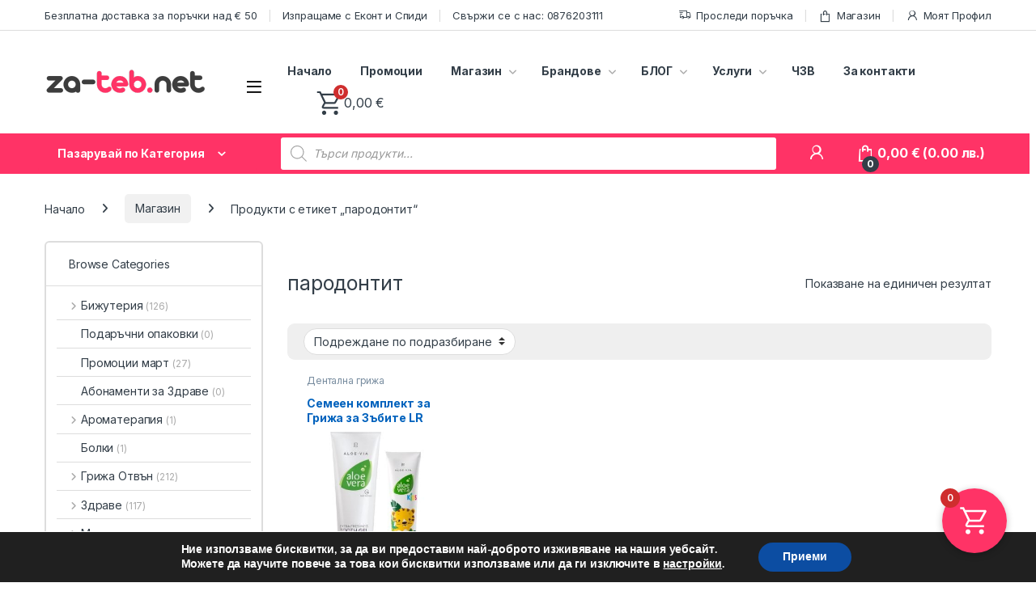

--- FILE ---
content_type: text/html; charset=UTF-8
request_url: https://za-teb.net/tags/parodontit/
body_size: 55309
content:
<!DOCTYPE html>
<html lang="bg-BG">
<head>
<meta charset="UTF-8">
<meta name="viewport" content="width=device-width, initial-scale=1">
<link rel="profile" href="http://gmpg.org/xfn/11">
<link rel="pingback" href="https://za-teb.net/xmlrpc.php">

<meta name='robots' content='index, follow, max-image-preview:large, max-snippet:-1, max-video-preview:-1' />
<script>window._wca = window._wca || [];</script>

	<!-- This site is optimized with the Yoast SEO Premium plugin v19.0 (Yoast SEO v26.6) - https://yoast.com/wordpress/plugins/seo/ -->
	<title>пародонтит Архиви - ZA-TEB.NET</title>
	<link rel="canonical" href="https://za-teb.net/tags/parodontit/" />
	<meta property="og:locale" content="bg_BG" />
	<meta property="og:type" content="article" />
	<meta property="og:title" content="пародонтит Архиви - ZA-TEB.NET" />
	<meta property="og:url" content="https://za-teb.net/tags/parodontit/" />
	<meta property="og:site_name" content="ZA-TEB.NET" />
	<meta name="twitter:card" content="summary_large_image" />
	<script type="application/ld+json" class="yoast-schema-graph">{"@context":"https://schema.org","@graph":[{"@type":"CollectionPage","@id":"https://za-teb.net/tags/parodontit/","url":"https://za-teb.net/tags/parodontit/","name":"пародонтит Архиви - ZA-TEB.NET","isPartOf":{"@id":"https://za-teb.net/#website"},"primaryImageOfPage":{"@id":"https://za-teb.net/tags/parodontit/#primaryimage"},"image":{"@id":"https://za-teb.net/tags/parodontit/#primaryimage"},"thumbnailUrl":"https://za-teb.net/wp-content/uploads/2022/04/aloe_vera_aloe_vera_semeen_komplekt_za_grija_za_zabite.jpg","inLanguage":"bg-BG"},{"@type":"ImageObject","inLanguage":"bg-BG","@id":"https://za-teb.net/tags/parodontit/#primaryimage","url":"https://za-teb.net/wp-content/uploads/2022/04/aloe_vera_aloe_vera_semeen_komplekt_za_grija_za_zabite.jpg","contentUrl":"https://za-teb.net/wp-content/uploads/2022/04/aloe_vera_aloe_vera_semeen_komplekt_za_grija_za_zabite.jpg","width":884,"height":1097},{"@type":"WebSite","@id":"https://za-teb.net/#website","url":"https://za-teb.net/","name":"ZA-TEB.NET","description":"Бутик за Луксозна грижа","publisher":{"@id":"https://za-teb.net/#organization"},"potentialAction":[{"@type":"SearchAction","target":{"@type":"EntryPoint","urlTemplate":"https://za-teb.net/?s={search_term_string}"},"query-input":{"@type":"PropertyValueSpecification","valueRequired":true,"valueName":"search_term_string"}}],"inLanguage":"bg-BG"},{"@type":"Organization","@id":"https://za-teb.net/#organization","name":"ZA-TEB.NET","url":"https://za-teb.net/","logo":{"@type":"ImageObject","inLanguage":"bg-BG","@id":"https://za-teb.net/#/schema/logo/image/","url":"https://za-teb.net/wp-content/uploads/2023/09/logo-za-teb-145x48-1.png","contentUrl":"https://za-teb.net/wp-content/uploads/2023/09/logo-za-teb-145x48-1.png","width":145,"height":48,"caption":"ZA-TEB.NET"},"image":{"@id":"https://za-teb.net/#/schema/logo/image/"},"sameAs":["https://www.facebook.com/zateb.onlineshop/"]}]}</script>
	<!-- / Yoast SEO Premium plugin. -->


<link rel='dns-prefetch' href='//stats.wp.com' />
<link rel='dns-prefetch' href='//fonts.googleapis.com' />
<link rel="alternate" type="application/rss+xml" title="ZA-TEB.NET &raquo; Поток" href="https://za-teb.net/feed/" />
<link rel="alternate" type="application/rss+xml" title="ZA-TEB.NET &raquo; поток за коментари" href="https://za-teb.net/comments/feed/" />
<link rel="alternate" type="application/rss+xml" title="ZA-TEB.NET &raquo; пародонтит Етикет поток" href="https://za-teb.net/tags/parodontit/feed/" />
<style id='wp-img-auto-sizes-contain-inline-css' type='text/css'>
img:is([sizes=auto i],[sizes^="auto," i]){contain-intrinsic-size:3000px 1500px}
/*# sourceURL=wp-img-auto-sizes-contain-inline-css */
</style>
<link rel='stylesheet' id='woosb-blocks-css' href='https://za-teb.net/wp-content/plugins/woo-product-bundle/assets/css/blocks.css?ver=8.4.2' type='text/css' media='all' />
<style id='wp-emoji-styles-inline-css' type='text/css'>

	img.wp-smiley, img.emoji {
		display: inline !important;
		border: none !important;
		box-shadow: none !important;
		height: 1em !important;
		width: 1em !important;
		margin: 0 0.07em !important;
		vertical-align: -0.1em !important;
		background: none !important;
		padding: 0 !important;
	}
/*# sourceURL=wp-emoji-styles-inline-css */
</style>
<link rel='stylesheet' id='wp-block-library-css' href='https://za-teb.net/wp-includes/css/dist/block-library/style.min.css?ver=6.9' type='text/css' media='all' />
<style id='classic-theme-styles-inline-css' type='text/css'>
/*! This file is auto-generated */
.wp-block-button__link{color:#fff;background-color:#32373c;border-radius:9999px;box-shadow:none;text-decoration:none;padding:calc(.667em + 2px) calc(1.333em + 2px);font-size:1.125em}.wp-block-file__button{background:#32373c;color:#fff;text-decoration:none}
/*# sourceURL=/wp-includes/css/classic-themes.min.css */
</style>
<link rel='stylesheet' id='wp-components-css' href='https://za-teb.net/wp-includes/css/dist/components/style.min.css?ver=6.9' type='text/css' media='all' />
<link rel='stylesheet' id='wp-preferences-css' href='https://za-teb.net/wp-includes/css/dist/preferences/style.min.css?ver=6.9' type='text/css' media='all' />
<link rel='stylesheet' id='wp-block-editor-css' href='https://za-teb.net/wp-includes/css/dist/block-editor/style.min.css?ver=6.9' type='text/css' media='all' />
<link rel='stylesheet' id='popup-maker-block-library-style-css' href='https://za-teb.net/wp-content/plugins/popup-maker/dist/packages/block-library-style.css?ver=dbea705cfafe089d65f1' type='text/css' media='all' />
<link rel='stylesheet' id='mediaelement-css' href='https://za-teb.net/wp-includes/js/mediaelement/mediaelementplayer-legacy.min.css?ver=4.2.17' type='text/css' media='all' />
<link rel='stylesheet' id='wp-mediaelement-css' href='https://za-teb.net/wp-includes/js/mediaelement/wp-mediaelement.min.css?ver=6.9' type='text/css' media='all' />
<style id='jetpack-sharing-buttons-style-inline-css' type='text/css'>
.jetpack-sharing-buttons__services-list{display:flex;flex-direction:row;flex-wrap:wrap;gap:0;list-style-type:none;margin:5px;padding:0}.jetpack-sharing-buttons__services-list.has-small-icon-size{font-size:12px}.jetpack-sharing-buttons__services-list.has-normal-icon-size{font-size:16px}.jetpack-sharing-buttons__services-list.has-large-icon-size{font-size:24px}.jetpack-sharing-buttons__services-list.has-huge-icon-size{font-size:36px}@media print{.jetpack-sharing-buttons__services-list{display:none!important}}.editor-styles-wrapper .wp-block-jetpack-sharing-buttons{gap:0;padding-inline-start:0}ul.jetpack-sharing-buttons__services-list.has-background{padding:1.25em 2.375em}
/*# sourceURL=https://za-teb.net/wp-content/plugins/jetpack/_inc/blocks/sharing-buttons/view.css */
</style>
<style id='global-styles-inline-css' type='text/css'>
:root{--wp--preset--aspect-ratio--square: 1;--wp--preset--aspect-ratio--4-3: 4/3;--wp--preset--aspect-ratio--3-4: 3/4;--wp--preset--aspect-ratio--3-2: 3/2;--wp--preset--aspect-ratio--2-3: 2/3;--wp--preset--aspect-ratio--16-9: 16/9;--wp--preset--aspect-ratio--9-16: 9/16;--wp--preset--color--black: #000000;--wp--preset--color--cyan-bluish-gray: #abb8c3;--wp--preset--color--white: #ffffff;--wp--preset--color--pale-pink: #f78da7;--wp--preset--color--vivid-red: #cf2e2e;--wp--preset--color--luminous-vivid-orange: #ff6900;--wp--preset--color--luminous-vivid-amber: #fcb900;--wp--preset--color--light-green-cyan: #7bdcb5;--wp--preset--color--vivid-green-cyan: #00d084;--wp--preset--color--pale-cyan-blue: #8ed1fc;--wp--preset--color--vivid-cyan-blue: #0693e3;--wp--preset--color--vivid-purple: #9b51e0;--wp--preset--gradient--vivid-cyan-blue-to-vivid-purple: linear-gradient(135deg,rgb(6,147,227) 0%,rgb(155,81,224) 100%);--wp--preset--gradient--light-green-cyan-to-vivid-green-cyan: linear-gradient(135deg,rgb(122,220,180) 0%,rgb(0,208,130) 100%);--wp--preset--gradient--luminous-vivid-amber-to-luminous-vivid-orange: linear-gradient(135deg,rgb(252,185,0) 0%,rgb(255,105,0) 100%);--wp--preset--gradient--luminous-vivid-orange-to-vivid-red: linear-gradient(135deg,rgb(255,105,0) 0%,rgb(207,46,46) 100%);--wp--preset--gradient--very-light-gray-to-cyan-bluish-gray: linear-gradient(135deg,rgb(238,238,238) 0%,rgb(169,184,195) 100%);--wp--preset--gradient--cool-to-warm-spectrum: linear-gradient(135deg,rgb(74,234,220) 0%,rgb(151,120,209) 20%,rgb(207,42,186) 40%,rgb(238,44,130) 60%,rgb(251,105,98) 80%,rgb(254,248,76) 100%);--wp--preset--gradient--blush-light-purple: linear-gradient(135deg,rgb(255,206,236) 0%,rgb(152,150,240) 100%);--wp--preset--gradient--blush-bordeaux: linear-gradient(135deg,rgb(254,205,165) 0%,rgb(254,45,45) 50%,rgb(107,0,62) 100%);--wp--preset--gradient--luminous-dusk: linear-gradient(135deg,rgb(255,203,112) 0%,rgb(199,81,192) 50%,rgb(65,88,208) 100%);--wp--preset--gradient--pale-ocean: linear-gradient(135deg,rgb(255,245,203) 0%,rgb(182,227,212) 50%,rgb(51,167,181) 100%);--wp--preset--gradient--electric-grass: linear-gradient(135deg,rgb(202,248,128) 0%,rgb(113,206,126) 100%);--wp--preset--gradient--midnight: linear-gradient(135deg,rgb(2,3,129) 0%,rgb(40,116,252) 100%);--wp--preset--font-size--small: 13px;--wp--preset--font-size--medium: 20px;--wp--preset--font-size--large: 36px;--wp--preset--font-size--x-large: 42px;--wp--preset--spacing--20: 0.44rem;--wp--preset--spacing--30: 0.67rem;--wp--preset--spacing--40: 1rem;--wp--preset--spacing--50: 1.5rem;--wp--preset--spacing--60: 2.25rem;--wp--preset--spacing--70: 3.38rem;--wp--preset--spacing--80: 5.06rem;--wp--preset--shadow--natural: 6px 6px 9px rgba(0, 0, 0, 0.2);--wp--preset--shadow--deep: 12px 12px 50px rgba(0, 0, 0, 0.4);--wp--preset--shadow--sharp: 6px 6px 0px rgba(0, 0, 0, 0.2);--wp--preset--shadow--outlined: 6px 6px 0px -3px rgb(255, 255, 255), 6px 6px rgb(0, 0, 0);--wp--preset--shadow--crisp: 6px 6px 0px rgb(0, 0, 0);}:where(.is-layout-flex){gap: 0.5em;}:where(.is-layout-grid){gap: 0.5em;}body .is-layout-flex{display: flex;}.is-layout-flex{flex-wrap: wrap;align-items: center;}.is-layout-flex > :is(*, div){margin: 0;}body .is-layout-grid{display: grid;}.is-layout-grid > :is(*, div){margin: 0;}:where(.wp-block-columns.is-layout-flex){gap: 2em;}:where(.wp-block-columns.is-layout-grid){gap: 2em;}:where(.wp-block-post-template.is-layout-flex){gap: 1.25em;}:where(.wp-block-post-template.is-layout-grid){gap: 1.25em;}.has-black-color{color: var(--wp--preset--color--black) !important;}.has-cyan-bluish-gray-color{color: var(--wp--preset--color--cyan-bluish-gray) !important;}.has-white-color{color: var(--wp--preset--color--white) !important;}.has-pale-pink-color{color: var(--wp--preset--color--pale-pink) !important;}.has-vivid-red-color{color: var(--wp--preset--color--vivid-red) !important;}.has-luminous-vivid-orange-color{color: var(--wp--preset--color--luminous-vivid-orange) !important;}.has-luminous-vivid-amber-color{color: var(--wp--preset--color--luminous-vivid-amber) !important;}.has-light-green-cyan-color{color: var(--wp--preset--color--light-green-cyan) !important;}.has-vivid-green-cyan-color{color: var(--wp--preset--color--vivid-green-cyan) !important;}.has-pale-cyan-blue-color{color: var(--wp--preset--color--pale-cyan-blue) !important;}.has-vivid-cyan-blue-color{color: var(--wp--preset--color--vivid-cyan-blue) !important;}.has-vivid-purple-color{color: var(--wp--preset--color--vivid-purple) !important;}.has-black-background-color{background-color: var(--wp--preset--color--black) !important;}.has-cyan-bluish-gray-background-color{background-color: var(--wp--preset--color--cyan-bluish-gray) !important;}.has-white-background-color{background-color: var(--wp--preset--color--white) !important;}.has-pale-pink-background-color{background-color: var(--wp--preset--color--pale-pink) !important;}.has-vivid-red-background-color{background-color: var(--wp--preset--color--vivid-red) !important;}.has-luminous-vivid-orange-background-color{background-color: var(--wp--preset--color--luminous-vivid-orange) !important;}.has-luminous-vivid-amber-background-color{background-color: var(--wp--preset--color--luminous-vivid-amber) !important;}.has-light-green-cyan-background-color{background-color: var(--wp--preset--color--light-green-cyan) !important;}.has-vivid-green-cyan-background-color{background-color: var(--wp--preset--color--vivid-green-cyan) !important;}.has-pale-cyan-blue-background-color{background-color: var(--wp--preset--color--pale-cyan-blue) !important;}.has-vivid-cyan-blue-background-color{background-color: var(--wp--preset--color--vivid-cyan-blue) !important;}.has-vivid-purple-background-color{background-color: var(--wp--preset--color--vivid-purple) !important;}.has-black-border-color{border-color: var(--wp--preset--color--black) !important;}.has-cyan-bluish-gray-border-color{border-color: var(--wp--preset--color--cyan-bluish-gray) !important;}.has-white-border-color{border-color: var(--wp--preset--color--white) !important;}.has-pale-pink-border-color{border-color: var(--wp--preset--color--pale-pink) !important;}.has-vivid-red-border-color{border-color: var(--wp--preset--color--vivid-red) !important;}.has-luminous-vivid-orange-border-color{border-color: var(--wp--preset--color--luminous-vivid-orange) !important;}.has-luminous-vivid-amber-border-color{border-color: var(--wp--preset--color--luminous-vivid-amber) !important;}.has-light-green-cyan-border-color{border-color: var(--wp--preset--color--light-green-cyan) !important;}.has-vivid-green-cyan-border-color{border-color: var(--wp--preset--color--vivid-green-cyan) !important;}.has-pale-cyan-blue-border-color{border-color: var(--wp--preset--color--pale-cyan-blue) !important;}.has-vivid-cyan-blue-border-color{border-color: var(--wp--preset--color--vivid-cyan-blue) !important;}.has-vivid-purple-border-color{border-color: var(--wp--preset--color--vivid-purple) !important;}.has-vivid-cyan-blue-to-vivid-purple-gradient-background{background: var(--wp--preset--gradient--vivid-cyan-blue-to-vivid-purple) !important;}.has-light-green-cyan-to-vivid-green-cyan-gradient-background{background: var(--wp--preset--gradient--light-green-cyan-to-vivid-green-cyan) !important;}.has-luminous-vivid-amber-to-luminous-vivid-orange-gradient-background{background: var(--wp--preset--gradient--luminous-vivid-amber-to-luminous-vivid-orange) !important;}.has-luminous-vivid-orange-to-vivid-red-gradient-background{background: var(--wp--preset--gradient--luminous-vivid-orange-to-vivid-red) !important;}.has-very-light-gray-to-cyan-bluish-gray-gradient-background{background: var(--wp--preset--gradient--very-light-gray-to-cyan-bluish-gray) !important;}.has-cool-to-warm-spectrum-gradient-background{background: var(--wp--preset--gradient--cool-to-warm-spectrum) !important;}.has-blush-light-purple-gradient-background{background: var(--wp--preset--gradient--blush-light-purple) !important;}.has-blush-bordeaux-gradient-background{background: var(--wp--preset--gradient--blush-bordeaux) !important;}.has-luminous-dusk-gradient-background{background: var(--wp--preset--gradient--luminous-dusk) !important;}.has-pale-ocean-gradient-background{background: var(--wp--preset--gradient--pale-ocean) !important;}.has-electric-grass-gradient-background{background: var(--wp--preset--gradient--electric-grass) !important;}.has-midnight-gradient-background{background: var(--wp--preset--gradient--midnight) !important;}.has-small-font-size{font-size: var(--wp--preset--font-size--small) !important;}.has-medium-font-size{font-size: var(--wp--preset--font-size--medium) !important;}.has-large-font-size{font-size: var(--wp--preset--font-size--large) !important;}.has-x-large-font-size{font-size: var(--wp--preset--font-size--x-large) !important;}
:where(.wp-block-post-template.is-layout-flex){gap: 1.25em;}:where(.wp-block-post-template.is-layout-grid){gap: 1.25em;}
:where(.wp-block-term-template.is-layout-flex){gap: 1.25em;}:where(.wp-block-term-template.is-layout-grid){gap: 1.25em;}
:where(.wp-block-columns.is-layout-flex){gap: 2em;}:where(.wp-block-columns.is-layout-grid){gap: 2em;}
:root :where(.wp-block-pullquote){font-size: 1.5em;line-height: 1.6;}
/*# sourceURL=global-styles-inline-css */
</style>
<link rel='stylesheet' id='contact-form-7-css' href='https://za-teb.net/wp-content/plugins/contact-form-7/includes/css/styles.css?ver=6.1.4' type='text/css' media='all' />
<link rel='stylesheet' id='mas-wc-brands-style-css' href='https://za-teb.net/wp-content/plugins/mas-woocommerce-brands/assets/css/style.css?ver=1.1.0' type='text/css' media='all' />
<style id='woocommerce-inline-inline-css' type='text/css'>
.woocommerce form .form-row .required { visibility: visible; }
/*# sourceURL=woocommerce-inline-inline-css */
</style>
<link rel='stylesheet' id='wt-woocommerce-related-products-css' href='https://za-teb.net/wp-content/plugins/wt-woocommerce-related-products/public/css/custom-related-products-public.css?ver=1.7.6' type='text/css' media='all' />
<link rel='stylesheet' id='carousel-css-css' href='https://za-teb.net/wp-content/plugins/wt-woocommerce-related-products/public/css/owl.carousel.min.css?ver=1.7.6' type='text/css' media='all' />
<link rel='stylesheet' id='carousel-theme-css-css' href='https://za-teb.net/wp-content/plugins/wt-woocommerce-related-products/public/css/owl.theme.default.min.css?ver=1.7.6' type='text/css' media='all' />
<link rel='stylesheet' id='woo-bg-css-econt-css' href='https://za-teb.net/wp-content/plugins/bulgarisation-for-woocommerce/dist/styles/econt-frontend.min.css?ver=6.9' type='text/css' media='all' />
<link rel='stylesheet' id='woo-bg-css-speedy-css' href='https://za-teb.net/wp-content/plugins/bulgarisation-for-woocommerce/dist/styles/speedy-frontend.min.css?ver=6.9' type='text/css' media='all' />
<link rel='stylesheet' id='woo-bg-css-frontend-css' href='https://za-teb.net/wp-content/plugins/bulgarisation-for-woocommerce/dist/styles/frontend.min.css?ver=6.9' type='text/css' media='all' />
<link rel='stylesheet' id='trp-language-switcher-style-css' href='https://za-teb.net/wp-content/plugins/translatepress-multilingual/assets/css/trp-language-switcher.css?ver=3.0.6' type='text/css' media='all' />
<link rel='stylesheet' id='wc-prl-css-css' href='https://za-teb.net/wp-content/plugins/woocommerce-product-recommendations/assets/css/frontend/woocommerce.css?ver=2.4.2' type='text/css' media='all' />
<link rel='stylesheet' id='abovewp-bulgarian-eurozone-blocks-css' href='https://za-teb.net/wp-content/plugins/abovewp-bulgarian-eurozone/assets/css/blocks.css?ver=2.0.1' type='text/css' media='all' />
<link rel='stylesheet' id='abovewp-bulgarian-eurozone-css' href='https://za-teb.net/wp-content/plugins/abovewp-bulgarian-eurozone/assets/css/abovewp-bulgarian-eurozone.css?ver=2.0.1' type='text/css' media='all' />
<link rel='stylesheet' id='brands-styles-css' href='https://za-teb.net/wp-content/plugins/woocommerce/assets/css/brands.css?ver=10.1.3' type='text/css' media='all' />
<link rel='stylesheet' id='woosb-frontend-css' href='https://za-teb.net/wp-content/plugins/woo-product-bundle/assets/css/frontend.css?ver=8.4.2' type='text/css' media='all' />
<link rel='stylesheet' id='dgwt-wcas-style-css' href='https://za-teb.net/wp-content/plugins/ajax-search-for-woocommerce-premium/assets/css/style.min.css?ver=1.14.1' type='text/css' media='all' />
<link rel='stylesheet' id='electro-fonts-css' href='https://fonts.googleapis.com/css2?family=Inter:wght@300;400;600;700&#038;display=swap' type='text/css' media='all' />
<link rel='stylesheet' id='font-electro-css' href='https://za-teb.net/wp-content/themes/electro/assets/css/font-electro.css?ver=3.6.2' type='text/css' media='all' />
<link rel='stylesheet' id='fontawesome-css' href='https://za-teb.net/wp-content/themes/electro/assets/vendor/fontawesome/css/all.min.css?ver=3.6.2' type='text/css' media='all' />
<link rel='stylesheet' id='animate-css-css' href='https://za-teb.net/wp-content/themes/electro/assets/vendor/animate.css/animate.min.css?ver=3.6.2' type='text/css' media='all' />
<link rel='stylesheet' id='electro-style-css' href='https://za-teb.net/wp-content/themes/electro/style.min.css?ver=3.6.2' type='text/css' media='all' />
<link rel='stylesheet' id='electro-elementor-style-css' href='https://za-teb.net/wp-content/themes/electro/elementor.css?ver=3.6.2' type='text/css' media='all' />
<link rel='stylesheet' id='pwb-styles-frontend-css' href='https://za-teb.net/wp-content/plugins/perfect-woocommerce-brands/build/frontend/css/style.css?ver=3.6.8' type='text/css' media='all' />
<link rel='stylesheet' id='wc-pb-checkout-blocks-css' href='https://za-teb.net/wp-content/plugins/woocommerce-product-bundles/assets/css/frontend/checkout-blocks.css?ver=6.15.1' type='text/css' media='all' />
<link rel='stylesheet' id='fkwcs-style-css' href='https://za-teb.net/wp-content/plugins/funnelkit-stripe-woo-payment-gateway/assets/css/style.css?ver=1.14.0.2' type='text/css' media='all' />
<link rel='stylesheet' id='fkcart-style-css' href='https://za-teb.net/wp-content/plugins/cart-for-woocommerce/assets/css/style.min.css?ver=1.9.1' type='text/css' media='all' />
<style id='fkcart-style-inline-css' type='text/css'>

		:root {
			--fkcart-primary-bg-color: #ff3366;
			--fkcart-primary-font-color: #ffffff;
			--fkcart-primary-text-color: #24272d;
			--fkcart-secondary-text-color: #24272dbe;
			--fkcart-strike-through-price-text-color: #E15334;
			--fkcart-saving-text-price-color: #5BA238;
			--fkcart-coupon-text-price-color: #5BA238;
			--fkcart-accent-color: #0170b9;
			--fkcart-border-color: #eaeaec;
			--fkcart-error-color: #B00C0C;
			--fkcart-error-bg-color: #FFF0F0;
			--fkcart-reward-color: #f1b51e;
			
			--fkcart-progress-bar-icon-color: #353030;
			--fkcart-progress-bar-active-icon-color: #ffffff;
			--fkcart-progress-bar-bg-color-active-icon: #2DA815;
			--fkcart-progress-bar-active-color: #2DA815;
			
			--fkcart-bg-color: #ffffff;
			--fkcart-slider-desktop-width: 420px;
			--fkcart-slider-mobile-width: 100%;
			--fkcart-animation-duration: 0.4s;
			--fkcart-panel-color:#E6F1F7;
			--fkcart-color-black: #000000;
			--fkcart-success-color: #5BA238;
			--fkcart-success-bg-color: #EFF6EB;
			--fkcart-toggle-bg-color: #ff3366;
			--fkcart-toggle-icon-color: #ffffff;
			--fkcart-toggle-count-bg-color: #cf2e2e;
			--fkcart-toggle-count-font-color: #ffffff;
			--fkcart-progressbar-active-color: #ff3366;
			
			--fkcart-toggle-border-radius: 50%;
			--fkcart-toggle-size: 40;
			--fkcart-border-radius: 3px; 
			--fkcart-menu-icon-size: 35px;
			--fkcart-menu-text-size: 16px;
		}
            :root {
                --fkcart-spl-addon-special-addon-image-width: 48px;
                --fkcart-spl-addon-special-addon-image-height: 48px;
                --fkcart-spl-addon-toggle-color: #E15334;
                --fkcart-spl-addon-bg-color: #E6F1F7;
                --fkcart-spl-addon-heading-color: #24272d;
                --fkcart-spl-addon-description-color: #24272d;
            }
/*# sourceURL=fkcart-style-inline-css */
</style>
<link rel='stylesheet' id='wc-bundle-style-css' href='https://za-teb.net/wp-content/plugins/woocommerce-product-bundles/assets/css/frontend/woocommerce.css?ver=6.15.1' type='text/css' media='all' />
<link rel='stylesheet' id='moove_gdpr_frontend-css' href='https://za-teb.net/wp-content/plugins/gdpr-cookie-compliance/dist/styles/gdpr-main.css?ver=5.0.9' type='text/css' media='all' />
<style id='moove_gdpr_frontend-inline-css' type='text/css'>
#moove_gdpr_cookie_modal,#moove_gdpr_cookie_info_bar,.gdpr_cookie_settings_shortcode_content{font-family:&#039;Nunito&#039;,sans-serif}#moove_gdpr_save_popup_settings_button{background-color:#373737;color:#fff}#moove_gdpr_save_popup_settings_button:hover{background-color:#000}#moove_gdpr_cookie_info_bar .moove-gdpr-info-bar-container .moove-gdpr-info-bar-content a.mgbutton,#moove_gdpr_cookie_info_bar .moove-gdpr-info-bar-container .moove-gdpr-info-bar-content button.mgbutton{background-color:#0c4da2}#moove_gdpr_cookie_modal .moove-gdpr-modal-content .moove-gdpr-modal-footer-content .moove-gdpr-button-holder a.mgbutton,#moove_gdpr_cookie_modal .moove-gdpr-modal-content .moove-gdpr-modal-footer-content .moove-gdpr-button-holder button.mgbutton,.gdpr_cookie_settings_shortcode_content .gdpr-shr-button.button-green{background-color:#0c4da2;border-color:#0c4da2}#moove_gdpr_cookie_modal .moove-gdpr-modal-content .moove-gdpr-modal-footer-content .moove-gdpr-button-holder a.mgbutton:hover,#moove_gdpr_cookie_modal .moove-gdpr-modal-content .moove-gdpr-modal-footer-content .moove-gdpr-button-holder button.mgbutton:hover,.gdpr_cookie_settings_shortcode_content .gdpr-shr-button.button-green:hover{background-color:#fff;color:#0c4da2}#moove_gdpr_cookie_modal .moove-gdpr-modal-content .moove-gdpr-modal-close i,#moove_gdpr_cookie_modal .moove-gdpr-modal-content .moove-gdpr-modal-close span.gdpr-icon{background-color:#0c4da2;border:1px solid #0c4da2}#moove_gdpr_cookie_info_bar span.moove-gdpr-infobar-allow-all.focus-g,#moove_gdpr_cookie_info_bar span.moove-gdpr-infobar-allow-all:focus,#moove_gdpr_cookie_info_bar button.moove-gdpr-infobar-allow-all.focus-g,#moove_gdpr_cookie_info_bar button.moove-gdpr-infobar-allow-all:focus,#moove_gdpr_cookie_info_bar span.moove-gdpr-infobar-reject-btn.focus-g,#moove_gdpr_cookie_info_bar span.moove-gdpr-infobar-reject-btn:focus,#moove_gdpr_cookie_info_bar button.moove-gdpr-infobar-reject-btn.focus-g,#moove_gdpr_cookie_info_bar button.moove-gdpr-infobar-reject-btn:focus,#moove_gdpr_cookie_info_bar span.change-settings-button.focus-g,#moove_gdpr_cookie_info_bar span.change-settings-button:focus,#moove_gdpr_cookie_info_bar button.change-settings-button.focus-g,#moove_gdpr_cookie_info_bar button.change-settings-button:focus{-webkit-box-shadow:0 0 1px 3px #0c4da2;-moz-box-shadow:0 0 1px 3px #0c4da2;box-shadow:0 0 1px 3px #0c4da2}#moove_gdpr_cookie_modal .moove-gdpr-modal-content .moove-gdpr-modal-close i:hover,#moove_gdpr_cookie_modal .moove-gdpr-modal-content .moove-gdpr-modal-close span.gdpr-icon:hover,#moove_gdpr_cookie_info_bar span[data-href]>u.change-settings-button{color:#0c4da2}#moove_gdpr_cookie_modal .moove-gdpr-modal-content .moove-gdpr-modal-left-content #moove-gdpr-menu li.menu-item-selected a span.gdpr-icon,#moove_gdpr_cookie_modal .moove-gdpr-modal-content .moove-gdpr-modal-left-content #moove-gdpr-menu li.menu-item-selected button span.gdpr-icon{color:inherit}#moove_gdpr_cookie_modal .moove-gdpr-modal-content .moove-gdpr-modal-left-content #moove-gdpr-menu li a span.gdpr-icon,#moove_gdpr_cookie_modal .moove-gdpr-modal-content .moove-gdpr-modal-left-content #moove-gdpr-menu li button span.gdpr-icon{color:inherit}#moove_gdpr_cookie_modal .gdpr-acc-link{line-height:0;font-size:0;color:transparent;position:absolute}#moove_gdpr_cookie_modal .moove-gdpr-modal-content .moove-gdpr-modal-close:hover i,#moove_gdpr_cookie_modal .moove-gdpr-modal-content .moove-gdpr-modal-left-content #moove-gdpr-menu li a,#moove_gdpr_cookie_modal .moove-gdpr-modal-content .moove-gdpr-modal-left-content #moove-gdpr-menu li button,#moove_gdpr_cookie_modal .moove-gdpr-modal-content .moove-gdpr-modal-left-content #moove-gdpr-menu li button i,#moove_gdpr_cookie_modal .moove-gdpr-modal-content .moove-gdpr-modal-left-content #moove-gdpr-menu li a i,#moove_gdpr_cookie_modal .moove-gdpr-modal-content .moove-gdpr-tab-main .moove-gdpr-tab-main-content a:hover,#moove_gdpr_cookie_info_bar.moove-gdpr-dark-scheme .moove-gdpr-info-bar-container .moove-gdpr-info-bar-content a.mgbutton:hover,#moove_gdpr_cookie_info_bar.moove-gdpr-dark-scheme .moove-gdpr-info-bar-container .moove-gdpr-info-bar-content button.mgbutton:hover,#moove_gdpr_cookie_info_bar.moove-gdpr-dark-scheme .moove-gdpr-info-bar-container .moove-gdpr-info-bar-content a:hover,#moove_gdpr_cookie_info_bar.moove-gdpr-dark-scheme .moove-gdpr-info-bar-container .moove-gdpr-info-bar-content button:hover,#moove_gdpr_cookie_info_bar.moove-gdpr-dark-scheme .moove-gdpr-info-bar-container .moove-gdpr-info-bar-content span.change-settings-button:hover,#moove_gdpr_cookie_info_bar.moove-gdpr-dark-scheme .moove-gdpr-info-bar-container .moove-gdpr-info-bar-content button.change-settings-button:hover,#moove_gdpr_cookie_info_bar.moove-gdpr-dark-scheme .moove-gdpr-info-bar-container .moove-gdpr-info-bar-content u.change-settings-button:hover,#moove_gdpr_cookie_info_bar span[data-href]>u.change-settings-button,#moove_gdpr_cookie_info_bar.moove-gdpr-dark-scheme .moove-gdpr-info-bar-container .moove-gdpr-info-bar-content a.mgbutton.focus-g,#moove_gdpr_cookie_info_bar.moove-gdpr-dark-scheme .moove-gdpr-info-bar-container .moove-gdpr-info-bar-content button.mgbutton.focus-g,#moove_gdpr_cookie_info_bar.moove-gdpr-dark-scheme .moove-gdpr-info-bar-container .moove-gdpr-info-bar-content a.focus-g,#moove_gdpr_cookie_info_bar.moove-gdpr-dark-scheme .moove-gdpr-info-bar-container .moove-gdpr-info-bar-content button.focus-g,#moove_gdpr_cookie_info_bar.moove-gdpr-dark-scheme .moove-gdpr-info-bar-container .moove-gdpr-info-bar-content a.mgbutton:focus,#moove_gdpr_cookie_info_bar.moove-gdpr-dark-scheme .moove-gdpr-info-bar-container .moove-gdpr-info-bar-content button.mgbutton:focus,#moove_gdpr_cookie_info_bar.moove-gdpr-dark-scheme .moove-gdpr-info-bar-container .moove-gdpr-info-bar-content a:focus,#moove_gdpr_cookie_info_bar.moove-gdpr-dark-scheme .moove-gdpr-info-bar-container .moove-gdpr-info-bar-content button:focus,#moove_gdpr_cookie_info_bar.moove-gdpr-dark-scheme .moove-gdpr-info-bar-container .moove-gdpr-info-bar-content span.change-settings-button.focus-g,span.change-settings-button:focus,button.change-settings-button.focus-g,button.change-settings-button:focus,#moove_gdpr_cookie_info_bar.moove-gdpr-dark-scheme .moove-gdpr-info-bar-container .moove-gdpr-info-bar-content u.change-settings-button.focus-g,#moove_gdpr_cookie_info_bar.moove-gdpr-dark-scheme .moove-gdpr-info-bar-container .moove-gdpr-info-bar-content u.change-settings-button:focus{color:#0c4da2}#moove_gdpr_cookie_modal .moove-gdpr-branding.focus-g span,#moove_gdpr_cookie_modal .moove-gdpr-modal-content .moove-gdpr-tab-main a.focus-g,#moove_gdpr_cookie_modal .moove-gdpr-modal-content .moove-gdpr-tab-main .gdpr-cd-details-toggle.focus-g{color:#0c4da2}#moove_gdpr_cookie_modal.gdpr_lightbox-hide{display:none}
/*# sourceURL=moove_gdpr_frontend-inline-css */
</style>
<link rel='stylesheet' id='wpc-filter-everything-css' href='https://za-teb.net/wp-content/plugins/filter-everything-pro/assets/css/filter-everything.min.css?ver=1.6.5' type='text/css' media='all' />
<link rel='stylesheet' id='wpc-filter-everything-custom-css' href='https://za-teb.net/wp-content/uploads/cache/filter-everything/34fe155ec9bd44bf27440ca0daa32aa6.css?ver=6.9' type='text/css' media='all' />
<script type="text/template" id="tmpl-variation-template">
	<div class="woocommerce-variation-description">{{{ data.variation.variation_description }}}</div>
	<div class="woocommerce-variation-price">{{{ data.variation.price_html }}}</div>
	<div class="woocommerce-variation-availability">{{{ data.variation.availability_html }}}</div>
</script>
<script type="text/template" id="tmpl-unavailable-variation-template">
	<p role="alert">Продуктът не е наличен. Изберете друга комбинация</p>
</script>
<script type="text/javascript" id="wfco-utm-tracking-js-extra">
/* <![CDATA[ */
var wffnUtm = {"utc_offset":"120","site_url":"https://za-teb.net","genericParamEvents":"{\"user_roles\":\"guest\",\"plugin\":\"Funnel Builder\"}","cookieKeys":["flt","timezone","is_mobile","browser","fbclid","gclid","referrer","fl_url"],"excludeDomain":["paypal.com","klarna.com","quickpay.net"]};
//# sourceURL=wfco-utm-tracking-js-extra
/* ]]> */
</script>
<script type="text/javascript" src="https://za-teb.net/wp-content/plugins/wp-marketing-automations/woofunnels/assets/js/utm-tracker.min.js?ver=1.10.12.71" id="wfco-utm-tracking-js" defer="defer" data-wp-strategy="defer"></script>
<script type="text/javascript" src="https://za-teb.net/wp-includes/js/jquery/jquery.min.js?ver=3.7.1" id="jquery-core-js"></script>
<script type="text/javascript" src="https://za-teb.net/wp-includes/js/jquery/jquery-migrate.min.js?ver=3.4.1" id="jquery-migrate-js"></script>
<script type="text/javascript" src="https://za-teb.net/wp-content/plugins/woocommerce/assets/js/jquery-blockui/jquery.blockUI.min.js?ver=2.7.0-wc.10.1.3" id="jquery-blockui-js" data-wp-strategy="defer"></script>
<script type="text/javascript" id="wc-add-to-cart-js-extra">
/* <![CDATA[ */
var wc_add_to_cart_params = {"ajax_url":"/wp-admin/admin-ajax.php","wc_ajax_url":"/?wc-ajax=%%endpoint%%","i18n_view_cart":"\u041f\u0440\u0435\u0433\u043b\u0435\u0434 \u043d\u0430 \u043a\u043e\u043b\u0438\u0447\u043a\u0430\u0442\u0430","cart_url":"https://za-teb.net/cart/","is_cart":"","cart_redirect_after_add":"no"};
//# sourceURL=wc-add-to-cart-js-extra
/* ]]> */
</script>
<script type="text/javascript" src="https://za-teb.net/wp-content/plugins/woocommerce/assets/js/frontend/add-to-cart.min.js?ver=10.1.3" id="wc-add-to-cart-js" data-wp-strategy="defer"></script>
<script type="text/javascript" src="https://za-teb.net/wp-content/plugins/woocommerce/assets/js/js-cookie/js.cookie.min.js?ver=2.1.4-wc.10.1.3" id="js-cookie-js" defer="defer" data-wp-strategy="defer"></script>
<script type="text/javascript" id="woocommerce-js-extra">
/* <![CDATA[ */
var woocommerce_params = {"ajax_url":"/wp-admin/admin-ajax.php","wc_ajax_url":"/?wc-ajax=%%endpoint%%","i18n_password_show":"\u041f\u043e\u043a\u0430\u0437\u0432\u0430\u043d\u0435 \u043d\u0430 \u043f\u0430\u0440\u043e\u043b\u0430\u0442\u0430","i18n_password_hide":"\u0421\u043a\u0440\u0438\u0432\u0430\u043d\u0435 \u043d\u0430 \u043f\u0430\u0440\u043e\u043b\u0430\u0442\u0430"};
//# sourceURL=woocommerce-js-extra
/* ]]> */
</script>
<script type="text/javascript" src="https://za-teb.net/wp-content/plugins/woocommerce/assets/js/frontend/woocommerce.min.js?ver=10.1.3" id="woocommerce-js" defer="defer" data-wp-strategy="defer"></script>
<script type="text/javascript" src="https://za-teb.net/wp-content/plugins/wt-woocommerce-related-products/public/js/custom-related-products-public.js?ver=1.7.6" id="wt-woocommerce-related-products-js"></script>
<script type="text/javascript" src="https://za-teb.net/wp-content/plugins/wt-woocommerce-related-products/public/js/wt_owl_carousel.js?ver=1.7.6" id="wt-owl-js-js"></script>
<script type="text/javascript" src="https://za-teb.net/wp-content/plugins/translatepress-multilingual/assets/js/trp-frontend-compatibility.js?ver=3.0.6" id="trp-frontend-compatibility-js"></script>
<script type="text/javascript" src="https://za-teb.net/wp-content/plugins/js_composer/assets/js/vendors/woocommerce-add-to-cart.js?ver=7.0" id="vc_woocommerce-add-to-cart-js-js"></script>
<script type="text/javascript" id="wc-cart-fragments-js-extra">
/* <![CDATA[ */
var wc_cart_fragments_params = {"ajax_url":"/wp-admin/admin-ajax.php","wc_ajax_url":"/?wc-ajax=%%endpoint%%","cart_hash_key":"wc_cart_hash_8c8a8bcb57cb16583cf04eabe4e1148d","fragment_name":"wc_fragments_8c8a8bcb57cb16583cf04eabe4e1148d","request_timeout":"5000"};
//# sourceURL=wc-cart-fragments-js-extra
/* ]]> */
</script>
<script type="text/javascript" src="https://za-teb.net/wp-content/plugins/woocommerce/assets/js/frontend/cart-fragments.min.js?ver=10.1.3" id="wc-cart-fragments-js" defer="defer" data-wp-strategy="defer"></script>
<script type="text/javascript" src="https://stats.wp.com/s-202604.js" id="woocommerce-analytics-js" defer="defer" data-wp-strategy="defer"></script>
<script type="text/javascript" id="wffn-tracking-js-extra">
/* <![CDATA[ */
var wffnTracking = {"pixel":{"id":"572256681432537","settings":{"page_view":"1"},"data":[],"conversion_api":true,"fb_advanced":[]},"ga":{"id":"G-73HJ4BLKHE","settings":{"page_view":"1"},"data":[]},"gad":{"id":"","labels":"","settings":{"page_view":""},"data":[]},"tiktok":{"id":"","settings":{"page_view":""},"data":[],"advanced":[]},"pint":{"id":"","settings":{"page_view":""},"data":[]},"snapchat":{"id":"","settings":{"page_view":"","user_email":""},"data":[]},"ajax_endpoint":"https://za-teb.net/wp-admin/admin-ajax.php","restUrl":"https://za-teb.net/wp-json/wffn/front","pending_events":[],"is_ajax_mode":"1","should_render":"1","is_delay":"0"};
//# sourceURL=wffn-tracking-js-extra
/* ]]> */
</script>
<script type="text/javascript" src="https://za-teb.net/wp-content/plugins/funnel-builder/assets/live/js/tracks.min.js?ver=3.13.1.6" id="wffn-tracking-js" defer="defer" data-wp-strategy="defer"></script>
<script type="text/javascript" src="https://js.stripe.com/v3/?ver=6.9" id="fkwcs-stripe-external-js"></script>
<script type="text/javascript" id="wc-single-product-js-extra">
/* <![CDATA[ */
var wc_single_product_params = {"i18n_required_rating_text":"\u0418\u0437\u0431\u0435\u0440\u0435\u0442\u0435 \u0441\u0442\u043e\u0439\u043d\u043e\u0441\u0442","i18n_rating_options":["1 \u043e\u0442 5 \u0437\u0432\u0435\u0437\u0434\u0438","2 \u043e\u0442 5 \u0437\u0432\u0435\u0437\u0434\u0438","3 of 5 stars","4 of 5 stars","5 \u043e\u0442 5 \u0437\u0432\u0435\u0437\u0434\u0438"],"i18n_product_gallery_trigger_text":"View full-screen image gallery","review_rating_required":"yes","flexslider":{"rtl":false,"animation":"slide","smoothHeight":true,"directionNav":false,"controlNav":true,"slideshow":false,"animationSpeed":500,"animationLoop":false,"allowOneSlide":false},"zoom_enabled":"1","zoom_options":[],"photoswipe_enabled":"1","photoswipe_options":{"shareEl":false,"closeOnScroll":false,"history":false,"hideAnimationDuration":0,"showAnimationDuration":0},"flexslider_enabled":"1"};
//# sourceURL=wc-single-product-js-extra
/* ]]> */
</script>
<script type="text/javascript" src="https://za-teb.net/wp-content/plugins/woocommerce/assets/js/frontend/single-product.min.js?ver=10.1.3" id="wc-single-product-js" defer="defer" data-wp-strategy="defer"></script>
<script type="text/javascript" src="https://za-teb.net/wp-includes/js/underscore.min.js?ver=1.13.7" id="underscore-js"></script>
<script type="text/javascript" id="wp-util-js-extra">
/* <![CDATA[ */
var _wpUtilSettings = {"ajax":{"url":"/wp-admin/admin-ajax.php"}};
//# sourceURL=wp-util-js-extra
/* ]]> */
</script>
<script type="text/javascript" src="https://za-teb.net/wp-includes/js/wp-util.min.js?ver=6.9" id="wp-util-js"></script>
<script type="text/javascript" id="wc-add-to-cart-variation-js-extra">
/* <![CDATA[ */
var wc_add_to_cart_variation_params = {"wc_ajax_url":"/?wc-ajax=%%endpoint%%","i18n_no_matching_variations_text":"\u041d\u044f\u043c\u0430 \u043f\u0440\u043e\u0434\u0443\u043a\u0442\u0438 \u043e\u0442\u0433\u043e\u0432\u0430\u0440\u044f\u0449\u0438 \u043d\u0430 \u0432\u0430\u0448\u0435\u0442\u043e \u0442\u044a\u0440\u0441\u0435\u043d\u0435. \u0418\u0437\u0431\u0435\u0440\u0435\u0442\u0435 \u0434\u0440\u0443\u0433\u0430 \u043a\u043e\u043c\u0431\u0438\u043d\u0430\u0446\u0438\u044f.","i18n_make_a_selection_text":"\u041f\u044a\u0440\u0432\u043e \u0438\u0437\u0431\u0435\u0440\u0435\u0442\u0435 \u043e\u043f\u0446\u0438\u0438 \u043d\u0430 \u043f\u0440\u043e\u0434\u0443\u043a\u0442\u0430 \u043f\u0440\u0435\u0434\u0438 \u0434\u0430 \u0433\u043e \u0434\u043e\u0431\u0430\u0432\u0438\u0442\u0435 \u0432 \u043a\u043e\u043b\u0438\u0447\u043a\u0430\u0442\u0430.","i18n_unavailable_text":"\u041f\u0440\u043e\u0434\u0443\u043a\u0442\u044a\u0442 \u043d\u0435 \u0435 \u043d\u0430\u043b\u0438\u0447\u0435\u043d. \u0418\u0437\u0431\u0435\u0440\u0435\u0442\u0435 \u0434\u0440\u0443\u0433\u0430 \u043a\u043e\u043c\u0431\u0438\u043d\u0430\u0446\u0438\u044f","i18n_reset_alert_text":"Your selection has been reset. Please select some product options before adding this product to your cart."};
//# sourceURL=wc-add-to-cart-variation-js-extra
/* ]]> */
</script>
<script type="text/javascript" src="https://za-teb.net/wp-content/plugins/woocommerce/assets/js/frontend/add-to-cart-variation.min.js?ver=10.1.3" id="wc-add-to-cart-variation-js" defer="defer" data-wp-strategy="defer"></script>
<script type="text/javascript" src="https://za-teb.net/wp-content/plugins/woocommerce/assets/js/select2/select2.full.min.js?ver=4.0.3-wc.10.1.3" id="select2-js" defer="defer" data-wp-strategy="defer"></script>
<script></script><link rel="https://api.w.org/" href="https://za-teb.net/wp-json/" /><link rel="alternate" title="JSON" type="application/json" href="https://za-teb.net/wp-json/wp/v2/product_tag/2140" /><link rel="EditURI" type="application/rsd+xml" title="RSD" href="https://za-teb.net/xmlrpc.php?rsd" />
<meta name="generator" content="WordPress 6.9" />
<meta name="generator" content="WooCommerce 10.1.3" />
<meta name="generator" content="Redux 4.5.9" /><!-- HFCM by 99 Robots - Snippet # 2: [HEAD] Google Tag Manager -->
<!-- Google Tag Manager -->
<script>(function(w,d,s,l,i){w[l]=w[l]||[];w[l].push({'gtm.start':
new Date().getTime(),event:'gtm.js'});var f=d.getElementsByTagName(s)[0],
j=d.createElement(s),dl=l!='dataLayer'?'&l='+l:'';j.async=true;j.src=
'https://www.googletagmanager.com/gtm.js?id='+i+dl;f.parentNode.insertBefore(j,f);
})(window,document,'script','dataLayer','GTM-52MSGV6');</script>
<!-- End Google Tag Manager -->
<!-- /end HFCM by 99 Robots -->
<!-- HFCM by 99 Robots - Snippet # 3: [HEAD] Facebook Pixel in Meta header -->
<meta name="facebook-domain-verification" content="wwl2inrljkxmavmizz3fvfehxtrmn7" />
<!-- /end HFCM by 99 Robots -->
<!-- HFCM by 99 Robots - Snippet # 4: Hotjar -->
<!-- Hotjar Tracking Code for za-teb.net -->
<script>
    (function(h,o,t,j,a,r){
        h.hj=h.hj||function(){(h.hj.q=h.hj.q||[]).push(arguments)};
        h._hjSettings={hjid:3706446,hjsv:6};
        a=o.getElementsByTagName('head')[0];
        r=o.createElement('script');r.async=1;
        r.src=t+h._hjSettings.hjid+j+h._hjSettings.hjsv;
        a.appendChild(r);
    })(window,document,'https://static.hotjar.com/c/hotjar-','.js?sv=');
</script>
<!-- /end HFCM by 99 Robots -->
<!-- HFCM by 99 Robots - Snippet # 5: Clarity -->
<script type="text/javascript">
    (function(c,l,a,r,i,t,y){
        c[a]=c[a]||function(){(c[a].q=c[a].q||[]).push(arguments)};
        t=l.createElement(r);t.async=1;t.src="https://www.clarity.ms/tag/"+i;
        y=l.getElementsByTagName(r)[0];y.parentNode.insertBefore(t,y);
    })(window, document, "clarity", "script", "k7wvrsmmua");
</script>
<!-- /end HFCM by 99 Robots -->
<link rel="alternate" hreflang="bg-BG" href="https://za-teb.net/tags/parodontit/"/>
<link rel="alternate" hreflang="bg" href="https://za-teb.net/tags/parodontit/"/>
	<style>img#wpstats{display:none}</style>
		<style>.dgwt-wcas-ico-magnifier,.dgwt-wcas-ico-magnifier-handler{max-width:20px}.dgwt-wcas-search-wrapp{max-width:600px}.dgwt-wcas-search-icon{color:#fff}.dgwt-wcas-search-icon path{fill:#fff}</style>	<noscript><style>.woocommerce-product-gallery{ opacity: 1 !important; }</style></noscript>
	<meta name="generator" content="Elementor 3.34.0; features: e_font_icon_svg, additional_custom_breakpoints; settings: css_print_method-external, google_font-enabled, font_display-auto">

<!-- Google tag (gtag.js) -->
<script async src="https://www.googletagmanager.com/gtag/js?id=G-73HJ4BLKHE"></script>
<script>
  window.dataLayer = window.dataLayer || [];
  function gtag(){dataLayer.push(arguments);}
  gtag('js', new Date());

  gtag('config', 'G-73HJ4BLKHE');
</script>
      <meta name="onesignal" content="wordpress-plugin"/>
            <script>

      window.OneSignalDeferred = window.OneSignalDeferred || [];

      OneSignalDeferred.push(function(OneSignal) {
        var oneSignal_options = {};
        window._oneSignalInitOptions = oneSignal_options;

        oneSignal_options['serviceWorkerParam'] = { scope: '/wp-content/plugins/onesignal-free-web-push-notifications/sdk_files/push/onesignal/' };
oneSignal_options['serviceWorkerPath'] = 'OneSignalSDKWorker.js';

        OneSignal.Notifications.setDefaultUrl("https://za-teb.net");

        oneSignal_options['wordpress'] = true;
oneSignal_options['appId'] = 'ff5dc9a6-a4cd-4fcd-a533-39f173d32f18';
oneSignal_options['allowLocalhostAsSecureOrigin'] = true;
oneSignal_options['welcomeNotification'] = { };
oneSignal_options['welcomeNotification']['title'] = "";
oneSignal_options['welcomeNotification']['message'] = "Благодарим ви за абонирането";
oneSignal_options['path'] = "https://za-teb.net/wp-content/plugins/onesignal-free-web-push-notifications/sdk_files/";
oneSignal_options['safari_web_id'] = "web.onesignal.auto.0be2159b-fe04-48af-91ed-a963117d84ac";
oneSignal_options['promptOptions'] = { };
oneSignal_options['promptOptions']['actionMessage'] = "Разрешавате ли да Ви изпращаме push известия? Можете да ги прекратите по всяко време";
oneSignal_options['promptOptions']['acceptButtonText'] = "РАЗРЕШАВАНЕ";
oneSignal_options['promptOptions']['cancelButtonText'] = "НЕ, БЛАГОДАРЯ";
oneSignal_options['promptOptions']['siteName'] = "https://za-teb.net/";
oneSignal_options['notifyButton'] = { };
oneSignal_options['notifyButton']['enable'] = true;
oneSignal_options['notifyButton']['position'] = 'bottom-left';
oneSignal_options['notifyButton']['theme'] = 'inverse';
oneSignal_options['notifyButton']['size'] = 'small';
oneSignal_options['notifyButton']['showCredit'] = true;
oneSignal_options['notifyButton']['text'] = {};
oneSignal_options['notifyButton']['text']['tip.state.unsubscribed'] = 'Абонирайте се за известия';
oneSignal_options['notifyButton']['text']['tip.state.subscribed'] = 'Вие се абонирахте за известията ни';
oneSignal_options['notifyButton']['text']['tip.state.blocked'] = 'Вие блокирахте известията';
oneSignal_options['notifyButton']['text']['message.action.subscribed'] = 'Благодарим за абонирането ви!';
oneSignal_options['notifyButton']['text']['message.action.resubscribed'] = 'Вие сте абонирани за известията';
oneSignal_options['notifyButton']['text']['message.action.unsubscribed'] = 'Вие няма да получавате повече известия';
oneSignal_options['notifyButton']['text']['dialog.main.title'] = 'Управление на известията в сайта';
oneSignal_options['notifyButton']['text']['dialog.main.button.subscribe'] = 'АБОНИРАНЕ';
oneSignal_options['notifyButton']['text']['dialog.main.button.unsubscribe'] = 'ОТПИСВАНЕ';
oneSignal_options['notifyButton']['text']['dialog.blocked.title'] = 'Разблокиране на известията';
oneSignal_options['notifyButton']['text']['dialog.blocked.message'] = 'Последвайте тези инструкции, за да разрешите известията:';
oneSignal_options['notifyButton']['offset'] = {};
oneSignal_options['notifyButton']['offset']['bottom'] = '100px';
              OneSignal.init(window._oneSignalInitOptions);
              OneSignal.Slidedown.promptPush()      });

      function documentInitOneSignal() {
        var oneSignal_elements = document.getElementsByClassName("OneSignal-prompt");

        var oneSignalLinkClickHandler = function(event) { OneSignal.Notifications.requestPermission(); event.preventDefault(); };        for(var i = 0; i < oneSignal_elements.length; i++)
          oneSignal_elements[i].addEventListener('click', oneSignalLinkClickHandler, false);
      }

      if (document.readyState === 'complete') {
           documentInitOneSignal();
      }
      else {
           window.addEventListener("load", function(event){
               documentInitOneSignal();
          });
      }
    </script>
			<style>
				.e-con.e-parent:nth-of-type(n+4):not(.e-lazyloaded):not(.e-no-lazyload),
				.e-con.e-parent:nth-of-type(n+4):not(.e-lazyloaded):not(.e-no-lazyload) * {
					background-image: none !important;
				}
				@media screen and (max-height: 1024px) {
					.e-con.e-parent:nth-of-type(n+3):not(.e-lazyloaded):not(.e-no-lazyload),
					.e-con.e-parent:nth-of-type(n+3):not(.e-lazyloaded):not(.e-no-lazyload) * {
						background-image: none !important;
					}
				}
				@media screen and (max-height: 640px) {
					.e-con.e-parent:nth-of-type(n+2):not(.e-lazyloaded):not(.e-no-lazyload),
					.e-con.e-parent:nth-of-type(n+2):not(.e-lazyloaded):not(.e-no-lazyload) * {
						background-image: none !important;
					}
				}
			</style>
			<meta name="generator" content="Powered by WPBakery Page Builder - drag and drop page builder for WordPress."/>
<meta name="generator" content="Powered by Slider Revolution 6.6.14 - responsive, Mobile-Friendly Slider Plugin for WordPress with comfortable drag and drop interface." />
<link rel="icon" href="https://za-teb.net/wp-content/uploads/2022/02/ZA-TEB-favicon_2022-64x64.png" sizes="32x32" />
<link rel="icon" href="https://za-teb.net/wp-content/uploads/2022/02/ZA-TEB-favicon_2022.png" sizes="192x192" />
<link rel="apple-touch-icon" href="https://za-teb.net/wp-content/uploads/2022/02/ZA-TEB-favicon_2022.png" />
<meta name="msapplication-TileImage" content="https://za-teb.net/wp-content/uploads/2022/02/ZA-TEB-favicon_2022.png" />
<script>function setREVStartSize(e){
			//window.requestAnimationFrame(function() {
				window.RSIW = window.RSIW===undefined ? window.innerWidth : window.RSIW;
				window.RSIH = window.RSIH===undefined ? window.innerHeight : window.RSIH;
				try {
					var pw = document.getElementById(e.c).parentNode.offsetWidth,
						newh;
					pw = pw===0 || isNaN(pw) || (e.l=="fullwidth" || e.layout=="fullwidth") ? window.RSIW : pw;
					e.tabw = e.tabw===undefined ? 0 : parseInt(e.tabw);
					e.thumbw = e.thumbw===undefined ? 0 : parseInt(e.thumbw);
					e.tabh = e.tabh===undefined ? 0 : parseInt(e.tabh);
					e.thumbh = e.thumbh===undefined ? 0 : parseInt(e.thumbh);
					e.tabhide = e.tabhide===undefined ? 0 : parseInt(e.tabhide);
					e.thumbhide = e.thumbhide===undefined ? 0 : parseInt(e.thumbhide);
					e.mh = e.mh===undefined || e.mh=="" || e.mh==="auto" ? 0 : parseInt(e.mh,0);
					if(e.layout==="fullscreen" || e.l==="fullscreen")
						newh = Math.max(e.mh,window.RSIH);
					else{
						e.gw = Array.isArray(e.gw) ? e.gw : [e.gw];
						for (var i in e.rl) if (e.gw[i]===undefined || e.gw[i]===0) e.gw[i] = e.gw[i-1];
						e.gh = e.el===undefined || e.el==="" || (Array.isArray(e.el) && e.el.length==0)? e.gh : e.el;
						e.gh = Array.isArray(e.gh) ? e.gh : [e.gh];
						for (var i in e.rl) if (e.gh[i]===undefined || e.gh[i]===0) e.gh[i] = e.gh[i-1];
											
						var nl = new Array(e.rl.length),
							ix = 0,
							sl;
						e.tabw = e.tabhide>=pw ? 0 : e.tabw;
						e.thumbw = e.thumbhide>=pw ? 0 : e.thumbw;
						e.tabh = e.tabhide>=pw ? 0 : e.tabh;
						e.thumbh = e.thumbhide>=pw ? 0 : e.thumbh;
						for (var i in e.rl) nl[i] = e.rl[i]<window.RSIW ? 0 : e.rl[i];
						sl = nl[0];
						for (var i in nl) if (sl>nl[i] && nl[i]>0) { sl = nl[i]; ix=i;}
						var m = pw>(e.gw[ix]+e.tabw+e.thumbw) ? 1 : (pw-(e.tabw+e.thumbw)) / (e.gw[ix]);
						newh =  (e.gh[ix] * m) + (e.tabh + e.thumbh);
					}
					var el = document.getElementById(e.c);
					if (el!==null && el) el.style.height = newh+"px";
					el = document.getElementById(e.c+"_wrapper");
					if (el!==null && el) {
						el.style.height = newh+"px";
						el.style.display = "block";
					}
				} catch(e){
					console.log("Failure at Presize of Slider:" + e)
				}
			//});
		  };</script>
<style type="text/css">
        .footer-call-us .call-us-icon i,
        .header-support-info .support-icon i,
        .header-support-inner .support-icon,
        .widget_electro_products_filter .widget_layered_nav li > a:hover::before,
        .widget_electro_products_filter .widget_layered_nav li > a:focus::before,
        .widget_electro_products_filter .widget_product_categories li > a:hover::before,
        .widget_electro_products_filter .widget_product_categories li > a:focus::before,
        .widget_electro_products_filter .widget_layered_nav li.chosen > a::before,
        .widget_electro_products_filter .widget_product_categories li.current-cat > a::before,
        .features-list .media-left i,
        .secondary-nav>.dropdown.open >a::before,
        .secondary-nav>.dropdown.show >a::before,
        p.stars a,
        .top-bar.top-bar-v1 #menu-top-bar-left.nav-inline .menu-item > a i,
        .handheld-footer .handheld-footer-bar .footer-call-us .call-us-text span,
        .footer-v2 .handheld-footer .handheld-footer-bar .footer-call-us .call-us-text span,
        .top-bar .menu-item.customer-support i,
        .header-v13 .primary-nav-menu .nav-inline>.menu-item>a:hover,
        .header-v13 .primary-nav-menu .nav-inline>.dropdown:hover > a,
        .header-v13 .off-canvas-navigation-wrapper .navbar-toggler:hover,
        .header-v13 .off-canvas-navigation-wrapper button:hover,
        .header-v13 .off-canvas-navigation-wrapper.toggled .navbar-toggler:hover,
        .header-v13 .off-canvas-navigation-wrapper.toggled button:hover {
            color: #ff3366;
        }

        .header-logo svg ellipse,
        .footer-logo svg ellipse{
            fill:#ff3366;
        }

        .primary-nav .nav-inline > .menu-item .dropdown-menu,
        .primary-nav-menu .nav-inline > .menu-item .dropdown-menu,
        .navbar-primary .navbar-nav > .menu-item .dropdown-menu,
        .vertical-menu .menu-item-has-children > .dropdown-menu,
        .departments-menu .menu-item-has-children:hover > .dropdown-menu,
        .cat-nav .handheld>.mas-elementor-nav-menu--dropdown,
        .top-bar .nav-inline > .menu-item .dropdown-menu,
        .secondary-nav>.dropdown .dropdown-menu,
        .header-v6 .vertical-menu .list-group-item > .dropdown-menu,
        .best-selling-menu .nav-item>ul>li.electro-more-menu-item .dropdown-menu,
        .home-v5-slider .tp-tab.selected .tp-tab-title:before,
        .home-v5-slider .tp-tab.selected .tp-tab-title:after,
        .header-v5 .electro-navigation .departments-menu-v2>.dropdown>.dropdown-menu,
        .product-categories-list-with-header.v2 header .caption .section-title:after,
        .primary-nav-menu .nav-inline >.menu-item .dropdown-menu,
        .dropdown-menu-mini-cart,
        .dropdown-menu-user-account,
        .electro-navbar-primary .nav>.menu-item.menu-item-has-children .dropdown-menu,
        .header-v6 .header-logo-area .departments-menu-v2 .departments-menu-v2-title+.dropdown-menu,
        .departments-menu-v2 .departments-menu-v2-title+.dropdown-menu li.menu-item-has-children .dropdown-menu,
        .secondary-nav-v6 .secondary-nav-v6-inner .sub-menu,
        .secondary-nav-v6 .widget_nav_menu .sub-menu,
        .header-v14 .primary-nav .mas-elementor-nav-menu >.menu-item > .dropdown-menu {
            border-top-color: #ff3366;
        }

        .columns-6-1 > ul.products > li.product .thumbnails > a:hover,
        .primary-nav .nav-inline .yamm-fw.open > a::before,
        .columns-6-1>ul.products.product-main-6-1 .electro-wc-product-gallery__wrapper .electro-wc-product-gallery__image.flex-active-slide img,
        .single-product .electro-wc-product-gallery .electro-wc-product-gallery__wrapper .electro-wc-product-gallery__image.flex-active-slide img,
        .products-6-1-with-categories-inner .product-main-6-1 .images .thumbnails a:hover,
        .home-v5-slider .tp-tab.selected .tp-tab-title:after,
        .electro-navbar .departments-menu-v2 .departments-menu-v2-title+.dropdown-menu li.menu-item-has-children>.dropdown-menu,
        .product-main-6-1 .thumbnails>a:focus, .product-main-6-1 .thumbnails>a:hover,
        .product-main-6-1 .thumbnails>a:focus, .product-main-6-1 .thumbnails>a:focus,
        .product-main-6-1 .thumbnails>a:focus>img, .product-main-6-1 .thumbnails>a:hover>img,
        .product-main-6-1 .thumbnails>a:focus>img, .product-main-6-1 .thumbnails>a:focus>img {
            border-bottom-color: #ff3366;
        }

        .navbar-primary,
        .footer-newsletter,
        .button:hover::before,
        li.product:hover .button::before,
        li.product:hover .added_to_cart::before,
        .owl-item .product:hover .button::before,
        .owl-item .product:hover .added_to_cart::before,
        .widget_price_filter .ui-slider .ui-slider-handle,
        .woocommerce-pagination ul.page-numbers > li a.current,
        .woocommerce-pagination ul.page-numbers > li span.current,
        .pagination ul.page-numbers > li a.current,
        .pagination ul.page-numbers > li span.current,
        .owl-dots .owl-dot.active,
        .products-carousel-tabs .nav-link.active::before,
        .deal-progress .progress-bar,
        .products-2-1-2 .nav-link.active::before,
        .products-4-1-4 .nav-link.active::before,
        .da .da-action > a::after,
        .header-v1 .navbar-search .input-group .btn,
        .header-v3 .navbar-search .input-group .btn,
        .header-v6 .navbar-search .input-group .btn,
        .header-v8 .navbar-search .input-group .btn,
        .header-v9 .navbar-search .input-group .btn,
        .header-v10 .navbar-search .input-group .btn,
        .header-v11 .navbar-search .input-group-btn .btn,
        .header-v12 .navbar-search .input-group .btn,
        .vertical-menu > li:first-child,
        .widget.widget_tag_cloud .tagcloud a:hover,
        .widget.widget_tag_cloud .tagcloud a:focus,
        .navbar-mini-cart .cart-items-count,
        .navbar-compare .count,
        .navbar-wishlist .count,
        .wc-tabs > li.active a::before,
        .ec-tabs > li.active a::before,
        .woocommerce-info,
        .woocommerce-noreviews,
        p.no-comments,
        .products-2-1-2 .nav-link:hover::before,
        .products-4-1-4 .nav-link:hover::before,
        .single_add_to_cart_button,
        .section-onsale-product-carousel .onsale-product-carousel .onsale-product .onsale-product-content .deal-cart-button .button,
        .section-onsale-product-carousel .onsale-product-carousel .onsale-product .onsale-product-content .deal-cart-button .added_to_cart,
        .wpb-accordion .vc_tta.vc_general .vc_tta-panel.vc_active .vc_tta-panel-heading .vc_tta-panel-title > a i,
        ul.products > li.product.list-view:not(.list-view-small) .button:hover,
        ul.products > li.product.list-view:not(.list-view-small) .button:focus,
        ul.products > li.product.list-view:not(.list-view-small) .button:active,
        ul.products > li.product.list-view.list-view-small .button:hover::after,
        ul.products > li.product.list-view.list-view-small .button:focus::after,
        ul.products > li.product.list-view.list-view-small .button:active::after,
        .widget_electro_products_carousel_widget .section-products-carousel .owl-nav .owl-prev:hover,
        .widget_electro_products_carousel_widget .section-products-carousel .owl-nav .owl-next:hover,
        .full-color-background .header-v3,
        .full-color-background .header-v4,
        .full-color-background .top-bar,
        .top-bar-v3,
        .pace .pace-progress,
        .electro-handheld-footer-bar ul li a .count,
        .handheld-navigation-wrapper .stuck .navbar-toggler,
        .handheld-navigation-wrapper .stuck button,
        .handheld-navigation-wrapper.toggled .stuck .navbar-toggler,
        .handheld-navigation-wrapper.toggled .stuck button,
        .da .da-action>a::after,
        .demo_store,
        .header-v5 .header-top,
        .handheld-header-v2,
        .handheld-header-v2.stuck,
        #payment .place-order button[type=submit],
        .single-product .product-images-wrapper .woocommerce-product-gallery.electro-carousel-loaded .flex-control-nav li a.flex-active,
        .single-product .product-images-wrapper .electro-wc-product-gallery .flex-control-nav li a.flex-active,
        .single-product .product-images-wrapper .flex-control-nav li a.flex-active,
        .section-onsale-product .savings,
        .section-onsale-product-carousel .savings,
        .columns-6-1>ul.products.product-main-6-1>li.product .electro-wc-product-gallery .flex-control-nav li a.flex-active,
        .products-carousel-tabs-v5 header ul.nav-inline .nav-link.active,
        .products-carousel-tabs-with-deal header ul.nav-inline .nav-link.active,
        section .deals-carousel-inner-block .onsale-product .onsale-product-content .deal-cart-button .added_to_cart,
        section .deals-carousel-inner-block .onsale-product .onsale-product-content .deal-cart-button .button,
        .header-icon-counter,
        .electro-navbar,
        .departments-menu-v2-title,
        section .deals-carousel-inner-block .onsale-product .onsale-product-content .deal-cart-button .added_to_cart,
        section .deals-carousel-inner-block .onsale-product .onsale-product-content .deal-cart-button .button,
        .deal-products-with-featured header,
        .deal-products-with-featured ul.products > li.product.product-featured .savings,
        .mobile-header-v2,
        .mobile-header-v2.stuck,
        .product-categories-list-with-header.v2 header .caption .section-title,
        .product-categories-list-with-header.v2 header .caption .section-title,
        .home-mobile-v2-features-block,
        .show-nav .nav .nav-item.active .nav-link,
        .header-v5,
        .header-v5 .stuck,
        .electro-navbar-primary,
        .navbar-search-input-group .navbar-search-button,
        .da-block .da-action::after,
        .products-6-1 header.show-nav ul.nav .nav-item.active .nav-link,
        ul.products[data-view=list-view].columns-1>li.product .product-loop-footer .button,
        ul.products[data-view=list-view].columns-2>li.product .product-loop-footer .button,
        ul.products[data-view=list-view].columns-3>li.product .product-loop-footer .button,
        ul.products[data-view=list-view].columns-4>li.product .product-loop-footer .button,
        ul.products[data-view=list-view].columns-5>li.product .product-loop-footer .button,
        ul.products[data-view=list-view].columns-6>li.product .product-loop-footer .button,
        ul.products[data-view=list-view].columns-7>li.product .product-loop-footer .button,
        ul.products[data-view=list-view].columns-8>li.product .product-loop-footer .button,
        ul.products[data-view=list-view]>li.product .product-item__footer .add-to-cart-wrap a,
        .products.show-btn>li.product .added_to_cart,
        .products.show-btn>li.product .button,
        .yith-wcqv-button,
        .header-v7 .masthead,
        .header-v10 .secondary-nav-menu,
        section.category-icons-carousel-v2,
        .category-icons-carousel .category a:hover .category-icon,
        .products-carousel-banner-vertical-tabs .banners-tabs>.nav a.active,
        .products-carousel-with-timer .deal-countdown-timer,
        .section-onsale-product-carousel-v9 .onsale-product .deal-countdown-timer,
        .dokan-elector-style-active.store-v1 .profile-frame + .dokan-store-tabs > ul li.active a:after,
        .dokan-elector-style-active.store-v5 .profile-frame + .dokan-store-tabs > ul li.active a:after,
        .aws-container .aws-search-form .aws-search-clear,
        div.wpforms-container-full .wpforms-form input[type=submit],
        div.wpforms-container-full .wpforms-form button[type=submit],
        div.wpforms-container-full .wpforms-form .wpforms-page-button,
        .electro-dark .full-color-background .masthead .navbar-search .input-group .btn,
        .electro-dark .electro-navbar-primary .nav>.menu-item:hover>a,
        .electro-dark .masthead .navbar-search .input-group .btn,
        .cat-nav .mas-elementor-menu-toggle .navbar-toggler {
            background-color: #ff3366;
        }

        .electro-navbar .departments-menu-v2 .departments-menu-v2-title+.dropdown-menu li.menu-item-has-children>.dropdown-menu,
        .products-carousel-banner-vertical-tabs .banners-tabs>.nav a.active::before {
            border-right-color: #ff3366;
        }

        .hero-action-btn:hover {
            background-color: #eb2f5e !important;
        }

        .hero-action-btn,
        #scrollUp,
        .custom .tp-bullet.selected,
        .home-v1-slider .btn-primary,
        .home-v2-slider .btn-primary,
        .home-v3-slider .btn-primary,
        .electro-dark .show-nav .nav .active .nav-link,
        .electro-dark .full-color-background .masthead .header-icon-counter,
        .electro-dark .full-color-background .masthead .navbar-search .input-group .btn,
        .electro-dark .electro-navbar-primary .nav>.menu-item:hover>a,
        .electro-dark .masthead .navbar-search .input-group .btn,
        .home-v13-hero-search .woocommerce-product-search button,
        .wc-search button:not(:hover) {
            background-color: #ff3366 !important;
        }

        .departments-menu .departments-menu-dropdown,
        .departments-menu .menu-item-has-children > .dropdown-menu,
        .widget_price_filter .ui-slider .ui-slider-handle:last-child,
        section header h1::after,
        section header .h1::after,
        .products-carousel-tabs .nav-link.active::after,
        section.section-product-cards-carousel header ul.nav .active .nav-link,
        section.section-onsale-product,
        section.section-onsale-product-carousel .onsale-product-carousel,
        .products-2-1-2 .nav-link.active::after,
        .products-4-1-4 .nav-link.active::after,
        .products-6-1 header ul.nav .active .nav-link,
        .header-v1 .navbar-search .input-group .form-control,
        .header-v1 .navbar-search .input-group .input-group-addon,
        .header-v1 .navbar-search .input-group .btn,
        .header-v3 .navbar-search .input-group .form-control,
        .header-v3 .navbar-search .input-group .input-group-addon,
        .header-v3 .navbar-search .input-group .btn,
        .header-v6 .navbar-search .input-group .form-control,
        .header-v6 .navbar-search .input-group .input-group-addon,
        .header-v6 .navbar-search .input-group .btn,
        .header-v8 .navbar-search .input-group .form-control,
        .header-v8 .navbar-search .input-group .input-group-addon,
        .header-v8 .navbar-search .input-group .btn,
        .header-v9 .navbar-search .input-group .form-control,
        .header-v9 .navbar-search .input-group .input-group-addon,
        .header-v9 .navbar-search .input-group .btn,
        .header-v10 .navbar-search .input-group .form-control,
        .header-v10 .navbar-search .input-group .input-group-addon,
        .header-v10 .navbar-search .input-group .btn,
        .header-v12 .navbar-search .input-group .form-control,
        .header-v12 .navbar-search .input-group .input-group-addon,
        .header-v12 .navbar-search .input-group .btn,
        .widget.widget_tag_cloud .tagcloud a:hover,
        .widget.widget_tag_cloud .tagcloud a:focus,
        .navbar-primary .navbar-mini-cart .dropdown-menu-mini-cart,
        .woocommerce-checkout h3::after,
        #customer_login h2::after,
        .customer-login-form h2::after,
        .navbar-primary .navbar-mini-cart .dropdown-menu-mini-cart,
        .woocommerce-edit-address form h3::after,
        .edit-account legend::after,
        .woocommerce-account h2::after,
        .address header.title h3::after,
        .addresses header.title h3::after,
        .woocommerce-order-received h2::after,
        .track-order h2::after,
        .wc-tabs > li.active a::after,
        .ec-tabs > li.active a::after,
        .comments-title::after,
        .comment-reply-title::after,
        .pings-title::after,
        #reviews #comments > h2::after,
        .single-product .woocommerce-tabs ~ div.products > h2::after,
        .single-product .electro-tabs ~ div.products > h2::after,
        .single-product .related>h2::after,
        .single-product .up-sells>h2::after,
        .cart-collaterals h2:not(.woocommerce-loop-product__title)::after,
        .footer-widgets .widget-title:after,
        .sidebar .widget-title::after,
        .sidebar-blog .widget-title::after,
        .contact-page-title::after,
        #reviews:not(.electro-advanced-reviews) #comments > h2::after,
        .cpf-type-range .tm-range-picker .noUi-origin .noUi-handle,
        .widget_electro_products_carousel_widget .section-products-carousel .owl-nav .owl-prev:hover,
        .widget_electro_products_carousel_widget .section-products-carousel .owl-nav .owl-next:hover,
        .wpb-accordion .vc_tta.vc_general .vc_tta-panel.vc_active .vc_tta-panel-heading .vc_tta-panel-title > a i,
        .single-product .woocommerce-tabs+section.products>h2::after,
        #payment .place-order button[type=submit],
        .single-product .electro-tabs+section.products>h2::after,
        .deal-products-carousel .deal-products-carousel-inner .deal-products-timer header .section-title:after,
        .deal-products-carousel .deal-products-carousel-inner .deal-countdown > span,
        .deals-carousel-inner-block .onsale-product .onsale-product-content .deal-countdown > span,
        .home-v5-slider .section-onsale-product-v2 .onsale-product .onsale-product-content .deal-countdown > span,
        .products-with-category-image header ul.nav-inline .active .nav-link,
        .products-6-1-with-categories header ul.nav-inline .active .nav-link,
        .products-carousel-tabs-v5 header ul.nav-inline .nav-link:hover,
        .products-carousel-tabs-with-deal header ul.nav-inline .nav-link:hover,
        section.products-carousel-v5 header .nav-inline .active .nav-link,
        .mobile-header-v1 .site-search .widget.widget_product_search form,
        .mobile-header-v1 .site-search .widget.widget_search form,
        .show-nav .nav .nav-item.active .nav-link,
        .departments-menu-v2 .departments-menu-v2-title+.dropdown-menu,
        .navbar-search-input-group .search-field,
        .navbar-search-input-group .custom-select,
        .products-6-1 header.show-nav ul.nav .nav-item.active .nav-link,
        .header-v1 .aws-container .aws-search-field,
        .header-v3 .aws-container .aws-search-field,
        .header-v6 .aws-container .aws-search-field,
        .header-v8 .aws-container .aws-search-field,
        div.wpforms-container-full .wpforms-form input[type=submit],
        div.wpforms-container-full .wpforms-form button[type=submit],
        div.wpforms-container-full .wpforms-form .wpforms-page-button,
        .electro-dark .electro-navbar .navbar-search .input-group .btn,
        .electro-dark .masthead .navbar-search .input-group .btn,
        .home-v13-vertical-menu .vertical-menu-title .title::after,
        body:not(.electro-dark) .wc-search input[type=search] {
            border-color: #ff3366;
        }

        @media (min-width: 1480px) {
            .onsale-product-carousel .onsale-product__inner {
        		border-color: #ff3366;
        	}
        }

        .widget_price_filter .price_slider_amount .button,
        .dropdown-menu-mini-cart .wc-forward.checkout,
        table.cart .actions .checkout-button,
        .cart-collaterals .cart_totals .wc-proceed-to-checkout a,
        .customer-login-form .button,
        .btn-primary,
        input[type="submit"],
        input.dokan-btn-theme[type="submit"],
        a.dokan-btn-theme, .dokan-btn-theme,
        .sign-in-button,
        .products-carousel-banner-vertical-tabs .banners-tabs .tab-content-inner>a,
        .dokan-store-support-and-follow-wrap .dokan-btn {
          color: #ffffff;
          background-color: #ff3366;
          border-color: #ff3366;
        }

        .widget_price_filter .price_slider_amount .button:hover,
        .dropdown-menu-mini-cart .wc-forward.checkout:hover,
        table.cart .actions .checkout-button:hover,
        .customer-login-form .button:hover,
        .btn-primary:hover,
        input[type="submit"]:hover,
        input.dokan-btn-theme[type="submit"]:hover,
        a.dokan-btn-theme:hover, .dokan-btn-theme:hover,
        .sign-in-button:hover,
        .products-carousel-banner-vertical-tabs .banners-tabs .tab-content-inner>a:hover,
        .dokan-store-support-and-follow-wrap .dokan-btn:hover {
          color: #fff;
          background-color: #000000;
          border-color: #000000;
        }

        .widget_price_filter .price_slider_amount .button:focus, .widget_price_filter .price_slider_amount .button.focus,
        .dropdown-menu-mini-cart .wc-forward.checkout:focus,
        .dropdown-menu-mini-cart .wc-forward.checkout.focus,
        table.cart .actions .checkout-button:focus,
        table.cart .actions .checkout-button.focus,
        .customer-login-form .button:focus,
        .customer-login-form .button.focus,
        .btn-primary:focus,
        .btn-primary.focus,
        input[type="submit"]:focus,
        input[type="submit"].focus,
        input.dokan-btn-theme[type="submit"]:focus,
        input.dokan-btn-theme[type="submit"].focus,
        a.dokan-btn-theme:focus,
        a.dokan-btn-theme.focus, .dokan-btn-theme:focus, .dokan-btn-theme.focus,
        .sign-in-button:focus,
        .products-carousel-banner-vertical-tabs .banners-tabs .tab-content-inner>a:focus,
        .dokan-store-support-and-follow-wrap .dokan-btn:focus {
          color: #fff;
          background-color: #000000;
          border-color: #000000;
        }

        .widget_price_filter .price_slider_amount .button:active, .widget_price_filter .price_slider_amount .button.active, .open > .widget_price_filter .price_slider_amount .button.dropdown-toggle,
        .dropdown-menu-mini-cart .wc-forward.checkout:active,
        .dropdown-menu-mini-cart .wc-forward.checkout.active, .open >
        .dropdown-menu-mini-cart .wc-forward.checkout.dropdown-toggle,
        table.cart .actions .checkout-button:active,
        table.cart .actions .checkout-button.active, .open >
        table.cart .actions .checkout-button.dropdown-toggle,
        .customer-login-form .button:active,
        .customer-login-form .button.active, .open >
        .customer-login-form .button.dropdown-toggle,
        .btn-primary:active,
        .btn-primary.active, .open >
        .btn-primary.dropdown-toggle,
        input[type="submit"]:active,
        input[type="submit"].active, .open >
        input[type="submit"].dropdown-toggle,
        input.dokan-btn-theme[type="submit"]:active,
        input.dokan-btn-theme[type="submit"].active, .open >
        input.dokan-btn-theme[type="submit"].dropdown-toggle,
        a.dokan-btn-theme:active,
        a.dokan-btn-theme.active, .open >
        a.dokan-btn-theme.dropdown-toggle, .dokan-btn-theme:active, .dokan-btn-theme.active, .open > .dokan-btn-theme.dropdown-toggle {
          color: #ffffff;
          background-color: #000000;
          border-color: #000000;
          background-image: none;
        }

        .widget_price_filter .price_slider_amount .button:active:hover, .widget_price_filter .price_slider_amount .button:active:focus, .widget_price_filter .price_slider_amount .button:active.focus, .widget_price_filter .price_slider_amount .button.active:hover, .widget_price_filter .price_slider_amount .button.active:focus, .widget_price_filter .price_slider_amount .button.active.focus, .open > .widget_price_filter .price_slider_amount .button.dropdown-toggle:hover, .open > .widget_price_filter .price_slider_amount .button.dropdown-toggle:focus, .open > .widget_price_filter .price_slider_amount .button.dropdown-toggle.focus,
        .dropdown-menu-mini-cart .wc-forward.checkout:active:hover,
        .dropdown-menu-mini-cart .wc-forward.checkout:active:focus,
        .dropdown-menu-mini-cart .wc-forward.checkout:active.focus,
        .dropdown-menu-mini-cart .wc-forward.checkout.active:hover,
        .dropdown-menu-mini-cart .wc-forward.checkout.active:focus,
        .dropdown-menu-mini-cart .wc-forward.checkout.active.focus, .open >
        .dropdown-menu-mini-cart .wc-forward.checkout.dropdown-toggle:hover, .open >
        .dropdown-menu-mini-cart .wc-forward.checkout.dropdown-toggle:focus, .open >
        .dropdown-menu-mini-cart .wc-forward.checkout.dropdown-toggle.focus,
        table.cart .actions .checkout-button:active:hover,
        table.cart .actions .checkout-button:active:focus,
        table.cart .actions .checkout-button:active.focus,
        table.cart .actions .checkout-button.active:hover,
        table.cart .actions .checkout-button.active:focus,
        table.cart .actions .checkout-button.active.focus, .open >
        table.cart .actions .checkout-button.dropdown-toggle:hover, .open >
        table.cart .actions .checkout-button.dropdown-toggle:focus, .open >
        table.cart .actions .checkout-button.dropdown-toggle.focus,
        .customer-login-form .button:active:hover,
        .customer-login-form .button:active:focus,
        .customer-login-form .button:active.focus,
        .customer-login-form .button.active:hover,
        .customer-login-form .button.active:focus,
        .customer-login-form .button.active.focus, .open >
        .customer-login-form .button.dropdown-toggle:hover, .open >
        .customer-login-form .button.dropdown-toggle:focus, .open >
        .customer-login-form .button.dropdown-toggle.focus,
        .btn-primary:active:hover,
        .btn-primary:active:focus,
        .btn-primary:active.focus,
        .btn-primary.active:hover,
        .btn-primary.active:focus,
        .btn-primary.active.focus, .open >
        .btn-primary.dropdown-toggle:hover, .open >
        .btn-primary.dropdown-toggle:focus, .open >
        .btn-primary.dropdown-toggle.focus,
        input[type="submit"]:active:hover,
        input[type="submit"]:active:focus,
        input[type="submit"]:active.focus,
        input[type="submit"].active:hover,
        input[type="submit"].active:focus,
        input[type="submit"].active.focus, .open >
        input[type="submit"].dropdown-toggle:hover, .open >
        input[type="submit"].dropdown-toggle:focus, .open >
        input[type="submit"].dropdown-toggle.focus,
        input.dokan-btn-theme[type="submit"]:active:hover,
        input.dokan-btn-theme[type="submit"]:active:focus,
        input.dokan-btn-theme[type="submit"]:active.focus,
        input.dokan-btn-theme[type="submit"].active:hover,
        input.dokan-btn-theme[type="submit"].active:focus,
        input.dokan-btn-theme[type="submit"].active.focus, .open >
        input.dokan-btn-theme[type="submit"].dropdown-toggle:hover, .open >
        input.dokan-btn-theme[type="submit"].dropdown-toggle:focus, .open >
        input.dokan-btn-theme[type="submit"].dropdown-toggle.focus,
        a.dokan-btn-theme:active:hover,
        a.dokan-btn-theme:active:focus,
        a.dokan-btn-theme:active.focus,
        a.dokan-btn-theme.active:hover,
        a.dokan-btn-theme.active:focus,
        a.dokan-btn-theme.active.focus, .open >
        a.dokan-btn-theme.dropdown-toggle:hover, .open >
        a.dokan-btn-theme.dropdown-toggle:focus, .open >
        a.dokan-btn-theme.dropdown-toggle.focus, .dokan-btn-theme:active:hover, .dokan-btn-theme:active:focus, .dokan-btn-theme:active.focus, .dokan-btn-theme.active:hover, .dokan-btn-theme.active:focus, .dokan-btn-theme.active.focus, .open > .dokan-btn-theme.dropdown-toggle:hover, .open > .dokan-btn-theme.dropdown-toggle:focus, .open > .dokan-btn-theme.dropdown-toggle.focus {
          color: #ffffff;
          background-color: #a82243;
          border-color: #801a33;
        }

        .widget_price_filter .price_slider_amount .button.disabled:focus, .widget_price_filter .price_slider_amount .button.disabled.focus, .widget_price_filter .price_slider_amount .button:disabled:focus, .widget_price_filter .price_slider_amount .button:disabled.focus,
        .dropdown-menu-mini-cart .wc-forward.checkout.disabled:focus,
        .dropdown-menu-mini-cart .wc-forward.checkout.disabled.focus,
        .dropdown-menu-mini-cart .wc-forward.checkout:disabled:focus,
        .dropdown-menu-mini-cart .wc-forward.checkout:disabled.focus,
        table.cart .actions .checkout-button.disabled:focus,
        table.cart .actions .checkout-button.disabled.focus,
        table.cart .actions .checkout-button:disabled:focus,
        table.cart .actions .checkout-button:disabled.focus,
        .customer-login-form .button.disabled:focus,
        .customer-login-form .button.disabled.focus,
        .customer-login-form .button:disabled:focus,
        .customer-login-form .button:disabled.focus,
        .btn-primary.disabled:focus,
        .btn-primary.disabled.focus,
        .btn-primary:disabled:focus,
        .btn-primary:disabled.focus,
        input[type="submit"].disabled:focus,
        input[type="submit"].disabled.focus,
        input[type="submit"]:disabled:focus,
        input[type="submit"]:disabled.focus,
        input.dokan-btn-theme[type="submit"].disabled:focus,
        input.dokan-btn-theme[type="submit"].disabled.focus,
        input.dokan-btn-theme[type="submit"]:disabled:focus,
        input.dokan-btn-theme[type="submit"]:disabled.focus,
        a.dokan-btn-theme.disabled:focus,
        a.dokan-btn-theme.disabled.focus,
        a.dokan-btn-theme:disabled:focus,
        a.dokan-btn-theme:disabled.focus, .dokan-btn-theme.disabled:focus, .dokan-btn-theme.disabled.focus, .dokan-btn-theme:disabled:focus, .dokan-btn-theme:disabled.focus {
          background-color: #ff3366;
          border-color: #ff3366;
        }

        .widget_price_filter .price_slider_amount .button.disabled:hover, .widget_price_filter .price_slider_amount .button:disabled:hover,
        .dropdown-menu-mini-cart .wc-forward.checkout.disabled:hover,
        .dropdown-menu-mini-cart .wc-forward.checkout:disabled:hover,
        table.cart .actions .checkout-button.disabled:hover,
        table.cart .actions .checkout-button:disabled:hover,
        .customer-login-form .button.disabled:hover,
        .customer-login-form .button:disabled:hover,
        .btn-primary.disabled:hover,
        .btn-primary:disabled:hover,
        input[type="submit"].disabled:hover,
        input[type="submit"]:disabled:hover,
        input.dokan-btn-theme[type="submit"].disabled:hover,
        input.dokan-btn-theme[type="submit"]:disabled:hover,
        a.dokan-btn-theme.disabled:hover,
        a.dokan-btn-theme:disabled:hover, .dokan-btn-theme.disabled:hover, .dokan-btn-theme:disabled:hover {
          background-color: #ff3366;
          border-color: #ff3366;
        }

        .navbar-primary .navbar-nav > .menu-item > a:hover,
        .navbar-primary .navbar-nav > .menu-item > a:focus,
        .electro-navbar-primary .nav>.menu-item>a:focus,
        .electro-navbar-primary .nav>.menu-item>a:hover  {
            background-color: #eb2f5e;
        }

        .navbar-primary .navbar-nav > .menu-item > a {
            border-color: #eb2f5e;
        }

        .full-color-background .navbar-primary,
        .header-v4 .electro-navbar-primary,
        .header-v4 .electro-navbar-primary {
            border-top-color: #eb2f5e;
        }

        .full-color-background .top-bar .nav-inline .menu-item+.menu-item:before {
            color: #eb2f5e;
        }

        .electro-navbar-primary .nav>.menu-item+.menu-item>a,
        .home-mobile-v2-features-block .features-list .feature+.feature .media {
            border-left-color: #eb2f5e;
        }

        .header-v5 .vertical-menu .list-group-item>.dropdown-menu {
            border-top-color: #ff3366;
        }

        .single-product div.thumbnails-all .synced a,
        .woocommerce-product-gallery .flex-control-thumbs li img.flex-active,
        .columns-6-1>ul.products.product-main-6-1 .flex-control-thumbs li img.flex-active,
        .products-2-1-2 .nav-link:hover::after,
        .products-4-1-4 .nav-link:hover::after,
        .section-onsale-product-carousel .onsale-product-carousel .onsale-product .onsale-product-thumbnails .images .thumbnails a.current,
        .dokan-elector-style-active.store-v1 .profile-frame + .dokan-store-tabs > ul li.active a,
        .dokan-elector-style-active.store-v5 .profile-frame + .dokan-store-tabs > ul li.active a {
            border-bottom-color: #ff3366;
        }

        .home-v1-slider .btn-primary:hover,
        .home-v2-slider .btn-primary:hover,
        .home-v3-slider .btn-primary:hover {
            background-color: #eb2f5e !important;
        }


        /*........Dokan.......*/

        .dokan-dashboard .dokan-dash-sidebar ul.dokan-dashboard-menu li.active,
        .dokan-dashboard .dokan-dash-sidebar ul.dokan-dashboard-menu li:hover,
        .dokan-dashboard .dokan-dash-sidebar ul.dokan-dashboard-menu li:focus,
        .dokan-dashboard .dokan-dash-sidebar ul.dokan-dashboard-menu li.dokan-common-links a:hover,
        .dokan-dashboard .dokan-dash-sidebar ul.dokan-dashboard-menu li.dokan-common-links a:focus,
        .dokan-dashboard .dokan-dash-sidebar ul.dokan-dashboard-menu li.dokan-common-links a.active,
        .dokan-store .pagination-wrap ul.pagination > li a.current,
        .dokan-store .pagination-wrap ul.pagination > li span.current,
        .dokan-dashboard .pagination-wrap ul.pagination > li a.current,
        .dokan-dashboard .pagination-wrap ul.pagination > li span.current,
        .dokan-pagination-container ul.dokan-pagination > li.active > a,
        .dokan-coupon-content .code:hover,
        .dokan-report-wrap ul.dokan_tabs > li.active a::before,
        .dokan-dashboard-header h1.entry-title span.dokan-right a.dokan-btn.dokan-btn-sm {
            background-color: #ff3366;
        }

        .dokan-widget-area .widget .widget-title:after,
        .dokan-report-wrap ul.dokan_tabs > li.active a::after,
        .dokan-dashboard-header h1.entry-title span.dokan-right a.dokan-btn.dokan-btn-sm,
        .dokan-store-sidebar .widget-store-owner .widget-title:after {
            border-color: #ff3366;
        }

        .electro-tabs #tab-seller.electro-tab .tab-content ul.list-unstyled li.seller-name span.details a,
        .dokan-dashboard-header h1.entry-title small a,
        .dokan-orders-content .dokan-orders-area .general-details ul.customer-details li a{
            color: #ff3366;
        }

        .dokan-dashboard-header h1.entry-title small a:hover,
        .dokan-dashboard-header h1.entry-title small a:focus {
            color: #eb2f5e;
        }

        .dokan-store-support-and-follow-wrap .dokan-btn {
            color: #ffffff!important;
            background-color: #ff3366!important;
        }

        .dokan-store-support-and-follow-wrap .dokan-btn:hover {
            color: #ebebeb!important;
            background-color: #eb2f5e!important;
        }

        .header-v1 .navbar-search .input-group .btn,
        .header-v1 .navbar-search .input-group .hero-action-btn,
        .header-v3 .navbar-search .input-group .btn,
        .header-v3 .navbar-search .input-group .hero-action-btn,
        .header-v6 .navbar-search .input-group .btn,
        .header-v8 .navbar-search .input-group .btn,
        .header-v9 .navbar-search .input-group .btn,
        .header-v10 .navbar-search .input-group .btn,
        .header-v12 .navbar-search .input-group .btn,
        .navbar-mini-cart .cart-items-count,
        .navbar-compare .count,
        .navbar-wishlist .count,
        .navbar-primary a[data-bs-toggle=dropdown]::after,
        .navbar-primary .navbar-nav .nav-link,
        .vertical-menu>li.list-group-item>a,
        .vertical-menu>li.list-group-item>span,
        .vertical-menu>li.list-group-item.dropdown>a[data-bs-toggle=dropdown-hover],
        .vertical-menu>li.list-group-item.dropdown>a[data-bs-toggle=dropdown],
        .departments-menu>.nav-item .nav-link,
        .customer-login-form .button,
        .dropdown-menu-mini-cart .wc-forward.checkout,
        .widget_price_filter .price_slider_amount .button,
        input[type=submit],
        table.cart .actions .checkout-button,
        .pagination ul.page-numbers>li a.current,
        .pagination ul.page-numbers>li span.current,
        .woocommerce-pagination ul.page-numbers>li a.current,
        .woocommerce-pagination ul.page-numbers>li span.current,
        .footer-newsletter .newsletter-title::before,
        .footer-newsletter .newsletter-marketing-text,
        .footer-newsletter .newsletter-title,
        .top-bar-v3 .nav-inline .menu-item>a,
        .top-bar-v3 .menu-item.customer-support.menu-item>a i,
        .top-bar-v3 .additional-links-label,
        .full-color-background .top-bar .nav-inline .menu-item>a,
        .full-color-background .top-bar .nav-inline .menu-item+.menu-item:before,
        .full-color-background .header-v1 .navbar-nav .nav-link,
        .full-color-background .header-v3 .navbar-nav .nav-link,
        .full-color-background .navbar-primary .navbar-nav>.menu-item>a,
        .full-color-background .navbar-primary .navbar-nav>.menu-item>a:focus,
        .full-color-background .navbar-primary .navbar-nav>.menu-item>a:hover,
        .woocommerce-info,
        .woocommerce-noreviews,
        p.no-comments,
        .woocommerce-info a,
        .woocommerce-info button,
        .woocommerce-noreviews a,
        .woocommerce-noreviews button,
        p.no-comments a,
        p.no-comments button,
        .navbar-primary .navbar-nav > .menu-item >a,
        .navbar-primary .navbar-nav > .menu-item >a:hover,
        .navbar-primary .navbar-nav > .menu-item >a:focus,
        .demo_store,
        .header-v5 .masthead .header-icon>a,
        .header-v4 .masthead .header-icon>a,
        .departments-menu-v2-title,
        .departments-menu-v2-title:focus,
        .departments-menu-v2-title:hover,
        .electro-navbar .header-icon>a,
        .section-onsale-product .savings,
        .section-onsale-product-carousel .savings,
        .electro-navbar-primary .nav>.menu-item>a,
        .header-icon .header-icon-counter,
        .header-v6 .navbar-search .input-group .btn,
        .products-carousel-tabs-v5 header .nav-link.active,
        #payment .place-order .button,
        .deal-products-with-featured header h2,
        .deal-products-with-featured ul.products>li.product.product-featured .savings,
        .deal-products-with-featured header h2:after,
        .deal-products-with-featured header .deal-countdown-timer,
        .deal-products-with-featured header .deal-countdown-timer:before,
        .product-categories-list-with-header.v2 header .caption .section-title,
        .home-mobile-v2-features-block .features-list .media-left i,
        .home-mobile-v2-features-block .features-list .feature,
        .handheld-header-v2 .handheld-header-links .columns-3 a,
        .handheld-header-v2 .off-canvas-navigation-wrapper .navbar-toggler,
        .handheld-header-v2 .off-canvas-navigation-wrapper button,
        .handheld-header-v2 .off-canvas-navigation-wrapper.toggled .navbar-toggler,
        .handheld-header-v2 .off-canvas-navigation-wrapper.toggled button,
        .mobile-header-v2 .handheld-header-links .columns-3 a,
        .mobile-header-v2 .off-canvas-navigation-wrapper .navbar-toggler,
        .mobile-header-v2 .off-canvas-navigation-wrapper button,
        .mobile-header-v2 .off-canvas-navigation-wrapper.toggled .navbar-toggler,
        .mobile-header-v2 .off-canvas-navigation-wrapper.toggled button,
        .mobile-handheld-department ul.nav li a,
        .header-v5 .handheld-header-v2 .handheld-header-links .cart .count,
        .yith-wcqv-button,
        .home-vertical-nav.departments-menu-v2 .vertical-menu-title a,
        .products-carousel-with-timer .deal-countdown-timer,
        .demo_store a,
        div.wpforms-container-full .wpforms-form input[type=submit],
        div.wpforms-container-full .wpforms-form button[type=submit],
        div.wpforms-container-full .wpforms-form .wpforms-page-button,
        .aws-search-form:not(.aws-form-active):not(.aws-processing) .aws-search-clear::after {
            color: #ffffff;
        }

        .woocommerce-info a:focus,
        .woocommerce-info a:hover,
        .woocommerce-info button:focus,
        .woocommerce-info button:hover,
        .woocommerce-noreviews a:focus,
        .woocommerce-noreviews a:hover,
        .woocommerce-noreviews button:focus,
        .woocommerce-noreviews button:hover,
        p.no-comments a:focus,
        p.no-comments a:hover,
        p.no-comments button:focus,
        p.no-comments button:hover,
        .vertical-menu>li.list-group-item.dropdown>a[data-bs-toggle=dropdown-hover]:hover,
        .vertical-menu>li.list-group-item.dropdown>a[data-bs-toggle=dropdown]:hover,
        .vertical-menu>li.list-group-item.dropdown>a[data-bs-toggle=dropdown-hover]:focus,
        .vertical-menu>li.list-group-item.dropdown>a[data-bs-toggle=dropdown]:focus {
            color: #f5f5f5;
        }

        .full-color-background .header-logo path {
            fill:#ffffff;
        }

        .home-v1-slider .btn-primary,
        .home-v2-slider .btn-primary,
        .home-v3-slider .btn-primary,
        .home-v1-slider .btn-primary:hover,
        .home-v2-slider .btn-primary:hover,
        .home-v3-slider .btn-primary:hover,
        .handheld-navigation-wrapper .stuck .navbar-toggler,
        .handheld-navigation-wrapper .stuck button,
        .handheld-navigation-wrapper.toggled .stuck .navbar-toggler,
        .handheld-navigation-wrapper.toggled .stuck button,
        .header-v5 .masthead .header-icon>a:hover,
        .header-v5 .masthead .header-icon>a:focus,
        .header-v5 .masthead .header-logo-area .navbar-toggler,
        .header-v4 .off-canvas-navigation-wrapper .navbar-toggler,
        .header-v4 .off-canvas-navigation-wrapper button,
        .header-v4 .off-canvas-navigation-wrapper.toggled .navbar-toggler,
        .header-v4 .off-canvas-navigation-wrapper.toggled button,
        .products-carousel-tabs-v5 header .nav-link.active,
        .products-carousel-tabs-with-deal header .nav-link.active {
            color: #ffffff !important;
        }

        @media (max-width: 575.98px) {
          .electro-wc-product-gallery .electro-wc-product-gallery__image.flex-active-slide a {
                background-color: #ff3366 !important;
            }
        }

        @media (max-width: 767px) {
            .show-nav .nav .nav-item.active .nav-link {
                color: #ffffff;
            }
        }</style>		<style type="text/css" id="wp-custom-css">
			@media (max-width: 400px) {
	.mobile-landing-iframe .da-block,
	.mobile-landing-iframe .product-categories-list .categories,
	.mobile-landing-iframe .mobile-handheld-department ul.nav,
	.mobile-landing-iframe .show-nav .nav,
	.mobile-landing-iframe .products-list.v2 ul.products,
	.mobile-landing-iframe .home-mobile-v2-features-block .features-list{
		    overflow: hidden;
	}
	
	.mobile-landing-iframe:not(.admin-bar) .mobile-header-v2,
	.mobile-landing-iframe:not(.admin-bar) .mobile-header-v1{
		padding-top: 40px;
	}
	
.mobile-landing-iframe .site-footer {
	  padding-bottom: 0;
}
}

#tab-description p {
  margin-bottom: 0.8rem;
  color: #919090;
}
article.post .entry-content p {
  margin-bottom: 1.1rem;
}
@media only screen and (max-width: 600px) {
	.sidebar-blog{
		display:none;
	}
}


/* Много специфичен селектор: Таргетира втория span елемент (евро цената) */
.wfacp_shipping_price .woocommerce-Price-amount bdi span:nth-of-type(2) {
    display: block !important; /* Ключово за нов ред */
    font-size: 0.9em !important; 
    line-height: 1.2 !important;
}


		</style>
		<noscript><style> .wpb_animate_when_almost_visible { opacity: 1; }</style></noscript></head>

<body class="archive tax-product_tag term-parodontit term-2140 wp-custom-logo wp-theme-electro wp-child-theme-electro-child theme-electro woocommerce woocommerce-page woocommerce-no-js eio-default translatepress-bg_BG group-blog left-sidebar wpc_show_open_close_button wpc_show_bottom_widget wpb-js-composer js-comp-ver-7.0 vc_responsive elementor-default elementor-kit-48197">
    <div class="off-canvas-wrapper w-100 position-relative">
<div id="page" class="hfeed site">
    		<a class="skip-link screen-reader-text visually-hidden" href="#site-navigation">Skip to navigation</a>
		<a class="skip-link screen-reader-text visually-hidden" href="#content">Skip to content</a>
		
			
		<div class="top-bar hidden-lg-down d-none d-xl-block">
			<div class="container clearfix">
			<ul id="menu-top-bar-left" class="nav nav-inline float-start electro-animate-dropdown flip"><li id="menu-item-45849" class="menu-item menu-item-type-custom menu-item-object-custom menu-item-45849"><a title="Безплатна доставка за поръчки над € 50" href="https://za-teb.net/uslovia-za-polzvane/">Безплатна доставка за поръчки над € 50</a></li>
<li id="menu-item-45850" class="menu-item menu-item-type-custom menu-item-object-custom menu-item-45850"><a title="Изпращаме с Еконт и Спиди">Изпращаме с Еконт и Спиди</a></li>
<li id="menu-item-3233" class="menu-item menu-item-type-custom menu-item-object-custom menu-item-3233"><a title="Свържи се с нас: 0876203111" href="tel:+359876203111">Свържи се с нас: 0876203111</a></li>
</ul><ul id="menu-top-bar-right" class="nav nav-inline float-end electro-animate-dropdown flip"><li id="menu-item-4105" class="menu-item menu-item-type-post_type menu-item-object-page menu-item-4105"><a title="Проследи поръчка" href="https://za-teb.net/track-your-order/"><i class="ec ec-transport"></i>Проследи поръчка</a></li>
<li id="menu-item-4099" class="menu-item menu-item-type-post_type menu-item-object-page menu-item-4099"><a title="Магазин" href="https://za-teb.net/shop/"><i class="ec ec-shopping-bag"></i>Магазин</a></li>
<li id="menu-item-4100" class="menu-item menu-item-type-post_type menu-item-object-page menu-item-4100"><a title="Моят Профил" href="https://za-teb.net/profil/"><i class="ec ec-user"></i>Моят Профил</a></li>
</ul>			</div>
		</div><!-- /.top-bar -->

			
    
    <header id="masthead" class="header-v2 stick-this site-header no-header-support-info">
        <div class="container hidden-lg-down d-none d-xl-block">
            <div class="masthead row align-items-center">
				<div class="header-logo-area d-flex justify-content-between align-items-center">
					<a href="https://za-teb.net/" class="d-none site-dark-logo header-logo-link">
				<img class="img-header-logo" src="https://za-teb.net/wp-content/uploads/2023/09/za-teb-logo-black-background-200x48-1.png" alt="ZA-TEB.NET" width="200" height="48" />
			</a>
						<div class="header-site-branding">
				<a href="https://za-teb.net/" class="header-logo-link">
					<img src="https://za-teb.net/wp-content/uploads/2023/09/za-teb-logo-white-background-200x48-1.png" alt="ZA-TEB.NET" class="img-header-logo" width="200" height="48" />
				</a>
			</div>
					<div class="off-canvas-navigation-wrapper ">
			<div class="off-canvas-navbar-toggle-buttons clearfix">
				<button class="navbar-toggler navbar-toggle-hamburger " type="button">
					<i class="ec ec-menu"></i>
				</button>
				<button class="navbar-toggler navbar-toggle-close " type="button">
					<i class="ec ec-close-remove"></i>
				</button>
			</div>

			<div class="off-canvas-navigation
							 light" id="default-oc-header">
				<ul id="menu-departments-menu-dalgo-menyu-kato-glavnoto-menyu" class="nav nav-inline yamm"><li id="menu-item-45715" class="menu-item menu-item-type-post_type menu-item-object-page menu-item-45715"><a title="Промоции" href="https://za-teb.net/promo/"><strong>Промоции</strong></a></li>
<li id="menu-item-45714" class="menu-item menu-item-type-post_type menu-item-object-page menu-item-45714"><a title="Препоръчваме ви…" href="https://za-teb.net/featured/"><strong>Препоръчваме ви…</strong></a></li>
<li id="menu-item-45713" class="menu-item menu-item-type-post_type menu-item-object-page menu-item-45713"><a title="Най-поръчвани" href="https://za-teb.net/best-sellers/"><strong>Най-поръчвани</strong></a></li>
<li id="menu-item-45716" class="yamm-fw menu-item menu-item-type-taxonomy menu-item-object-product_cat menu-item-has-children menu-item-45716 dropdown"><a title="Бижутерия" href="https://za-teb.net/products/bizhuteriya/" data-bs-toggle="dropdown" class="dropdown-toggle" aria-haspopup="true">Бижутерия</a>
<ul role="menu" class=" dropdown-menu">
	<li id="menu-item-45735" class="menu-item menu-item-type-post_type menu-item-object-mas_static_content menu-item-45735"><div class="yamm-content"><div class="vc_row wpb_row vc_row-fluid bg-yamm-content bg-yamm-content-bottom bg-yamm-content-right"><div class="wpb_column vc_column_container vc_col-sm-12"><div class="vc_column-inner"><div class="wpb_wrapper">
	<div  class="wpb_single_image wpb_content_element vc_align_left">
		
		<figure class="wpb_wrapper vc_figure">
			<div class="vc_single_image-wrapper   vc_box_border_grey"><img fetchpriority="high" width="540" height="495" src="https://za-teb.net/wp-content/uploads/2016/03/bijuteria-540x495-.png" class="vc_single_image-img attachment-full" alt="" title="bijuteria 540x495" decoding="async" srcset="https://za-teb.net/wp-content/uploads/2016/03/bijuteria-540x495-.png 540w, https://za-teb.net/wp-content/uploads/2016/03/bijuteria-540x495--300x275.png 300w, https://za-teb.net/wp-content/uploads/2016/03/bijuteria-540x495--64x59.png 64w" sizes="(max-width: 540px) 100vw, 540px" /></div>
		</figure>
	</div>
</div></div></div></div><div class="vc_row wpb_row vc_row-fluid"><div class="wpb_column vc_column_container vc_col-sm-4"><div class="vc_column-inner"><div class="wpb_wrapper"><div  class="vc_wp_custommenu wpb_content_element"><div class="widget widget_nav_menu"><div class="menu-pages-menu-3-bijuteria-container"><ul id="menu-pages-menu-3-bijuteria" class="menu"><li id="menu-item-45812" class="menu-item menu-item-type-taxonomy menu-item-object-product_cat menu-item-has-children menu-item-45812"><a href="https://za-teb.net/products/bizhuteriya/"><strong>БИЖУТЕРИЯ</strong></a>
<ul class="sub-menu">
	<li id="menu-item-45814" class="menu-item menu-item-type-taxonomy menu-item-object-product_cat menu-item-45814"><a href="https://za-teb.net/products/magnitni-grivni/">Магнитни гривни за високо кръвно</a></li>
	<li id="menu-item-45813" class="menu-item menu-item-type-taxonomy menu-item-object-product_cat menu-item-45813"><a href="https://za-teb.net/products/bizhuteriya/grivni-za-chakri/">Гривни за ЧАКРИТЕ</a></li>
	<li id="menu-item-45815" class="menu-item menu-item-type-taxonomy menu-item-object-product_cat menu-item-45815"><a href="https://za-teb.net/products/bizhuteriya/grivni-za-zodiite/">Гривни за ЗОДИИТЕ</a></li>
	<li id="menu-item-45816" class="menu-item menu-item-type-taxonomy menu-item-object-product_cat menu-item-45816"><a href="https://za-teb.net/products/bizhuteriya/kolieta-za-chakrite/">Колиета за ЧАКРИТЕ</a></li>
	<li id="menu-item-45817" class="menu-item menu-item-type-taxonomy menu-item-object-product_cat menu-item-45817"><a href="https://za-teb.net/products/podarachni-opakovki/">Подаръчни опаковки</a></li>
</ul>
</li>
</ul></div></div></div></div></div></div><div class="wpb_column vc_column_container vc_col-sm-4"><div class="vc_column-inner"><div class="wpb_wrapper"></div></div></div><div class="wpb_column vc_column_container vc_col-sm-4"><div class="vc_column-inner"><div class="wpb_wrapper"></div></div></div></div></div></li>
</ul>
</li>
<li id="menu-item-45717" class="yamm-fw menu-item menu-item-type-taxonomy menu-item-object-product_cat menu-item-has-children menu-item-45717 dropdown"><a title="Парфюми" href="https://za-teb.net/products/perfumes/" data-bs-toggle="dropdown" class="dropdown-toggle" aria-haspopup="true">Парфюми</a>
<ul role="menu" class=" dropdown-menu">
	<li id="menu-item-45739" class="menu-item menu-item-type-post_type menu-item-object-mas_static_content menu-item-45739"><div class="yamm-content"><div class="vc_row wpb_row vc_row-fluid bg-yamm-content"><div class="wpb_column vc_column_container vc_col-sm-12"><div class="vc_column-inner"><div class="wpb_wrapper">
	<div  class="wpb_single_image wpb_content_element vc_align_left">
		
		<figure class="wpb_wrapper vc_figure">
			<div class="vc_single_image-wrapper   vc_box_border_grey"><img loading="lazy" width="540" height="495" src="https://za-teb.net/wp-content/uploads/2016/03/parfumi-menu-540x495-1.png" class="vc_single_image-img attachment-full" alt="" title="parfumi menu 540x495" decoding="async" srcset="https://za-teb.net/wp-content/uploads/2016/03/parfumi-menu-540x495-1.png 540w, https://za-teb.net/wp-content/uploads/2016/03/parfumi-menu-540x495-1-300x275.png 300w, https://za-teb.net/wp-content/uploads/2016/03/parfumi-menu-540x495-1-64x59.png 64w" sizes="(max-width: 540px) 100vw, 540px" /></div>
		</figure>
	</div>
</div></div></div></div><div class="vc_row wpb_row vc_row-fluid"><div class="wpb_column vc_column_container vc_col-sm-4"><div class="vc_column-inner"><div class="wpb_wrapper"><div  class="vc_wp_custommenu wpb_content_element"><div class="widget widget_nav_menu"><div class="menu-pages-menu-7-parfumi-container"><ul id="menu-pages-menu-7-parfumi" class="menu"><li id="menu-item-45839" class="menu-item menu-item-type-taxonomy menu-item-object-product_cat menu-item-has-children menu-item-45839"><a href="https://za-teb.net/products/perfumes/"><strong>ПАРФЮМИ</strong></a>
<ul class="sub-menu">
	<li id="menu-item-45837" class="menu-item menu-item-type-taxonomy menu-item-object-product_cat menu-item-45837"><a href="https://za-teb.net/products/perfumes/damski-aromati/">Дамски парфюми</a></li>
	<li id="menu-item-45838" class="menu-item menu-item-type-taxonomy menu-item-object-product_cat menu-item-45838"><a href="https://za-teb.net/products/perfumes/mazhki-aromati/">Мъжки парфюми</a></li>
</ul>
</li>
</ul></div></div></div></div></div></div><div class="wpb_column vc_column_container vc_col-sm-4"><div class="vc_column-inner"><div class="wpb_wrapper"></div></div></div><div class="wpb_column vc_column_container vc_col-sm-4"><div class="vc_column-inner"><div class="wpb_wrapper"></div></div></div></div></div></li>
</ul>
</li>
<li id="menu-item-45718" class="yamm-fw menu-item menu-item-type-taxonomy menu-item-object-product_cat menu-item-has-children menu-item-45718 dropdown"><a title="Магнитни гривни" href="https://za-teb.net/products/magnitni-grivni/" data-bs-toggle="dropdown" class="dropdown-toggle" aria-haspopup="true">Магнитни гривни</a>
<ul role="menu" class=" dropdown-menu">
	<li id="menu-item-45738" class="menu-item menu-item-type-post_type menu-item-object-mas_static_content menu-item-45738"><div class="yamm-content"><div class="vc_row wpb_row vc_row-fluid bg-yamm-content"><div class="wpb_column vc_column_container vc_col-sm-12"><div class="vc_column-inner"><div class="wpb_wrapper">
	<div  class="wpb_single_image wpb_content_element vc_align_left">
		
		<figure class="wpb_wrapper vc_figure">
			<div class="vc_single_image-wrapper   vc_box_border_grey"><img loading="lazy" width="540" height="495" src="https://za-teb.net/wp-content/uploads/2016/03/magnitni-grivni-540x495-1.png" class="vc_single_image-img attachment-full" alt="" title="magnitni grivni 540x495" decoding="async" srcset="https://za-teb.net/wp-content/uploads/2016/03/magnitni-grivni-540x495-1.png 540w, https://za-teb.net/wp-content/uploads/2016/03/magnitni-grivni-540x495-1-300x275.png 300w, https://za-teb.net/wp-content/uploads/2016/03/magnitni-grivni-540x495-1-64x59.png 64w" sizes="(max-width: 540px) 100vw, 540px" /></div>
		</figure>
	</div>
</div></div></div></div><div class="vc_row wpb_row vc_row-fluid"><div class="wpb_column vc_column_container vc_col-sm-4"><div class="vc_column-inner"><div class="wpb_wrapper"><div  class="vc_wp_custommenu wpb_content_element"><div class="widget widget_nav_menu"><div class="menu-pages-menu-8-magnitni-grivni-container"><ul id="menu-pages-menu-8-magnitni-grivni" class="menu"><li id="menu-item-45873" class="menu-item menu-item-type-taxonomy menu-item-object-product_cat menu-item-has-children menu-item-45873"><a href="https://za-teb.net/products/magnitni-grivni/"><strong>МАГНИТНИ ГРИВНИ ЗА ВИСОКО КРЪВНО</strong></a>
<ul class="sub-menu">
	<li id="menu-item-45874" class="menu-item menu-item-type-taxonomy menu-item-object-product_cat menu-item-45874"><a href="https://za-teb.net/products/magnitni-grivni/titanievi-grivni/">Титаниеви магнитни гривни</a></li>
	<li id="menu-item-45875" class="menu-item menu-item-type-taxonomy menu-item-object-product_cat menu-item-45875"><a href="https://za-teb.net/products/magnitni-grivni/volframovi-grivni/">Волфрамени магнитни гривни</a></li>
	<li id="menu-item-46730" class="menu-item menu-item-type-taxonomy menu-item-object-product_cat menu-item-46730"><a href="https://za-teb.net/products/podarachni-opakovki/">Подаръчни опаковки</a></li>
</ul>
</li>
</ul></div></div></div></div></div></div><div class="wpb_column vc_column_container vc_col-sm-4"><div class="vc_column-inner"><div class="wpb_wrapper"></div></div></div><div class="wpb_column vc_column_container vc_col-sm-4"><div class="vc_column-inner"><div class="wpb_wrapper"></div></div></div></div></div></li>
</ul>
</li>
<li id="menu-item-45719" class="yamm-fw menu-item menu-item-type-taxonomy menu-item-object-product_cat menu-item-has-children menu-item-45719 dropdown"><a title="Ароматерапия" href="https://za-teb.net/products/aromaterapy/" data-bs-toggle="dropdown" class="dropdown-toggle" aria-haspopup="true">Ароматерапия</a>
<ul role="menu" class=" dropdown-menu">
	<li id="menu-item-45734" class="menu-item menu-item-type-post_type menu-item-object-mas_static_content menu-item-45734"><div class="yamm-content"><div class="vc_row wpb_row vc_row-fluid bg-yamm-content"><div class="wpb_column vc_column_container vc_col-sm-12"><div class="vc_column-inner"><div class="wpb_wrapper">
	<div  class="wpb_single_image wpb_content_element vc_align_left">
		
		<figure class="wpb_wrapper vc_figure">
			<div class="vc_single_image-wrapper   vc_box_border_grey"><img loading="lazy" width="540" height="495" src="https://za-teb.net/wp-content/uploads/2016/03/aromaterapia-menu-540x495-px.png" class="vc_single_image-img attachment-full" alt="" title="aromaterapia menu 540x495 px" decoding="async" srcset="https://za-teb.net/wp-content/uploads/2016/03/aromaterapia-menu-540x495-px.png 540w, https://za-teb.net/wp-content/uploads/2016/03/aromaterapia-menu-540x495-px-300x275.png 300w, https://za-teb.net/wp-content/uploads/2016/03/aromaterapia-menu-540x495-px-64x59.png 64w" sizes="(max-width: 540px) 100vw, 540px" /></div>
		</figure>
	</div>
</div></div></div></div><div class="vc_row wpb_row vc_row-fluid"><div class="wpb_column vc_column_container vc_col-sm-4"><div class="vc_column-inner"><div class="wpb_wrapper"><div  class="vc_wp_custommenu wpb_content_element"><div class="widget widget_nav_menu"><div class="menu-pages-menu-4-aromaterapia-container"><ul id="menu-pages-menu-4-aromaterapia" class="menu"><li id="menu-item-45819" class="menu-item menu-item-type-taxonomy menu-item-object-product_cat menu-item-has-children menu-item-45819"><a href="https://za-teb.net/products/aromaterapy/"><strong>АРОМАТЕРАПИЯ</strong></a>
<ul class="sub-menu">
	<li id="menu-item-45824" class="menu-item menu-item-type-taxonomy menu-item-object-product_cat menu-item-45824"><a href="https://za-teb.net/products/aromaterapy/eterichni-masla/edinichni-eterichni-masla/">Единични Етерични Масла</a></li>
	<li id="menu-item-45825" class="menu-item menu-item-type-taxonomy menu-item-object-product_cat menu-item-45825"><a href="https://za-teb.net/products/aromaterapy/eterichni-masla/masleni-blendove/">Маслени Блендове за Повече Настроение</a></li>
	<li id="menu-item-45822" class="menu-item menu-item-type-taxonomy menu-item-object-product_cat menu-item-45822"><a href="https://za-teb.net/products/aromaterapy/aroma-grizha-za-tialo/aroma-roloni/">Арома Ролони</a></li>
	<li id="menu-item-45821" class="menu-item menu-item-type-taxonomy menu-item-object-product_cat menu-item-45821"><a href="https://za-teb.net/products/aromaterapy/aroma-grizha-za-tialo/dush-gelove/">Арома Душ-Гелове</a></li>
	<li id="menu-item-45820" class="menu-item menu-item-type-taxonomy menu-item-object-product_cat menu-item-45820"><a href="https://za-teb.net/products/aromaterapy/aroma-grizha-za-tialo/buter-kremove/">Арома Бутер Кремове за Тяло</a></li>
	<li id="menu-item-45823" class="menu-item menu-item-type-taxonomy menu-item-object-product_cat menu-item-45823"><a href="https://za-teb.net/products/aromaterapy/aroma-grizha-za-tialo/aroma-spreiove/">Арома Спрейове за Повече Настроение</a></li>
</ul>
</li>
</ul></div></div></div></div></div></div><div class="wpb_column vc_column_container vc_col-sm-4"><div class="vc_column-inner"><div class="wpb_wrapper"></div></div></div><div class="wpb_column vc_column_container vc_col-sm-4"><div class="vc_column-inner"><div class="wpb_wrapper"></div></div></div></div></div></li>
</ul>
</li>
<li id="menu-item-45720" class="yamm-fw menu-item menu-item-type-taxonomy menu-item-object-product_cat menu-item-has-children menu-item-45720 dropdown"><a title="Грижа Отвън" href="https://za-teb.net/products/grija-otvyn/" data-bs-toggle="dropdown" class="dropdown-toggle" aria-haspopup="true">Грижа Отвън</a>
<ul role="menu" class=" dropdown-menu">
	<li id="menu-item-45885" class="menu-item menu-item-type-post_type menu-item-object-mas_static_content menu-item-45885"><div class="yamm-content"><div class="vc_row wpb_row vc_row-fluid bg-yamm-content"><div class="wpb_column vc_column_container vc_col-sm-12"><div class="vc_column-inner"><div class="wpb_wrapper">
	<div  class="wpb_single_image wpb_content_element vc_align_left">
		
		<figure class="wpb_wrapper vc_figure">
			<div class="vc_single_image-wrapper   vc_box_border_grey"><img loading="lazy" width="540" height="495" src="https://za-teb.net/wp-content/uploads/2023/09/grija-otvan-menu.-540x495-px.png" class="vc_single_image-img attachment-full" alt="" title="grija otvan menu. 540x495 px" decoding="async" srcset="https://za-teb.net/wp-content/uploads/2023/09/grija-otvan-menu.-540x495-px.png 540w, https://za-teb.net/wp-content/uploads/2023/09/grija-otvan-menu.-540x495-px-300x275.png 300w, https://za-teb.net/wp-content/uploads/2023/09/grija-otvan-menu.-540x495-px-64x59.png 64w" sizes="(max-width: 540px) 100vw, 540px" /></div>
		</figure>
	</div>
</div></div></div></div><div class="vc_row wpb_row vc_row-fluid"><div class="wpb_column vc_column_container vc_col-sm-4"><div class="vc_column-inner"><div class="wpb_wrapper">
	<div class="wpb_text_column wpb_content_element " >
		<div class="wpb_wrapper">
			<ul>
<li><a href="/products/grija-otvyn/anti-age-grizha/">Anti-age грижа</a></li>
<li><a href="/products/grija-otvyn/grizha-za-lice/">Грижа за лице</a></li>
<li><a href="/products/grija-otvyn/grizha-za-kosa/">Грижа за коса</a></li>
<li><a href="/products/grija-otvyn/grizha-za-race/">Грижа за ръце</a></li>
<li><a href="/products/grija-otvyn/grizha-za-tyalo/">Грижа за тяло</a></li>
</ul>

		</div>
	</div>
</div></div></div><div class="wpb_column vc_column_container vc_col-sm-4"><div class="vc_column-inner"><div class="wpb_wrapper">
	<div class="wpb_text_column wpb_content_element " >
		<div class="wpb_wrapper">
			<div class="vc_wp_custommenu wpb_content_element">
<div class="widget widget_nav_menu">
<div class="menu-pages-menu-2-grija-otvyn-container">
<ul>
<li><a href="/products/grija-otvyn/gizha-za-bebe/">Грижа за деца и бебета</a></li>
<li><a href="/products/grija-otvyn/grizha-za-myzhkata-kozha/">Грижа за мъжката кожа</a></li>
<li><a href="/products/grija-otvyn/dentalna-grizha/">Дентална грижа</a></li>
<li><a href="/products/grija-otvyn/slancezashtita/">Слънцезащита</a></li>
</ul>
</div>
</div>
</div>

		</div>
	</div>
</div></div></div><div class="wpb_column vc_column_container vc_col-sm-4"><div class="vc_column-inner"><div class="wpb_wrapper"></div></div></div></div></div></li>
</ul>
</li>
<li id="menu-item-45721" class="yamm-fw menu-item menu-item-type-taxonomy menu-item-object-product_cat menu-item-has-children menu-item-45721 dropdown"><a title="Здраве" href="https://za-teb.net/products/zdrave/" data-bs-toggle="dropdown" class="dropdown-toggle" aria-haspopup="true">Здраве</a>
<ul role="menu" class=" dropdown-menu">
	<li id="menu-item-45737" class="menu-item menu-item-type-post_type menu-item-object-mas_static_content menu-item-45737"><div class="yamm-content"><div class="vc_row wpb_row vc_row-fluid bg-yamm-content"><div class="wpb_column vc_column_container vc_col-sm-12"><div class="vc_column-inner"><div class="wpb_wrapper">
	<div  class="wpb_single_image wpb_content_element vc_align_left">
		
		<figure class="wpb_wrapper vc_figure">
			<div class="vc_single_image-wrapper   vc_box_border_grey"><img loading="lazy" width="540" height="495" src="https://za-teb.net/wp-content/uploads/2016/03/zdrave-menu-540x495-2.png" class="vc_single_image-img attachment-full" alt="" title="zdrave menu 540x495" decoding="async" srcset="https://za-teb.net/wp-content/uploads/2016/03/zdrave-menu-540x495-2.png 540w, https://za-teb.net/wp-content/uploads/2016/03/zdrave-menu-540x495-2-300x275.png 300w, https://za-teb.net/wp-content/uploads/2016/03/zdrave-menu-540x495-2-64x59.png 64w" sizes="(max-width: 540px) 100vw, 540px" /></div>
		</figure>
	</div>
</div></div></div></div><div class="vc_row wpb_row vc_row-fluid"><div class="wpb_column vc_column_container vc_col-sm-4"><div class="vc_column-inner"><div class="wpb_wrapper">
	<div class="wpb_text_column wpb_content_element " >
		<div class="wpb_wrapper">
			<ul>
<li><a href="/products/zdrave/metabolizam-blagosastoyanie/">Метаболизъм, Благосъстояние</a></li>
<li><a href="/products/zdrave/otslabvane-zdrave/">Отслабване, Правилно хранене</a></li>
<li><a href="/products/zdrave/stress/">Стрес, Концентрация</a></li>
<li><a href="/products/zdrave/vitamini-i-minerali/">Витамини и минерали</a></li>
<li><a href="/products/zdrave/imunna-sistema/">Имунна система</a></li>
<li><a href="/products/zdrave/grija-za-mozaka/">Мозъчна дейност</a></li>
<li><a href="/products/zdrave/grija-za-stavite/">Грижа за ставите и костите</a></li>
</ul>

		</div>
	</div>
</div></div></div><div class="wpb_column vc_column_container vc_col-sm-4"><div class="vc_column-inner"><div class="wpb_wrapper">
	<div class="wpb_text_column wpb_content_element " >
		<div class="wpb_wrapper">
			<ul>
<li><a href="/products/zdrave/grizha-za-stomaha/">Стомашно-чревен тракт</a></li>
<li><a href="/products/zdrave/sardechno-sadova-deinost/">Сърдечно-съдова система</a></li>
<li><a href="/products/zdrave/holesterol/">Холестерол</a></li>
<li><a href="/products/zdrave/grizha-za-tyaloto/">Грижа за тялото</a></li>
<li><a href="/products/zdrave/zhensko-zdrave/">Женско здраве, Менопауза</a></li>
<li><a href="/products/zdrave/libido-potentnost/">Либидо, Потентност при мъжете</a></li>
<li><a href="/products/zdrave/lr-go-dobavki-sport/">Спорт и тренировки</a></li>
</ul>

		</div>
	</div>
</div></div></div><div class="wpb_column vc_column_container vc_col-sm-4"><div class="vc_column-inner"><div class="wpb_wrapper"></div></div></div></div></div></li>
</ul>
</li>
<li id="menu-item-45722" class="yamm-fw menu-item menu-item-type-taxonomy menu-item-object-product_cat menu-item-has-children menu-item-45722 dropdown"><a title="Терапии" href="https://za-teb.net/products/terapii/" data-bs-toggle="dropdown" class="dropdown-toggle" aria-haspopup="true">Терапии</a>
<ul role="menu" class=" dropdown-menu">
	<li id="menu-item-45740" class="menu-item menu-item-type-post_type menu-item-object-mas_static_content menu-item-45740"><div class="yamm-content"><div class="vc_row wpb_row vc_row-fluid bg-yamm-content"><div class="wpb_column vc_column_container vc_col-sm-12"><div class="vc_column-inner"><div class="wpb_wrapper">
	<div  class="wpb_single_image wpb_content_element vc_align_left">
		
		<figure class="wpb_wrapper vc_figure">
			<div class="vc_single_image-wrapper   vc_box_border_grey"><img loading="lazy" width="540" height="495" src="https://za-teb.net/wp-content/uploads/2016/03/terapii-540x495-1.png" class="vc_single_image-img attachment-full" alt="" title="terapii 540x495" decoding="async" srcset="https://za-teb.net/wp-content/uploads/2016/03/terapii-540x495-1.png 540w, https://za-teb.net/wp-content/uploads/2016/03/terapii-540x495-1-300x275.png 300w, https://za-teb.net/wp-content/uploads/2016/03/terapii-540x495-1-64x59.png 64w" sizes="(max-width: 540px) 100vw, 540px" /></div>
		</figure>
	</div>
</div></div></div></div><div class="vc_row wpb_row vc_row-fluid"><div class="wpb_column vc_column_container vc_col-sm-4"><div class="vc_column-inner"><div class="wpb_wrapper"><div  class="vc_wp_custommenu wpb_content_element"><div class="widget widget_nav_menu"><div class="menu-pages-menu-6-terapii-container"><ul id="menu-pages-menu-6-terapii" class="menu"><li id="menu-item-45828" class="menu-item menu-item-type-taxonomy menu-item-object-product_cat menu-item-has-children menu-item-45828"><a href="https://za-teb.net/products/terapii/"><strong>ТЕРАПИИ</strong></a>
<ul class="sub-menu">
	<li id="menu-item-45832" class="menu-item menu-item-type-taxonomy menu-item-object-product_cat menu-item-45832"><a href="https://za-teb.net/products/terapii/bioresonance/">Уреди за Биорезонансна Диагностика и Терапия</a></li>
	<li id="menu-item-45835" class="menu-item menu-item-type-taxonomy menu-item-object-product_cat menu-item-45835"><a href="https://za-teb.net/products/bizhuteriya/grivni-za-chakri/">Гривни за ЧАКРИТЕ</a></li>
	<li id="menu-item-45834" class="menu-item menu-item-type-taxonomy menu-item-object-product_cat menu-item-45834"><a href="https://za-teb.net/products/bizhuteriya/kolieta-za-chakrite/">Колиета за ЧАКРИТЕ</a></li>
	<li id="menu-item-45829" class="menu-item menu-item-type-taxonomy menu-item-object-product_cat menu-item-45829"><a href="https://za-teb.net/products/terapii/otslabvane/">Отслабване</a></li>
	<li id="menu-item-45830" class="menu-item menu-item-type-taxonomy menu-item-object-product_cat menu-item-45830"><a href="https://za-teb.net/products/terapii/protiv-harkane/">Против хъркане</a></li>
	<li id="menu-item-45831" class="menu-item menu-item-type-taxonomy menu-item-object-product_cat menu-item-45831"><a href="https://za-teb.net/products/terapii/shvashtania/">Схващания, Масажи</a></li>
	<li id="menu-item-45836" class="menu-item menu-item-type-taxonomy menu-item-object-product_cat menu-item-45836"><a href="https://za-teb.net/products/terapii/venduzi/">Вендузи за Масаж</a></li>
	<li id="menu-item-46727" class="menu-item menu-item-type-taxonomy menu-item-object-product_cat menu-item-46727"><a href="https://za-teb.net/products/terapii/magnitni-i-turmalinovi-resheniya/">Магнитни и Турмалинови решения</a></li>
</ul>
</li>
</ul></div></div></div></div></div></div><div class="wpb_column vc_column_container vc_col-sm-4"><div class="vc_column-inner"><div class="wpb_wrapper"></div></div></div><div class="wpb_column vc_column_container vc_col-sm-4"><div class="vc_column-inner"><div class="wpb_wrapper"></div></div></div></div></div></li>
</ul>
</li>
<li id="menu-item-46865" class="menu-item menu-item-type-post_type menu-item-object-page menu-item-has-children menu-item-46865 dropdown"><a title="Брандове" href="https://za-teb.net/brands/" data-bs-toggle="dropdown" class="dropdown-toggle" aria-haspopup="true"><b><i>Брандове</i></b></a>
<ul role="menu" class=" dropdown-menu">
	<li id="menu-item-47443" class="menu-item menu-item-type-taxonomy menu-item-object-pwb-brand menu-item-47443"><a title="LR Health &amp; Beauty Systems" href="https://za-teb.net/brand/lr/">LR Health &amp; Beauty Systems</a></li>
	<li id="menu-item-47444" class="menu-item menu-item-type-taxonomy menu-item-object-pwb-brand menu-item-47444"><a title="MBracelets" href="https://za-teb.net/brand/mbracelets/">MBracelets</a></li>
	<li id="menu-item-47446" class="menu-item menu-item-type-taxonomy menu-item-object-pwb-brand menu-item-47446"><a title="Web Wellness" href="https://za-teb.net/brand/business-process-technologies/">Web Wellness</a></li>
</ul>
</li>
<li id="menu-item-46868" class="menu-item menu-item-type-taxonomy menu-item-object-category menu-item-has-children menu-item-46868 dropdown"><a title="Услуги" href="https://za-teb.net/c/uslugi/" data-bs-toggle="dropdown" class="dropdown-toggle" aria-haspopup="true"><b><i>Услуги</i></b></a>
<ul role="menu" class=" dropdown-menu">
	<li id="menu-item-47039" class="menu-item menu-item-type-post_type menu-item-object-page menu-item-47039"><a title="Запази час за Биорезонансна диагностика" href="https://za-teb.net/book-bioresonance/">Запази час за Биорезонансна диагностика</a></li>
	<li id="menu-item-47025" class="menu-item menu-item-type-post_type menu-item-object-post menu-item-47025"><a title="Вега Тест за поносимост към храни | 39 лв" href="https://za-teb.net/vega-test/">Вега Тест за поносимост към храни | 39 лв</a></li>
	<li id="menu-item-47026" class="menu-item menu-item-type-post_type menu-item-object-post menu-item-47026"><a title="Пълен Тест на Здравословното състояние | 59 лв" href="https://za-teb.net/palen-test-na-zdravoslovnoto-sastoyan/">Пълен Тест на Здравословното състояние | 59 лв</a></li>
	<li id="menu-item-47029" class="menu-item menu-item-type-post_type menu-item-object-post menu-item-47029"><a title="[Пакет] Вега Тест + Пълен Тест | 79 лв" href="https://za-teb.net/paket-vega-test-palen-test/">[Пакет] Вега Тест + Пълен Тест | 79 лв</a></li>
	<li id="menu-item-47028" class="menu-item menu-item-type-post_type menu-item-object-post menu-item-47028"><a title="[Пакет] Избор на Лекарства + Пълен Тест | 79 лв" href="https://za-teb.net/palen-test-izbor-na-lekarstva/">[Пакет] Избор на Лекарства + Пълен Тест | 79 лв</a></li>
	<li id="menu-item-47030" class="menu-item menu-item-type-post_type menu-item-object-post menu-item-47030"><a title="[Пакет] Вега Тест + Избор на Лекарства + Пълен Тест | 99 лв" href="https://za-teb.net/paket-vega-test-izbor-na-lekarstva-pal/">[Пакет] Вега Тест + Избор на Лекарства + Пълен Тест | 99 лв</a></li>
	<li id="menu-item-47027" class="menu-item menu-item-type-post_type menu-item-object-post menu-item-47027"><a title="Условия за Тестване с Биорезонансна диагностика" href="https://za-teb.net/usloviya-za-testvane-s-biorezonansna-d/">Условия за Тестване с Биорезонансна диагностика</a></li>
</ul>
</li>
<li id="menu-item-46867" class="menu-item menu-item-type-taxonomy menu-item-object-category menu-item-46867"><a title="Биорезонанс" href="https://za-teb.net/c/bioresonans-diagnostika-terapia/"><b><i>Биорезонанс</i></b></a></li>
<li id="menu-item-46866" class="menu-item menu-item-type-taxonomy menu-item-object-category menu-item-46866"><a title="БЛОГ" href="https://za-teb.net/c/blog/"><b><i>БЛОГ</i></b></a></li>
<li id="menu-item-46869" class="menu-item menu-item-type-post_type menu-item-object-page menu-item-46869"><a title="Често Задавани Въпроси" href="https://za-teb.net/faq/"><b><i>Често Задавани Въпроси</i></b></a></li>
</ul>			</div>
		</div>
				</div>
		<div class="primary-nav-menu col position-relative electro-animate-dropdown"><ul id="menu-main-menu" class="nav nav-inline yamm"><li id="menu-item-4122" class="menu-item menu-item-type-post_type menu-item-object-page menu-item-home menu-item-4122"><a title="Начало" href="https://za-teb.net/">Начало</a></li>
<li id="menu-item-45649" class="menu-item menu-item-type-post_type menu-item-object-page menu-item-45649"><a title="Промоции" href="https://za-teb.net/promo/">Промоции</a></li>
<li id="menu-item-45650" class="yamm-fw menu-item menu-item-type-post_type menu-item-object-page menu-item-has-children menu-item-45650 dropdown"><a title="Магазин" href="https://za-teb.net/shop/" class="dropdown-toggle" aria-haspopup="true" data-hover="dropdown">Магазин</a>
<ul role="menu" class=" dropdown-menu">
	<li id="menu-item-4127" class="menu-item menu-item-type-post_type menu-item-object-mas_static_content menu-item-4127"><div class="yamm-content"><div class="vc_row wpb_row vc_row-fluid"><div class="wpb_column vc_column_container vc_col-sm-3"><div class="vc_column-inner"><div class="wpb_wrapper"><div  class="vc_wp_custommenu wpb_content_element"><div class="widget widget_nav_menu"><div class="menu-pages-menu-1-zdrave-container"><ul id="menu-pages-menu-1-zdrave" class="menu"><li id="menu-item-45765" class="menu-item menu-item-type-taxonomy menu-item-object-product_cat menu-item-has-children menu-item-45765"><a href="https://za-teb.net/products/zdrave/"><strong>ЗДРАВЕ</strong></a>
<ul class="sub-menu">
	<li id="menu-item-45775" class="menu-item menu-item-type-taxonomy menu-item-object-product_cat menu-item-45775"><a href="https://za-teb.net/products/zdrave/metabolizam-blagosastoyanie/">Метаболизъм, Благосъстояние</a></li>
	<li id="menu-item-45777" class="menu-item menu-item-type-taxonomy menu-item-object-product_cat menu-item-45777"><a href="https://za-teb.net/products/zdrave/otslabvane-zdrave/">Отслабване, Правилно хранене</a></li>
	<li id="menu-item-45776" class="menu-item menu-item-type-taxonomy menu-item-object-product_cat menu-item-45776"><a href="https://za-teb.net/products/zdrave/stress/">Стрес, Концентрация</a></li>
	<li id="menu-item-45766" class="menu-item menu-item-type-taxonomy menu-item-object-product_cat menu-item-45766"><a href="https://za-teb.net/products/zdrave/vitamini-i-minerali/">Витамини и минерали</a></li>
	<li id="menu-item-45773" class="menu-item menu-item-type-taxonomy menu-item-object-product_cat menu-item-45773"><a href="https://za-teb.net/products/zdrave/imunna-sistema/">Имунна система</a></li>
	<li id="menu-item-45767" class="menu-item menu-item-type-taxonomy menu-item-object-product_cat menu-item-45767"><a href="https://za-teb.net/products/zdrave/grija-za-mozaka/">Мозъчна дейност</a></li>
	<li id="menu-item-45768" class="menu-item menu-item-type-taxonomy menu-item-object-product_cat menu-item-45768"><a href="https://za-teb.net/products/zdrave/grija-za-stavite/">Грижа за ставите и костите</a></li>
	<li id="menu-item-45769" class="menu-item menu-item-type-taxonomy menu-item-object-product_cat menu-item-45769"><a href="https://za-teb.net/products/zdrave/grizha-za-stomaha/">Стомашно-Чревен тракт</a></li>
	<li id="menu-item-45770" class="menu-item menu-item-type-taxonomy menu-item-object-product_cat menu-item-45770"><a href="https://za-teb.net/products/zdrave/sardechno-sadova-deinost/">Сърдечно-Съдова система</a></li>
	<li id="menu-item-45781" class="menu-item menu-item-type-taxonomy menu-item-object-product_cat menu-item-45781"><a href="https://za-teb.net/products/zdrave/holesterol/">Холестерол</a></li>
	<li id="menu-item-45771" class="menu-item menu-item-type-taxonomy menu-item-object-product_cat menu-item-45771"><a href="https://za-teb.net/products/zdrave/grizha-za-tyaloto/">Грижа за тялото</a></li>
	<li id="menu-item-45772" class="menu-item menu-item-type-taxonomy menu-item-object-product_cat menu-item-45772"><a href="https://za-teb.net/products/zdrave/zhensko-zdrave/">Женско здраве, Менопауза</a></li>
	<li id="menu-item-45774" class="menu-item menu-item-type-taxonomy menu-item-object-product_cat menu-item-45774"><a href="https://za-teb.net/products/zdrave/libido-potentnost/">Либидо, Потентност при Мъжете</a></li>
	<li id="menu-item-45780" class="menu-item menu-item-type-taxonomy menu-item-object-product_cat menu-item-45780"><a href="https://za-teb.net/products/zdrave/lr-go-dobavki-sport/">Спорт и Тренировки</a></li>
</ul>
</li>
</ul></div></div></div></div></div></div><div class="wpb_column vc_column_container vc_col-sm-3"><div class="vc_column-inner"><div class="wpb_wrapper"><div  class="vc_wp_custommenu wpb_content_element"><div class="widget widget_nav_menu"><div class="menu-pages-menu-2-grija-otvyn-container"><ul id="menu-pages-menu-2-grija-otvyn" class="menu"><li id="menu-item-45782" class="menu-item menu-item-type-taxonomy menu-item-object-product_cat menu-item-has-children menu-item-45782"><a href="https://za-teb.net/products/grija-otvyn/"><strong>ГРИЖА ОТВЪН</strong></a>
<ul class="sub-menu">
	<li id="menu-item-45783" class="menu-item menu-item-type-taxonomy menu-item-object-product_cat menu-item-45783"><a href="https://za-teb.net/products/grija-otvyn/anti-age-grizha/">Anti-Age грижа</a></li>
	<li id="menu-item-45787" class="menu-item menu-item-type-taxonomy menu-item-object-product_cat menu-item-45787"><a href="https://za-teb.net/products/grija-otvyn/grizha-za-lice/">Грижа за лице</a></li>
	<li id="menu-item-45785" class="menu-item menu-item-type-taxonomy menu-item-object-product_cat menu-item-45785"><a href="https://za-teb.net/products/grija-otvyn/grizha-za-kosa/">Грижа за коса</a></li>
	<li id="menu-item-45789" class="menu-item menu-item-type-taxonomy menu-item-object-product_cat menu-item-45789"><a href="https://za-teb.net/products/grija-otvyn/grizha-za-race/">Грижа за ръце</a></li>
	<li id="menu-item-45790" class="menu-item menu-item-type-taxonomy menu-item-object-product_cat menu-item-45790"><a href="https://za-teb.net/products/grija-otvyn/grizha-za-tyalo/">Грижа за тяло</a></li>
	<li id="menu-item-45786" class="menu-item menu-item-type-taxonomy menu-item-object-product_cat menu-item-45786"><a href="https://za-teb.net/products/grija-otvyn/grija-za-kraka/">Грижа за крака</a></li>
	<li id="menu-item-45784" class="menu-item menu-item-type-taxonomy menu-item-object-product_cat menu-item-45784"><a href="https://za-teb.net/products/grija-otvyn/gizha-za-bebe/">Грижа за деца и бебета</a></li>
	<li id="menu-item-45788" class="menu-item menu-item-type-taxonomy menu-item-object-product_cat menu-item-45788"><a href="https://za-teb.net/products/grija-otvyn/grizha-za-myzhkata-kozha/">Грижа за мъжката кожа</a></li>
	<li id="menu-item-45791" class="menu-item menu-item-type-taxonomy menu-item-object-product_cat menu-item-45791"><a href="https://za-teb.net/products/grija-otvyn/dentalna-grizha/">Дентална грижа</a></li>
	<li id="menu-item-45792" class="menu-item menu-item-type-taxonomy menu-item-object-product_cat menu-item-45792"><a href="https://za-teb.net/products/grija-otvyn/slancezashtita/">Слънцезащита</a></li>
</ul>
</li>
</ul></div></div></div><div class="vc_empty_space"   style="height: 32px"><span class="vc_empty_space_inner"></span></div><div  class="vc_wp_custommenu wpb_content_element"><div class="widget widget_nav_menu"><div class="menu-pages-menu-5-makiaj-container"><ul id="menu-pages-menu-5-makiaj" class="menu"><li id="menu-item-45801" class="menu-item menu-item-type-taxonomy menu-item-object-product_cat menu-item-has-children menu-item-45801"><a href="https://za-teb.net/products/makiazh/"><strong>МАКИАЖ</strong></a>
<ul class="sub-menu">
	<li id="menu-item-45802" class="menu-item menu-item-type-taxonomy menu-item-object-product_cat menu-item-45802"><a href="https://za-teb.net/products/makiazh/grizha-za-liceto/">Грижа за лицето</a></li>
	<li id="menu-item-45803" class="menu-item menu-item-type-taxonomy menu-item-object-product_cat menu-item-45803"><a href="https://za-teb.net/products/makiazh/grizha-za-nokti/">Грижа за нокти</a></li>
	<li id="menu-item-45804" class="menu-item menu-item-type-taxonomy menu-item-object-product_cat menu-item-45804"><a href="https://za-teb.net/products/makiazh/grizha-za-ochite/">Грижа за очите</a></li>
	<li id="menu-item-45805" class="menu-item menu-item-type-taxonomy menu-item-object-product_cat menu-item-45805"><a href="https://za-teb.net/products/makiazh/grizha-za-ustnite/">Грижа за устните</a></li>
</ul>
</li>
</ul></div></div></div></div></div></div><div class="wpb_column vc_column_container vc_col-sm-3"><div class="vc_column-inner"><div class="wpb_wrapper"><div  class="vc_wp_custommenu wpb_content_element"><div class="widget widget_nav_menu"><div class="menu-pages-menu-3-bijuteria-container"><ul id="menu-pages-menu-3-bijuteria-1" class="menu"><li class="menu-item menu-item-type-taxonomy menu-item-object-product_cat menu-item-has-children menu-item-45812"><a href="https://za-teb.net/products/bizhuteriya/"><strong>БИЖУТЕРИЯ</strong></a>
<ul class="sub-menu">
	<li class="menu-item menu-item-type-taxonomy menu-item-object-product_cat menu-item-45814"><a href="https://za-teb.net/products/magnitni-grivni/">Магнитни гривни за високо кръвно</a></li>
	<li class="menu-item menu-item-type-taxonomy menu-item-object-product_cat menu-item-45813"><a href="https://za-teb.net/products/bizhuteriya/grivni-za-chakri/">Гривни за ЧАКРИТЕ</a></li>
	<li class="menu-item menu-item-type-taxonomy menu-item-object-product_cat menu-item-45815"><a href="https://za-teb.net/products/bizhuteriya/grivni-za-zodiite/">Гривни за ЗОДИИТЕ</a></li>
	<li class="menu-item menu-item-type-taxonomy menu-item-object-product_cat menu-item-45816"><a href="https://za-teb.net/products/bizhuteriya/kolieta-za-chakrite/">Колиета за ЧАКРИТЕ</a></li>
	<li class="menu-item menu-item-type-taxonomy menu-item-object-product_cat menu-item-45817"><a href="https://za-teb.net/products/podarachni-opakovki/">Подаръчни опаковки</a></li>
</ul>
</li>
</ul></div></div></div><div class="vc_empty_space"   style="height: 32px"><span class="vc_empty_space_inner"></span></div><div  class="vc_wp_custommenu wpb_content_element"><div class="widget widget_nav_menu"><div class="menu-pages-menu-4-aromaterapia-container"><ul id="menu-pages-menu-4-aromaterapia-1" class="menu"><li class="menu-item menu-item-type-taxonomy menu-item-object-product_cat menu-item-has-children menu-item-45819"><a href="https://za-teb.net/products/aromaterapy/"><strong>АРОМАТЕРАПИЯ</strong></a>
<ul class="sub-menu">
	<li class="menu-item menu-item-type-taxonomy menu-item-object-product_cat menu-item-45824"><a href="https://za-teb.net/products/aromaterapy/eterichni-masla/edinichni-eterichni-masla/">Единични Етерични Масла</a></li>
	<li class="menu-item menu-item-type-taxonomy menu-item-object-product_cat menu-item-45825"><a href="https://za-teb.net/products/aromaterapy/eterichni-masla/masleni-blendove/">Маслени Блендове за Повече Настроение</a></li>
	<li class="menu-item menu-item-type-taxonomy menu-item-object-product_cat menu-item-45822"><a href="https://za-teb.net/products/aromaterapy/aroma-grizha-za-tialo/aroma-roloni/">Арома Ролони</a></li>
	<li class="menu-item menu-item-type-taxonomy menu-item-object-product_cat menu-item-45821"><a href="https://za-teb.net/products/aromaterapy/aroma-grizha-za-tialo/dush-gelove/">Арома Душ-Гелове</a></li>
	<li class="menu-item menu-item-type-taxonomy menu-item-object-product_cat menu-item-45820"><a href="https://za-teb.net/products/aromaterapy/aroma-grizha-za-tialo/buter-kremove/">Арома Бутер Кремове за Тяло</a></li>
	<li class="menu-item menu-item-type-taxonomy menu-item-object-product_cat menu-item-45823"><a href="https://za-teb.net/products/aromaterapy/aroma-grizha-za-tialo/aroma-spreiove/">Арома Спрейове за Повече Настроение</a></li>
</ul>
</li>
</ul></div></div></div></div></div></div><div class="wpb_column vc_column_container vc_col-sm-3"><div class="vc_column-inner"><div class="wpb_wrapper"><div  class="vc_wp_custommenu wpb_content_element"><div class="widget widget_nav_menu"><div class="menu-pages-menu-7-parfumi-container"><ul id="menu-pages-menu-7-parfumi-1" class="menu"><li class="menu-item menu-item-type-taxonomy menu-item-object-product_cat menu-item-has-children menu-item-45839"><a href="https://za-teb.net/products/perfumes/"><strong>ПАРФЮМИ</strong></a>
<ul class="sub-menu">
	<li class="menu-item menu-item-type-taxonomy menu-item-object-product_cat menu-item-45837"><a href="https://za-teb.net/products/perfumes/damski-aromati/">Дамски парфюми</a></li>
	<li class="menu-item menu-item-type-taxonomy menu-item-object-product_cat menu-item-45838"><a href="https://za-teb.net/products/perfumes/mazhki-aromati/">Мъжки парфюми</a></li>
</ul>
</li>
</ul></div></div></div><div class="vc_empty_space"   style="height: 32px"><span class="vc_empty_space_inner"></span></div><div  class="vc_wp_custommenu wpb_content_element"><div class="widget widget_nav_menu"><div class="menu-pages-menu-6-terapii-container"><ul id="menu-pages-menu-6-terapii-1" class="menu"><li class="menu-item menu-item-type-taxonomy menu-item-object-product_cat menu-item-has-children menu-item-45828"><a href="https://za-teb.net/products/terapii/"><strong>ТЕРАПИИ</strong></a>
<ul class="sub-menu">
	<li class="menu-item menu-item-type-taxonomy menu-item-object-product_cat menu-item-45832"><a href="https://za-teb.net/products/terapii/bioresonance/">Уреди за Биорезонансна Диагностика и Терапия</a></li>
	<li class="menu-item menu-item-type-taxonomy menu-item-object-product_cat menu-item-45835"><a href="https://za-teb.net/products/bizhuteriya/grivni-za-chakri/">Гривни за ЧАКРИТЕ</a></li>
	<li class="menu-item menu-item-type-taxonomy menu-item-object-product_cat menu-item-45834"><a href="https://za-teb.net/products/bizhuteriya/kolieta-za-chakrite/">Колиета за ЧАКРИТЕ</a></li>
	<li class="menu-item menu-item-type-taxonomy menu-item-object-product_cat menu-item-45829"><a href="https://za-teb.net/products/terapii/otslabvane/">Отслабване</a></li>
	<li class="menu-item menu-item-type-taxonomy menu-item-object-product_cat menu-item-45830"><a href="https://za-teb.net/products/terapii/protiv-harkane/">Против хъркане</a></li>
	<li class="menu-item menu-item-type-taxonomy menu-item-object-product_cat menu-item-45831"><a href="https://za-teb.net/products/terapii/shvashtania/">Схващания, Масажи</a></li>
	<li class="menu-item menu-item-type-taxonomy menu-item-object-product_cat menu-item-45836"><a href="https://za-teb.net/products/terapii/venduzi/">Вендузи за Масаж</a></li>
	<li class="menu-item menu-item-type-taxonomy menu-item-object-product_cat menu-item-46727"><a href="https://za-teb.net/products/terapii/magnitni-i-turmalinovi-resheniya/">Магнитни и Турмалинови решения</a></li>
</ul>
</li>
</ul></div></div></div><div class="vc_empty_space"   style="height: 32px"><span class="vc_empty_space_inner"></span></div><div  class="vc_wp_custommenu wpb_content_element"><div class="widget widget_nav_menu"><div class="menu-pages-menu-9-podarachni-opakovki-container"><ul id="menu-pages-menu-9-podarachni-opakovki" class="menu"><li id="menu-item-46731" class="menu-item menu-item-type-taxonomy menu-item-object-product_cat menu-item-46731"><a href="https://za-teb.net/products/podarachni-opakovki/"><strong>ПОДАРЪЧНИ ОПАКОВКИ</strong></a></li>
</ul></div></div></div></div></div></div></div></div></li>
</ul>
</li>
<li id="menu-item-45651" class="menu-item menu-item-type-post_type menu-item-object-page menu-item-has-children menu-item-45651 dropdown"><a title="Брандове" href="https://za-teb.net/brands/" class="dropdown-toggle" aria-haspopup="true" data-hover="dropdown">Брандове</a>
<ul role="menu" class=" dropdown-menu">
	<li id="menu-item-45662" class="menu-item menu-item-type-taxonomy menu-item-object-pwb-brand menu-item-45662"><a title="LR Health &amp; Beauty Systems" href="https://za-teb.net/brand/lr/">LR Health &amp; Beauty Systems</a></li>
	<li id="menu-item-45663" class="menu-item menu-item-type-taxonomy menu-item-object-pwb-brand menu-item-45663"><a title="MBracelets" href="https://za-teb.net/brand/mbracelets/">MBracelets</a></li>
	<li id="menu-item-45666" class="menu-item menu-item-type-taxonomy menu-item-object-pwb-brand menu-item-45666"><a title="Web Wellness" href="https://za-teb.net/brand/business-process-technologies/">Web Wellness</a></li>
</ul>
</li>
<li id="menu-item-45653" class="menu-item menu-item-type-taxonomy menu-item-object-category menu-item-has-children menu-item-45653 dropdown"><a title="БЛОГ" href="https://za-teb.net/c/blog/" class="dropdown-toggle" aria-haspopup="true" data-hover="dropdown">БЛОГ</a>
<ul role="menu" class=" dropdown-menu">
	<li id="menu-item-45656" class="menu-item menu-item-type-taxonomy menu-item-object-category menu-item-45656"><a title="Биорезонанс" href="https://za-teb.net/c/bioresonans-diagnostika-terapia/">Биорезонанс</a></li>
	<li id="menu-item-45654" class="menu-item menu-item-type-taxonomy menu-item-object-category menu-item-45654"><a title="Обучения за работа с приложението WebWellness на Business Process Technologies с уред Life Expert Profi" href="https://za-teb.net/c/web-wellness-obuchenia/">Обучения за работа с приложението WebWellness на Business Process Technologies с уред Life Expert Profi</a></li>
	<li id="menu-item-45655" class="menu-item menu-item-type-taxonomy menu-item-object-category menu-item-45655"><a title="Здравословни Резултати на потребители на WebWellness" href="https://za-teb.net/c/webwellness-rezultati/">Здравословни Резултати на потребители на WebWellness</a></li>
</ul>
</li>
<li id="menu-item-45652" class="menu-item menu-item-type-taxonomy menu-item-object-category menu-item-has-children menu-item-45652 dropdown"><a title="Услуги" href="https://za-teb.net/c/uslugi/" class="dropdown-toggle" aria-haspopup="true" data-hover="dropdown">Услуги</a>
<ul role="menu" class=" dropdown-menu">
	<li id="menu-item-47040" class="menu-item menu-item-type-post_type menu-item-object-page menu-item-47040"><a title="Запази час за Биорезонансна диагностика" href="https://za-teb.net/book-bioresonance/">Запази час за Биорезонансна диагностика</a></li>
	<li id="menu-item-45657" class="menu-item menu-item-type-post_type menu-item-object-post menu-item-45657"><a title="Вега Тест за поносимост към храни | 39 лв" href="https://za-teb.net/vega-test/">Вега Тест за поносимост към храни | 39 лв</a></li>
	<li id="menu-item-45660" class="menu-item menu-item-type-post_type menu-item-object-post menu-item-45660"><a title="Пълен Тест на Здравословното състояние | 59 лв" href="https://za-teb.net/palen-test-na-zdravoslovnoto-sastoyan/">Пълен Тест на Здравословното състояние | 59 лв</a></li>
	<li id="menu-item-45658" class="menu-item menu-item-type-post_type menu-item-object-post menu-item-45658"><a title="[Пакет] Вега Тест + Пълен Тест | 79 лв" href="https://za-teb.net/paket-vega-test-palen-test/">[Пакет] Вега Тест + Пълен Тест | 79 лв</a></li>
	<li id="menu-item-45661" class="menu-item menu-item-type-post_type menu-item-object-post menu-item-45661"><a title="[Пакет] Избор на Лекарства + Пълен Тест | 79 лв" href="https://za-teb.net/palen-test-izbor-na-lekarstva/">[Пакет] Избор на Лекарства + Пълен Тест | 79 лв</a></li>
	<li id="menu-item-45659" class="menu-item menu-item-type-post_type menu-item-object-post menu-item-45659"><a title="[Пакет] Вега Тест + Избор на Лекарства + Пълен Тест | 99 лв" href="https://za-teb.net/paket-vega-test-izbor-na-lekarstva-pal/">[Пакет] Вега Тест + Избор на Лекарства + Пълен Тест | 99 лв</a></li>
	<li id="menu-item-47031" class="menu-item menu-item-type-post_type menu-item-object-post menu-item-47031"><a title="Условия за Тестване с Биорезонансна диагностика" href="https://za-teb.net/usloviya-za-testvane-s-biorezonansna-d/">Условия за Тестване с Биорезонансна диагностика</a></li>
</ul>
</li>
<li id="menu-item-46864" class="menu-item menu-item-type-post_type menu-item-object-page menu-item-46864"><a title="ЧЗВ" href="https://za-teb.net/faq/">ЧЗВ</a></li>
<li id="menu-item-3774" class="menu-item menu-item-type-custom menu-item-object-custom menu-item-3774"><a title="За контакти" href="/contacts/">За контакти</a></li>
<li class='menu-item fkcart-custom-menu-link'><div id="fkcart-mini-toggler" class="fkcart-shortcode-container fkcart-mini-open fkcart-mini-toggler">
    <div class="fkcart-shortcode-icon-wrap">
		<svg data-icon='cart-2' width="35" height="35" xmlns="http://www.w3.org/2000/svg" viewBox="0 0 48 48" fill="currentColor">
    <path d="M14.35 43.95q-1.5 0-2.55-1.05-1.05-1.05-1.05-2.55 0-1.5 1.05-2.55 1.05-1.05 2.55-1.05 1.5 0 2.55 1.05 1.05 1.05 1.05 2.55 0 1.5-1.05 2.55-1.05 1.05-2.55 1.05Zm20 0q-1.5 0-2.55-1.05-1.05-1.05-1.05-2.55 0-1.5 1.05-2.55 1.05-1.05 2.55-1.05 1.5 0 2.55 1.05 1.05 1.05 1.05 2.55 0 1.5-1.05 2.55-1.05 1.05-2.55 1.05Zm-22.6-33 5.5 11.4h14.4l6.25-11.4Zm-1.5-3H39.7q1.15 0 1.75 1.05.6 1.05 0 2.1L34.7 23.25q-.55.95-1.425 1.525t-1.925.575H16.2l-2.8 5.2h24.55v3h-24.1q-2.1 0-3.025-1.4-.925-1.4.025-3.15l3.2-5.9L6.45 7h-3.9V4H8.4Zm7 14.4h14.4Z"/>
</svg>		            <div class="fkcart-shortcode-count fkcart-item-count" data-item-count="0">0</div>
			    </div>
	        <div class="fkcart-shortcode-price">
			<span class="woocommerce-Price-amount amount">0,00&nbsp;<span class="woocommerce-Price-currencySymbol">&euro;</span></span>        </div>
		</div>
</li></ul></div>		</div>
				<div class="electro-navbar">
			<div class="container">
				<div class="electro-navbar-inner row">
						<div class="departments-menu-v2">
			<div class="dropdown 
			">
				<a href="#" class="departments-menu-v2-title" 
									data-bs-toggle="dropdown">
					<span>Пазарувай по Категория<i class="departments-menu-v2-icon ec ec-arrow-down-search"></i></span>
				</a>
				<ul id="menu-departments-menu-dalgo-menyu-kato-glavnoto-menyu-1" class="dropdown-menu yamm"><li id="menu-item-45715" class="menu-item menu-item-type-post_type menu-item-object-page menu-item-45715"><a title="Промоции" href="https://za-teb.net/promo/"><strong>Промоции</strong></a></li>
<li id="menu-item-45714" class="menu-item menu-item-type-post_type menu-item-object-page menu-item-45714"><a title="Препоръчваме ви…" href="https://za-teb.net/featured/"><strong>Препоръчваме ви…</strong></a></li>
<li id="menu-item-45713" class="menu-item menu-item-type-post_type menu-item-object-page menu-item-45713"><a title="Най-поръчвани" href="https://za-teb.net/best-sellers/"><strong>Най-поръчвани</strong></a></li>
<li id="menu-item-45716" class="yamm-fw menu-item menu-item-type-taxonomy menu-item-object-product_cat menu-item-has-children menu-item-45716 dropdown"><a title="Бижутерия" href="https://za-teb.net/products/bizhuteriya/" data-bs-toggle="dropdown-hover" class="dropdown-toggle" aria-haspopup="true">Бижутерия</a>
<ul role="menu" class=" dropdown-menu">
	<li id="menu-item-45735" class="menu-item menu-item-type-post_type menu-item-object-mas_static_content menu-item-45735"><div class="yamm-content"><div class="vc_row wpb_row vc_row-fluid bg-yamm-content bg-yamm-content-bottom bg-yamm-content-right"><div class="wpb_column vc_column_container vc_col-sm-12"><div class="vc_column-inner"><div class="wpb_wrapper">
	<div  class="wpb_single_image wpb_content_element vc_align_left">
		
		<figure class="wpb_wrapper vc_figure">
			<div class="vc_single_image-wrapper   vc_box_border_grey"><img fetchpriority="high" width="540" height="495" src="https://za-teb.net/wp-content/uploads/2016/03/bijuteria-540x495-.png" class="vc_single_image-img attachment-full" alt="" title="bijuteria 540x495" decoding="async" srcset="https://za-teb.net/wp-content/uploads/2016/03/bijuteria-540x495-.png 540w, https://za-teb.net/wp-content/uploads/2016/03/bijuteria-540x495--300x275.png 300w, https://za-teb.net/wp-content/uploads/2016/03/bijuteria-540x495--64x59.png 64w" sizes="(max-width: 540px) 100vw, 540px" /></div>
		</figure>
	</div>
</div></div></div></div><div class="vc_row wpb_row vc_row-fluid"><div class="wpb_column vc_column_container vc_col-sm-4"><div class="vc_column-inner"><div class="wpb_wrapper"><div  class="vc_wp_custommenu wpb_content_element"><div class="widget widget_nav_menu"><div class="menu-pages-menu-3-bijuteria-container"><ul id="menu-pages-menu-3-bijuteria-2" class="menu"><li class="menu-item menu-item-type-taxonomy menu-item-object-product_cat menu-item-has-children menu-item-45812"><a href="https://za-teb.net/products/bizhuteriya/"><strong>БИЖУТЕРИЯ</strong></a>
<ul class="sub-menu">
	<li class="menu-item menu-item-type-taxonomy menu-item-object-product_cat menu-item-45814"><a href="https://za-teb.net/products/magnitni-grivni/">Магнитни гривни за високо кръвно</a></li>
	<li class="menu-item menu-item-type-taxonomy menu-item-object-product_cat menu-item-45813"><a href="https://za-teb.net/products/bizhuteriya/grivni-za-chakri/">Гривни за ЧАКРИТЕ</a></li>
	<li class="menu-item menu-item-type-taxonomy menu-item-object-product_cat menu-item-45815"><a href="https://za-teb.net/products/bizhuteriya/grivni-za-zodiite/">Гривни за ЗОДИИТЕ</a></li>
	<li class="menu-item menu-item-type-taxonomy menu-item-object-product_cat menu-item-45816"><a href="https://za-teb.net/products/bizhuteriya/kolieta-za-chakrite/">Колиета за ЧАКРИТЕ</a></li>
	<li class="menu-item menu-item-type-taxonomy menu-item-object-product_cat menu-item-45817"><a href="https://za-teb.net/products/podarachni-opakovki/">Подаръчни опаковки</a></li>
</ul>
</li>
</ul></div></div></div></div></div></div><div class="wpb_column vc_column_container vc_col-sm-4"><div class="vc_column-inner"><div class="wpb_wrapper"></div></div></div><div class="wpb_column vc_column_container vc_col-sm-4"><div class="vc_column-inner"><div class="wpb_wrapper"></div></div></div></div></div></li>
</ul>
</li>
<li id="menu-item-45717" class="yamm-fw menu-item menu-item-type-taxonomy menu-item-object-product_cat menu-item-has-children menu-item-45717 dropdown"><a title="Парфюми" href="https://za-teb.net/products/perfumes/" data-bs-toggle="dropdown-hover" class="dropdown-toggle" aria-haspopup="true">Парфюми</a>
<ul role="menu" class=" dropdown-menu">
	<li id="menu-item-45739" class="menu-item menu-item-type-post_type menu-item-object-mas_static_content menu-item-45739"><div class="yamm-content"><div class="vc_row wpb_row vc_row-fluid bg-yamm-content"><div class="wpb_column vc_column_container vc_col-sm-12"><div class="vc_column-inner"><div class="wpb_wrapper">
	<div  class="wpb_single_image wpb_content_element vc_align_left">
		
		<figure class="wpb_wrapper vc_figure">
			<div class="vc_single_image-wrapper   vc_box_border_grey"><img loading="lazy" width="540" height="495" src="https://za-teb.net/wp-content/uploads/2016/03/parfumi-menu-540x495-1.png" class="vc_single_image-img attachment-full" alt="" title="parfumi menu 540x495" decoding="async" srcset="https://za-teb.net/wp-content/uploads/2016/03/parfumi-menu-540x495-1.png 540w, https://za-teb.net/wp-content/uploads/2016/03/parfumi-menu-540x495-1-300x275.png 300w, https://za-teb.net/wp-content/uploads/2016/03/parfumi-menu-540x495-1-64x59.png 64w" sizes="(max-width: 540px) 100vw, 540px" /></div>
		</figure>
	</div>
</div></div></div></div><div class="vc_row wpb_row vc_row-fluid"><div class="wpb_column vc_column_container vc_col-sm-4"><div class="vc_column-inner"><div class="wpb_wrapper"><div  class="vc_wp_custommenu wpb_content_element"><div class="widget widget_nav_menu"><div class="menu-pages-menu-7-parfumi-container"><ul id="menu-pages-menu-7-parfumi-2" class="menu"><li class="menu-item menu-item-type-taxonomy menu-item-object-product_cat menu-item-has-children menu-item-45839"><a href="https://za-teb.net/products/perfumes/"><strong>ПАРФЮМИ</strong></a>
<ul class="sub-menu">
	<li class="menu-item menu-item-type-taxonomy menu-item-object-product_cat menu-item-45837"><a href="https://za-teb.net/products/perfumes/damski-aromati/">Дамски парфюми</a></li>
	<li class="menu-item menu-item-type-taxonomy menu-item-object-product_cat menu-item-45838"><a href="https://za-teb.net/products/perfumes/mazhki-aromati/">Мъжки парфюми</a></li>
</ul>
</li>
</ul></div></div></div></div></div></div><div class="wpb_column vc_column_container vc_col-sm-4"><div class="vc_column-inner"><div class="wpb_wrapper"></div></div></div><div class="wpb_column vc_column_container vc_col-sm-4"><div class="vc_column-inner"><div class="wpb_wrapper"></div></div></div></div></div></li>
</ul>
</li>
<li id="menu-item-45718" class="yamm-fw menu-item menu-item-type-taxonomy menu-item-object-product_cat menu-item-has-children menu-item-45718 dropdown"><a title="Магнитни гривни" href="https://za-teb.net/products/magnitni-grivni/" data-bs-toggle="dropdown-hover" class="dropdown-toggle" aria-haspopup="true">Магнитни гривни</a>
<ul role="menu" class=" dropdown-menu">
	<li id="menu-item-45738" class="menu-item menu-item-type-post_type menu-item-object-mas_static_content menu-item-45738"><div class="yamm-content"><div class="vc_row wpb_row vc_row-fluid bg-yamm-content"><div class="wpb_column vc_column_container vc_col-sm-12"><div class="vc_column-inner"><div class="wpb_wrapper">
	<div  class="wpb_single_image wpb_content_element vc_align_left">
		
		<figure class="wpb_wrapper vc_figure">
			<div class="vc_single_image-wrapper   vc_box_border_grey"><img loading="lazy" width="540" height="495" src="https://za-teb.net/wp-content/uploads/2016/03/magnitni-grivni-540x495-1.png" class="vc_single_image-img attachment-full" alt="" title="magnitni grivni 540x495" decoding="async" srcset="https://za-teb.net/wp-content/uploads/2016/03/magnitni-grivni-540x495-1.png 540w, https://za-teb.net/wp-content/uploads/2016/03/magnitni-grivni-540x495-1-300x275.png 300w, https://za-teb.net/wp-content/uploads/2016/03/magnitni-grivni-540x495-1-64x59.png 64w" sizes="(max-width: 540px) 100vw, 540px" /></div>
		</figure>
	</div>
</div></div></div></div><div class="vc_row wpb_row vc_row-fluid"><div class="wpb_column vc_column_container vc_col-sm-4"><div class="vc_column-inner"><div class="wpb_wrapper"><div  class="vc_wp_custommenu wpb_content_element"><div class="widget widget_nav_menu"><div class="menu-pages-menu-8-magnitni-grivni-container"><ul id="menu-pages-menu-8-magnitni-grivni-1" class="menu"><li class="menu-item menu-item-type-taxonomy menu-item-object-product_cat menu-item-has-children menu-item-45873"><a href="https://za-teb.net/products/magnitni-grivni/"><strong>МАГНИТНИ ГРИВНИ ЗА ВИСОКО КРЪВНО</strong></a>
<ul class="sub-menu">
	<li class="menu-item menu-item-type-taxonomy menu-item-object-product_cat menu-item-45874"><a href="https://za-teb.net/products/magnitni-grivni/titanievi-grivni/">Титаниеви магнитни гривни</a></li>
	<li class="menu-item menu-item-type-taxonomy menu-item-object-product_cat menu-item-45875"><a href="https://za-teb.net/products/magnitni-grivni/volframovi-grivni/">Волфрамени магнитни гривни</a></li>
	<li class="menu-item menu-item-type-taxonomy menu-item-object-product_cat menu-item-46730"><a href="https://za-teb.net/products/podarachni-opakovki/">Подаръчни опаковки</a></li>
</ul>
</li>
</ul></div></div></div></div></div></div><div class="wpb_column vc_column_container vc_col-sm-4"><div class="vc_column-inner"><div class="wpb_wrapper"></div></div></div><div class="wpb_column vc_column_container vc_col-sm-4"><div class="vc_column-inner"><div class="wpb_wrapper"></div></div></div></div></div></li>
</ul>
</li>
<li id="menu-item-45719" class="yamm-fw menu-item menu-item-type-taxonomy menu-item-object-product_cat menu-item-has-children menu-item-45719 dropdown"><a title="Ароматерапия" href="https://za-teb.net/products/aromaterapy/" data-bs-toggle="dropdown-hover" class="dropdown-toggle" aria-haspopup="true">Ароматерапия</a>
<ul role="menu" class=" dropdown-menu">
	<li id="menu-item-45734" class="menu-item menu-item-type-post_type menu-item-object-mas_static_content menu-item-45734"><div class="yamm-content"><div class="vc_row wpb_row vc_row-fluid bg-yamm-content"><div class="wpb_column vc_column_container vc_col-sm-12"><div class="vc_column-inner"><div class="wpb_wrapper">
	<div  class="wpb_single_image wpb_content_element vc_align_left">
		
		<figure class="wpb_wrapper vc_figure">
			<div class="vc_single_image-wrapper   vc_box_border_grey"><img loading="lazy" width="540" height="495" src="https://za-teb.net/wp-content/uploads/2016/03/aromaterapia-menu-540x495-px.png" class="vc_single_image-img attachment-full" alt="" title="aromaterapia menu 540x495 px" decoding="async" srcset="https://za-teb.net/wp-content/uploads/2016/03/aromaterapia-menu-540x495-px.png 540w, https://za-teb.net/wp-content/uploads/2016/03/aromaterapia-menu-540x495-px-300x275.png 300w, https://za-teb.net/wp-content/uploads/2016/03/aromaterapia-menu-540x495-px-64x59.png 64w" sizes="(max-width: 540px) 100vw, 540px" /></div>
		</figure>
	</div>
</div></div></div></div><div class="vc_row wpb_row vc_row-fluid"><div class="wpb_column vc_column_container vc_col-sm-4"><div class="vc_column-inner"><div class="wpb_wrapper"><div  class="vc_wp_custommenu wpb_content_element"><div class="widget widget_nav_menu"><div class="menu-pages-menu-4-aromaterapia-container"><ul id="menu-pages-menu-4-aromaterapia-2" class="menu"><li class="menu-item menu-item-type-taxonomy menu-item-object-product_cat menu-item-has-children menu-item-45819"><a href="https://za-teb.net/products/aromaterapy/"><strong>АРОМАТЕРАПИЯ</strong></a>
<ul class="sub-menu">
	<li class="menu-item menu-item-type-taxonomy menu-item-object-product_cat menu-item-45824"><a href="https://za-teb.net/products/aromaterapy/eterichni-masla/edinichni-eterichni-masla/">Единични Етерични Масла</a></li>
	<li class="menu-item menu-item-type-taxonomy menu-item-object-product_cat menu-item-45825"><a href="https://za-teb.net/products/aromaterapy/eterichni-masla/masleni-blendove/">Маслени Блендове за Повече Настроение</a></li>
	<li class="menu-item menu-item-type-taxonomy menu-item-object-product_cat menu-item-45822"><a href="https://za-teb.net/products/aromaterapy/aroma-grizha-za-tialo/aroma-roloni/">Арома Ролони</a></li>
	<li class="menu-item menu-item-type-taxonomy menu-item-object-product_cat menu-item-45821"><a href="https://za-teb.net/products/aromaterapy/aroma-grizha-za-tialo/dush-gelove/">Арома Душ-Гелове</a></li>
	<li class="menu-item menu-item-type-taxonomy menu-item-object-product_cat menu-item-45820"><a href="https://za-teb.net/products/aromaterapy/aroma-grizha-za-tialo/buter-kremove/">Арома Бутер Кремове за Тяло</a></li>
	<li class="menu-item menu-item-type-taxonomy menu-item-object-product_cat menu-item-45823"><a href="https://za-teb.net/products/aromaterapy/aroma-grizha-za-tialo/aroma-spreiove/">Арома Спрейове за Повече Настроение</a></li>
</ul>
</li>
</ul></div></div></div></div></div></div><div class="wpb_column vc_column_container vc_col-sm-4"><div class="vc_column-inner"><div class="wpb_wrapper"></div></div></div><div class="wpb_column vc_column_container vc_col-sm-4"><div class="vc_column-inner"><div class="wpb_wrapper"></div></div></div></div></div></li>
</ul>
</li>
<li id="menu-item-45720" class="yamm-fw menu-item menu-item-type-taxonomy menu-item-object-product_cat menu-item-has-children menu-item-45720 dropdown"><a title="Грижа Отвън" href="https://za-teb.net/products/grija-otvyn/" data-bs-toggle="dropdown-hover" class="dropdown-toggle" aria-haspopup="true">Грижа Отвън</a>
<ul role="menu" class=" dropdown-menu">
	<li id="menu-item-45885" class="menu-item menu-item-type-post_type menu-item-object-mas_static_content menu-item-45885"><div class="yamm-content"><div class="vc_row wpb_row vc_row-fluid bg-yamm-content"><div class="wpb_column vc_column_container vc_col-sm-12"><div class="vc_column-inner"><div class="wpb_wrapper">
	<div  class="wpb_single_image wpb_content_element vc_align_left">
		
		<figure class="wpb_wrapper vc_figure">
			<div class="vc_single_image-wrapper   vc_box_border_grey"><img loading="lazy" width="540" height="495" src="https://za-teb.net/wp-content/uploads/2023/09/grija-otvan-menu.-540x495-px.png" class="vc_single_image-img attachment-full" alt="" title="grija otvan menu. 540x495 px" decoding="async" srcset="https://za-teb.net/wp-content/uploads/2023/09/grija-otvan-menu.-540x495-px.png 540w, https://za-teb.net/wp-content/uploads/2023/09/grija-otvan-menu.-540x495-px-300x275.png 300w, https://za-teb.net/wp-content/uploads/2023/09/grija-otvan-menu.-540x495-px-64x59.png 64w" sizes="(max-width: 540px) 100vw, 540px" /></div>
		</figure>
	</div>
</div></div></div></div><div class="vc_row wpb_row vc_row-fluid"><div class="wpb_column vc_column_container vc_col-sm-4"><div class="vc_column-inner"><div class="wpb_wrapper">
	<div class="wpb_text_column wpb_content_element " >
		<div class="wpb_wrapper">
			<ul>
<li><a href="/products/grija-otvyn/anti-age-grizha/">Anti-age грижа</a></li>
<li><a href="/products/grija-otvyn/grizha-za-lice/">Грижа за лице</a></li>
<li><a href="/products/grija-otvyn/grizha-za-kosa/">Грижа за коса</a></li>
<li><a href="/products/grija-otvyn/grizha-za-race/">Грижа за ръце</a></li>
<li><a href="/products/grija-otvyn/grizha-za-tyalo/">Грижа за тяло</a></li>
</ul>

		</div>
	</div>
</div></div></div><div class="wpb_column vc_column_container vc_col-sm-4"><div class="vc_column-inner"><div class="wpb_wrapper">
	<div class="wpb_text_column wpb_content_element " >
		<div class="wpb_wrapper">
			<div class="vc_wp_custommenu wpb_content_element">
<div class="widget widget_nav_menu">
<div class="menu-pages-menu-2-grija-otvyn-container">
<ul>
<li><a href="/products/grija-otvyn/gizha-za-bebe/">Грижа за деца и бебета</a></li>
<li><a href="/products/grija-otvyn/grizha-za-myzhkata-kozha/">Грижа за мъжката кожа</a></li>
<li><a href="/products/grija-otvyn/dentalna-grizha/">Дентална грижа</a></li>
<li><a href="/products/grija-otvyn/slancezashtita/">Слънцезащита</a></li>
</ul>
</div>
</div>
</div>

		</div>
	</div>
</div></div></div><div class="wpb_column vc_column_container vc_col-sm-4"><div class="vc_column-inner"><div class="wpb_wrapper"></div></div></div></div></div></li>
</ul>
</li>
<li id="menu-item-45721" class="yamm-fw menu-item menu-item-type-taxonomy menu-item-object-product_cat menu-item-has-children menu-item-45721 dropdown"><a title="Здраве" href="https://za-teb.net/products/zdrave/" data-bs-toggle="dropdown-hover" class="dropdown-toggle" aria-haspopup="true">Здраве</a>
<ul role="menu" class=" dropdown-menu">
	<li id="menu-item-45737" class="menu-item menu-item-type-post_type menu-item-object-mas_static_content menu-item-45737"><div class="yamm-content"><div class="vc_row wpb_row vc_row-fluid bg-yamm-content"><div class="wpb_column vc_column_container vc_col-sm-12"><div class="vc_column-inner"><div class="wpb_wrapper">
	<div  class="wpb_single_image wpb_content_element vc_align_left">
		
		<figure class="wpb_wrapper vc_figure">
			<div class="vc_single_image-wrapper   vc_box_border_grey"><img loading="lazy" width="540" height="495" src="https://za-teb.net/wp-content/uploads/2016/03/zdrave-menu-540x495-2.png" class="vc_single_image-img attachment-full" alt="" title="zdrave menu 540x495" decoding="async" srcset="https://za-teb.net/wp-content/uploads/2016/03/zdrave-menu-540x495-2.png 540w, https://za-teb.net/wp-content/uploads/2016/03/zdrave-menu-540x495-2-300x275.png 300w, https://za-teb.net/wp-content/uploads/2016/03/zdrave-menu-540x495-2-64x59.png 64w" sizes="(max-width: 540px) 100vw, 540px" /></div>
		</figure>
	</div>
</div></div></div></div><div class="vc_row wpb_row vc_row-fluid"><div class="wpb_column vc_column_container vc_col-sm-4"><div class="vc_column-inner"><div class="wpb_wrapper">
	<div class="wpb_text_column wpb_content_element " >
		<div class="wpb_wrapper">
			<ul>
<li><a href="/products/zdrave/metabolizam-blagosastoyanie/">Метаболизъм, Благосъстояние</a></li>
<li><a href="/products/zdrave/otslabvane-zdrave/">Отслабване, Правилно хранене</a></li>
<li><a href="/products/zdrave/stress/">Стрес, Концентрация</a></li>
<li><a href="/products/zdrave/vitamini-i-minerali/">Витамини и минерали</a></li>
<li><a href="/products/zdrave/imunna-sistema/">Имунна система</a></li>
<li><a href="/products/zdrave/grija-za-mozaka/">Мозъчна дейност</a></li>
<li><a href="/products/zdrave/grija-za-stavite/">Грижа за ставите и костите</a></li>
</ul>

		</div>
	</div>
</div></div></div><div class="wpb_column vc_column_container vc_col-sm-4"><div class="vc_column-inner"><div class="wpb_wrapper">
	<div class="wpb_text_column wpb_content_element " >
		<div class="wpb_wrapper">
			<ul>
<li><a href="/products/zdrave/grizha-za-stomaha/">Стомашно-чревен тракт</a></li>
<li><a href="/products/zdrave/sardechno-sadova-deinost/">Сърдечно-съдова система</a></li>
<li><a href="/products/zdrave/holesterol/">Холестерол</a></li>
<li><a href="/products/zdrave/grizha-za-tyaloto/">Грижа за тялото</a></li>
<li><a href="/products/zdrave/zhensko-zdrave/">Женско здраве, Менопауза</a></li>
<li><a href="/products/zdrave/libido-potentnost/">Либидо, Потентност при мъжете</a></li>
<li><a href="/products/zdrave/lr-go-dobavki-sport/">Спорт и тренировки</a></li>
</ul>

		</div>
	</div>
</div></div></div><div class="wpb_column vc_column_container vc_col-sm-4"><div class="vc_column-inner"><div class="wpb_wrapper"></div></div></div></div></div></li>
</ul>
</li>
<li id="menu-item-45722" class="yamm-fw menu-item menu-item-type-taxonomy menu-item-object-product_cat menu-item-has-children menu-item-45722 dropdown"><a title="Терапии" href="https://za-teb.net/products/terapii/" data-bs-toggle="dropdown-hover" class="dropdown-toggle" aria-haspopup="true">Терапии</a>
<ul role="menu" class=" dropdown-menu">
	<li id="menu-item-45740" class="menu-item menu-item-type-post_type menu-item-object-mas_static_content menu-item-45740"><div class="yamm-content"><div class="vc_row wpb_row vc_row-fluid bg-yamm-content"><div class="wpb_column vc_column_container vc_col-sm-12"><div class="vc_column-inner"><div class="wpb_wrapper">
	<div  class="wpb_single_image wpb_content_element vc_align_left">
		
		<figure class="wpb_wrapper vc_figure">
			<div class="vc_single_image-wrapper   vc_box_border_grey"><img loading="lazy" width="540" height="495" src="https://za-teb.net/wp-content/uploads/2016/03/terapii-540x495-1.png" class="vc_single_image-img attachment-full" alt="" title="terapii 540x495" decoding="async" srcset="https://za-teb.net/wp-content/uploads/2016/03/terapii-540x495-1.png 540w, https://za-teb.net/wp-content/uploads/2016/03/terapii-540x495-1-300x275.png 300w, https://za-teb.net/wp-content/uploads/2016/03/terapii-540x495-1-64x59.png 64w" sizes="(max-width: 540px) 100vw, 540px" /></div>
		</figure>
	</div>
</div></div></div></div><div class="vc_row wpb_row vc_row-fluid"><div class="wpb_column vc_column_container vc_col-sm-4"><div class="vc_column-inner"><div class="wpb_wrapper"><div  class="vc_wp_custommenu wpb_content_element"><div class="widget widget_nav_menu"><div class="menu-pages-menu-6-terapii-container"><ul id="menu-pages-menu-6-terapii-2" class="menu"><li class="menu-item menu-item-type-taxonomy menu-item-object-product_cat menu-item-has-children menu-item-45828"><a href="https://za-teb.net/products/terapii/"><strong>ТЕРАПИИ</strong></a>
<ul class="sub-menu">
	<li class="menu-item menu-item-type-taxonomy menu-item-object-product_cat menu-item-45832"><a href="https://za-teb.net/products/terapii/bioresonance/">Уреди за Биорезонансна Диагностика и Терапия</a></li>
	<li class="menu-item menu-item-type-taxonomy menu-item-object-product_cat menu-item-45835"><a href="https://za-teb.net/products/bizhuteriya/grivni-za-chakri/">Гривни за ЧАКРИТЕ</a></li>
	<li class="menu-item menu-item-type-taxonomy menu-item-object-product_cat menu-item-45834"><a href="https://za-teb.net/products/bizhuteriya/kolieta-za-chakrite/">Колиета за ЧАКРИТЕ</a></li>
	<li class="menu-item menu-item-type-taxonomy menu-item-object-product_cat menu-item-45829"><a href="https://za-teb.net/products/terapii/otslabvane/">Отслабване</a></li>
	<li class="menu-item menu-item-type-taxonomy menu-item-object-product_cat menu-item-45830"><a href="https://za-teb.net/products/terapii/protiv-harkane/">Против хъркане</a></li>
	<li class="menu-item menu-item-type-taxonomy menu-item-object-product_cat menu-item-45831"><a href="https://za-teb.net/products/terapii/shvashtania/">Схващания, Масажи</a></li>
	<li class="menu-item menu-item-type-taxonomy menu-item-object-product_cat menu-item-45836"><a href="https://za-teb.net/products/terapii/venduzi/">Вендузи за Масаж</a></li>
	<li class="menu-item menu-item-type-taxonomy menu-item-object-product_cat menu-item-46727"><a href="https://za-teb.net/products/terapii/magnitni-i-turmalinovi-resheniya/">Магнитни и Турмалинови решения</a></li>
</ul>
</li>
</ul></div></div></div></div></div></div><div class="wpb_column vc_column_container vc_col-sm-4"><div class="vc_column-inner"><div class="wpb_wrapper"></div></div></div><div class="wpb_column vc_column_container vc_col-sm-4"><div class="vc_column-inner"><div class="wpb_wrapper"></div></div></div></div></div></li>
</ul>
</li>
<li id="menu-item-46865" class="menu-item menu-item-type-post_type menu-item-object-page menu-item-has-children menu-item-46865 dropdown"><a title="Брандове" href="https://za-teb.net/brands/" data-bs-toggle="dropdown-hover" class="dropdown-toggle" aria-haspopup="true"><b><i>Брандове</i></b></a>
<ul role="menu" class=" dropdown-menu">
	<li id="menu-item-47443" class="menu-item menu-item-type-taxonomy menu-item-object-pwb-brand menu-item-47443"><a title="LR Health &amp; Beauty Systems" href="https://za-teb.net/brand/lr/">LR Health &amp; Beauty Systems</a></li>
	<li id="menu-item-47444" class="menu-item menu-item-type-taxonomy menu-item-object-pwb-brand menu-item-47444"><a title="MBracelets" href="https://za-teb.net/brand/mbracelets/">MBracelets</a></li>
	<li id="menu-item-47446" class="menu-item menu-item-type-taxonomy menu-item-object-pwb-brand menu-item-47446"><a title="Web Wellness" href="https://za-teb.net/brand/business-process-technologies/">Web Wellness</a></li>
</ul>
</li>
<li id="menu-item-46868" class="menu-item menu-item-type-taxonomy menu-item-object-category menu-item-has-children menu-item-46868 dropdown"><a title="Услуги" href="https://za-teb.net/c/uslugi/" data-bs-toggle="dropdown-hover" class="dropdown-toggle" aria-haspopup="true"><b><i>Услуги</i></b></a>
<ul role="menu" class=" dropdown-menu">
	<li id="menu-item-47039" class="menu-item menu-item-type-post_type menu-item-object-page menu-item-47039"><a title="Запази час за Биорезонансна диагностика" href="https://za-teb.net/book-bioresonance/">Запази час за Биорезонансна диагностика</a></li>
	<li id="menu-item-47025" class="menu-item menu-item-type-post_type menu-item-object-post menu-item-47025"><a title="Вега Тест за поносимост към храни | 39 лв" href="https://za-teb.net/vega-test/">Вега Тест за поносимост към храни | 39 лв</a></li>
	<li id="menu-item-47026" class="menu-item menu-item-type-post_type menu-item-object-post menu-item-47026"><a title="Пълен Тест на Здравословното състояние | 59 лв" href="https://za-teb.net/palen-test-na-zdravoslovnoto-sastoyan/">Пълен Тест на Здравословното състояние | 59 лв</a></li>
	<li id="menu-item-47029" class="menu-item menu-item-type-post_type menu-item-object-post menu-item-47029"><a title="[Пакет] Вега Тест + Пълен Тест | 79 лв" href="https://za-teb.net/paket-vega-test-palen-test/">[Пакет] Вега Тест + Пълен Тест | 79 лв</a></li>
	<li id="menu-item-47028" class="menu-item menu-item-type-post_type menu-item-object-post menu-item-47028"><a title="[Пакет] Избор на Лекарства + Пълен Тест | 79 лв" href="https://za-teb.net/palen-test-izbor-na-lekarstva/">[Пакет] Избор на Лекарства + Пълен Тест | 79 лв</a></li>
	<li id="menu-item-47030" class="menu-item menu-item-type-post_type menu-item-object-post menu-item-47030"><a title="[Пакет] Вега Тест + Избор на Лекарства + Пълен Тест | 99 лв" href="https://za-teb.net/paket-vega-test-izbor-na-lekarstva-pal/">[Пакет] Вега Тест + Избор на Лекарства + Пълен Тест | 99 лв</a></li>
	<li id="menu-item-47027" class="menu-item menu-item-type-post_type menu-item-object-post menu-item-47027"><a title="Условия за Тестване с Биорезонансна диагностика" href="https://za-teb.net/usloviya-za-testvane-s-biorezonansna-d/">Условия за Тестване с Биорезонансна диагностика</a></li>
</ul>
</li>
<li id="menu-item-46867" class="menu-item menu-item-type-taxonomy menu-item-object-category menu-item-46867"><a title="Биорезонанс" href="https://za-teb.net/c/bioresonans-diagnostika-terapia/"><b><i>Биорезонанс</i></b></a></li>
<li id="menu-item-46866" class="menu-item menu-item-type-taxonomy menu-item-object-category menu-item-46866"><a title="БЛОГ" href="https://za-teb.net/c/blog/"><b><i>БЛОГ</i></b></a></li>
<li id="menu-item-46869" class="menu-item menu-item-type-post_type menu-item-object-page menu-item-46869"><a title="Често Задавани Въпроси" href="https://za-teb.net/faq/"><b><i>Често Задавани Въпроси</i></b></a></li>
</ul>			</div>
		</div>
			<div class="navbar-search">
		<div class="dgwt-wcas-search-wrapp dgwt-wcas-no-submit woocommerce js-dgwt-wcas-layout-classic dgwt-wcas-layout-classic js-dgwt-wcas-mobile-overlay-enabled">
		<form class="dgwt-wcas-search-form" role="search" action="https://za-teb.net/" method="get">
		<div class="dgwt-wcas-sf-wrapp">
							<svg version="1.1" class="dgwt-wcas-ico-magnifier" xmlns="http://www.w3.org/2000/svg"
					 xmlns:xlink="http://www.w3.org/1999/xlink" x="0px" y="0px"
					 viewBox="0 0 51.539 51.361" enable-background="new 0 0 51.539 51.361" xml:space="preserve">
		             <path fill="#444" d="M51.539,49.356L37.247,35.065c3.273-3.74,5.272-8.623,5.272-13.983c0-11.742-9.518-21.26-21.26-21.26 S0,9.339,0,21.082s9.518,21.26,21.26,21.26c5.361,0,10.244-1.999,13.983-5.272l14.292,14.292L51.539,49.356z M2.835,21.082 c0-10.176,8.249-18.425,18.425-18.425s18.425,8.249,18.425,18.425S31.436,39.507,21.26,39.507S2.835,31.258,2.835,21.082z"/>
				</svg>
							<label class="screen-reader-text"
			       for="dgwt-wcas-search-input-1">Products search</label>

			<input id="dgwt-wcas-search-input-1"
			       type="search"
			       class="dgwt-wcas-search-input"
			       name="s"
			       value=""
			       placeholder="Търси продукти..."
			       autocomplete="off"
				   			/>
			<div class="dgwt-wcas-preloader"></div>

			
			<input type="hidden" name="post_type" value="product"/>
			<input type="hidden" name="dgwt_wcas" value="1"/>

			
					</div>
	</form>
</div>
	</div>
			<div class="header-icons col-auto d-flex justify-content-end align-items-center">
		<div class="header-icon header-icon__user-account dropdown animate-dropdown" data-bs-toggle="tooltip" data-bs-placement="bottom" data-bs-title="My Account">
            <a class="dropdown-toggle" href="https://za-teb.net/profil/" data-bs-toggle="dropdown"><i class="ec ec-user"></i></a>
            <ul class="dropdown-menu dropdown-menu-user-account">
                                <li>
                                        <div class="register-sign-in-dropdown-inner">
                        <div class="sign-in">
                            <p>Returning Customer ?</p>
                            <div class="sign-in-action"><a href="https://za-teb.net/profil/" class="sign-in-button">Sign in</a></div>
                        </div>
                        <div class="register">
                            <p>Don&#039;t have an account ?</p>
                            <div class="register-action"><a href="https://za-teb.net/profil/">Register</a></div>
                        </div>
                    </div>
                                    </li>
                            </ul>
        </div><div class="header-icon header-icon__cart animate-dropdown dropdown"data-bs-toggle="tooltip" data-bs-placement="bottom" data-bs-title="Количка">
            <a class="dropdown-toggle" href="https://za-teb.net/cart/" data-bs-toggle="dropdown">
                <i class="ec ec-shopping-bag"></i>
                <span class="cart-items-count count header-icon-counter">0</span>
                <span class="cart-items-total-price total-price"><span class="woocommerce-Price-amount amount"><bdi>0,00&nbsp;<span class="woocommerce-Price-currencySymbol">&euro;</span></bdi></span> <span class="eur-price">(0.00 лв.)</span></span>
            </a>
                                <ul class="dropdown-menu dropdown-menu-mini-cart border-bottom-0-last-child">
                        <li>
                            <div class="widget_shopping_cart_content border-bottom-0-last-child">
                              

	<p class="woocommerce-mini-cart__empty-message">Нямате артикули в количката.</p>


                            </div>
                        </li>
                    </ul>        </div>		</div><!-- /.header-icons -->
						</div>
			</div>
		</div>
		
        </div>

        			<div class="handheld-header-wrap container hidden-xl-up d-xl-none">
				<div class="handheld-header-v2 row align-items-center handheld-stick-this light">
							<div class="off-canvas-navigation-wrapper ">
			<div class="off-canvas-navbar-toggle-buttons clearfix">
				<button class="navbar-toggler navbar-toggle-hamburger " type="button">
					<i class="ec ec-menu"></i>
				</button>
				<button class="navbar-toggler navbar-toggle-close " type="button">
					<i class="ec ec-close-remove"></i>
				</button>
			</div>

			<div class="off-canvas-navigation
							 light" id="default-oc-header">
				<ul id="menu-departments-menu-dalgo-menyu-kato-glavnoto-menyu-2" class="nav nav-inline yamm"><li id="menu-item-45715" class="menu-item menu-item-type-post_type menu-item-object-page menu-item-45715"><a title="Промоции" href="https://za-teb.net/promo/"><strong>Промоции</strong></a></li>
<li id="menu-item-45714" class="menu-item menu-item-type-post_type menu-item-object-page menu-item-45714"><a title="Препоръчваме ви…" href="https://za-teb.net/featured/"><strong>Препоръчваме ви…</strong></a></li>
<li id="menu-item-45713" class="menu-item menu-item-type-post_type menu-item-object-page menu-item-45713"><a title="Най-поръчвани" href="https://za-teb.net/best-sellers/"><strong>Най-поръчвани</strong></a></li>
<li id="menu-item-45716" class="yamm-fw menu-item menu-item-type-taxonomy menu-item-object-product_cat menu-item-has-children menu-item-45716 dropdown"><a title="Бижутерия" href="https://za-teb.net/products/bizhuteriya/" data-bs-toggle="dropdown" class="dropdown-toggle" aria-haspopup="true">Бижутерия</a>
<ul role="menu" class=" dropdown-menu">
	<li id="menu-item-45735" class="menu-item menu-item-type-post_type menu-item-object-mas_static_content menu-item-45735"><div class="yamm-content"><div class="vc_row wpb_row vc_row-fluid bg-yamm-content bg-yamm-content-bottom bg-yamm-content-right"><div class="wpb_column vc_column_container vc_col-sm-12"><div class="vc_column-inner"><div class="wpb_wrapper">
	<div  class="wpb_single_image wpb_content_element vc_align_left">
		
		<figure class="wpb_wrapper vc_figure">
			<div class="vc_single_image-wrapper   vc_box_border_grey"><img fetchpriority="high" width="540" height="495" src="https://za-teb.net/wp-content/uploads/2016/03/bijuteria-540x495-.png" class="vc_single_image-img attachment-full" alt="" title="bijuteria 540x495" decoding="async" srcset="https://za-teb.net/wp-content/uploads/2016/03/bijuteria-540x495-.png 540w, https://za-teb.net/wp-content/uploads/2016/03/bijuteria-540x495--300x275.png 300w, https://za-teb.net/wp-content/uploads/2016/03/bijuteria-540x495--64x59.png 64w" sizes="(max-width: 540px) 100vw, 540px" /></div>
		</figure>
	</div>
</div></div></div></div><div class="vc_row wpb_row vc_row-fluid"><div class="wpb_column vc_column_container vc_col-sm-4"><div class="vc_column-inner"><div class="wpb_wrapper"><div  class="vc_wp_custommenu wpb_content_element"><div class="widget widget_nav_menu"><div class="menu-pages-menu-3-bijuteria-container"><ul id="menu-pages-menu-3-bijuteria-3" class="menu"><li class="menu-item menu-item-type-taxonomy menu-item-object-product_cat menu-item-has-children menu-item-45812"><a href="https://za-teb.net/products/bizhuteriya/"><strong>БИЖУТЕРИЯ</strong></a>
<ul class="sub-menu">
	<li class="menu-item menu-item-type-taxonomy menu-item-object-product_cat menu-item-45814"><a href="https://za-teb.net/products/magnitni-grivni/">Магнитни гривни за високо кръвно</a></li>
	<li class="menu-item menu-item-type-taxonomy menu-item-object-product_cat menu-item-45813"><a href="https://za-teb.net/products/bizhuteriya/grivni-za-chakri/">Гривни за ЧАКРИТЕ</a></li>
	<li class="menu-item menu-item-type-taxonomy menu-item-object-product_cat menu-item-45815"><a href="https://za-teb.net/products/bizhuteriya/grivni-za-zodiite/">Гривни за ЗОДИИТЕ</a></li>
	<li class="menu-item menu-item-type-taxonomy menu-item-object-product_cat menu-item-45816"><a href="https://za-teb.net/products/bizhuteriya/kolieta-za-chakrite/">Колиета за ЧАКРИТЕ</a></li>
	<li class="menu-item menu-item-type-taxonomy menu-item-object-product_cat menu-item-45817"><a href="https://za-teb.net/products/podarachni-opakovki/">Подаръчни опаковки</a></li>
</ul>
</li>
</ul></div></div></div></div></div></div><div class="wpb_column vc_column_container vc_col-sm-4"><div class="vc_column-inner"><div class="wpb_wrapper"></div></div></div><div class="wpb_column vc_column_container vc_col-sm-4"><div class="vc_column-inner"><div class="wpb_wrapper"></div></div></div></div></div></li>
</ul>
</li>
<li id="menu-item-45717" class="yamm-fw menu-item menu-item-type-taxonomy menu-item-object-product_cat menu-item-has-children menu-item-45717 dropdown"><a title="Парфюми" href="https://za-teb.net/products/perfumes/" data-bs-toggle="dropdown" class="dropdown-toggle" aria-haspopup="true">Парфюми</a>
<ul role="menu" class=" dropdown-menu">
	<li id="menu-item-45739" class="menu-item menu-item-type-post_type menu-item-object-mas_static_content menu-item-45739"><div class="yamm-content"><div class="vc_row wpb_row vc_row-fluid bg-yamm-content"><div class="wpb_column vc_column_container vc_col-sm-12"><div class="vc_column-inner"><div class="wpb_wrapper">
	<div  class="wpb_single_image wpb_content_element vc_align_left">
		
		<figure class="wpb_wrapper vc_figure">
			<div class="vc_single_image-wrapper   vc_box_border_grey"><img loading="lazy" width="540" height="495" src="https://za-teb.net/wp-content/uploads/2016/03/parfumi-menu-540x495-1.png" class="vc_single_image-img attachment-full" alt="" title="parfumi menu 540x495" decoding="async" srcset="https://za-teb.net/wp-content/uploads/2016/03/parfumi-menu-540x495-1.png 540w, https://za-teb.net/wp-content/uploads/2016/03/parfumi-menu-540x495-1-300x275.png 300w, https://za-teb.net/wp-content/uploads/2016/03/parfumi-menu-540x495-1-64x59.png 64w" sizes="(max-width: 540px) 100vw, 540px" /></div>
		</figure>
	</div>
</div></div></div></div><div class="vc_row wpb_row vc_row-fluid"><div class="wpb_column vc_column_container vc_col-sm-4"><div class="vc_column-inner"><div class="wpb_wrapper"><div  class="vc_wp_custommenu wpb_content_element"><div class="widget widget_nav_menu"><div class="menu-pages-menu-7-parfumi-container"><ul id="menu-pages-menu-7-parfumi-3" class="menu"><li class="menu-item menu-item-type-taxonomy menu-item-object-product_cat menu-item-has-children menu-item-45839"><a href="https://za-teb.net/products/perfumes/"><strong>ПАРФЮМИ</strong></a>
<ul class="sub-menu">
	<li class="menu-item menu-item-type-taxonomy menu-item-object-product_cat menu-item-45837"><a href="https://za-teb.net/products/perfumes/damski-aromati/">Дамски парфюми</a></li>
	<li class="menu-item menu-item-type-taxonomy menu-item-object-product_cat menu-item-45838"><a href="https://za-teb.net/products/perfumes/mazhki-aromati/">Мъжки парфюми</a></li>
</ul>
</li>
</ul></div></div></div></div></div></div><div class="wpb_column vc_column_container vc_col-sm-4"><div class="vc_column-inner"><div class="wpb_wrapper"></div></div></div><div class="wpb_column vc_column_container vc_col-sm-4"><div class="vc_column-inner"><div class="wpb_wrapper"></div></div></div></div></div></li>
</ul>
</li>
<li id="menu-item-45718" class="yamm-fw menu-item menu-item-type-taxonomy menu-item-object-product_cat menu-item-has-children menu-item-45718 dropdown"><a title="Магнитни гривни" href="https://za-teb.net/products/magnitni-grivni/" data-bs-toggle="dropdown" class="dropdown-toggle" aria-haspopup="true">Магнитни гривни</a>
<ul role="menu" class=" dropdown-menu">
	<li id="menu-item-45738" class="menu-item menu-item-type-post_type menu-item-object-mas_static_content menu-item-45738"><div class="yamm-content"><div class="vc_row wpb_row vc_row-fluid bg-yamm-content"><div class="wpb_column vc_column_container vc_col-sm-12"><div class="vc_column-inner"><div class="wpb_wrapper">
	<div  class="wpb_single_image wpb_content_element vc_align_left">
		
		<figure class="wpb_wrapper vc_figure">
			<div class="vc_single_image-wrapper   vc_box_border_grey"><img loading="lazy" width="540" height="495" src="https://za-teb.net/wp-content/uploads/2016/03/magnitni-grivni-540x495-1.png" class="vc_single_image-img attachment-full" alt="" title="magnitni grivni 540x495" decoding="async" srcset="https://za-teb.net/wp-content/uploads/2016/03/magnitni-grivni-540x495-1.png 540w, https://za-teb.net/wp-content/uploads/2016/03/magnitni-grivni-540x495-1-300x275.png 300w, https://za-teb.net/wp-content/uploads/2016/03/magnitni-grivni-540x495-1-64x59.png 64w" sizes="(max-width: 540px) 100vw, 540px" /></div>
		</figure>
	</div>
</div></div></div></div><div class="vc_row wpb_row vc_row-fluid"><div class="wpb_column vc_column_container vc_col-sm-4"><div class="vc_column-inner"><div class="wpb_wrapper"><div  class="vc_wp_custommenu wpb_content_element"><div class="widget widget_nav_menu"><div class="menu-pages-menu-8-magnitni-grivni-container"><ul id="menu-pages-menu-8-magnitni-grivni-2" class="menu"><li class="menu-item menu-item-type-taxonomy menu-item-object-product_cat menu-item-has-children menu-item-45873"><a href="https://za-teb.net/products/magnitni-grivni/"><strong>МАГНИТНИ ГРИВНИ ЗА ВИСОКО КРЪВНО</strong></a>
<ul class="sub-menu">
	<li class="menu-item menu-item-type-taxonomy menu-item-object-product_cat menu-item-45874"><a href="https://za-teb.net/products/magnitni-grivni/titanievi-grivni/">Титаниеви магнитни гривни</a></li>
	<li class="menu-item menu-item-type-taxonomy menu-item-object-product_cat menu-item-45875"><a href="https://za-teb.net/products/magnitni-grivni/volframovi-grivni/">Волфрамени магнитни гривни</a></li>
	<li class="menu-item menu-item-type-taxonomy menu-item-object-product_cat menu-item-46730"><a href="https://za-teb.net/products/podarachni-opakovki/">Подаръчни опаковки</a></li>
</ul>
</li>
</ul></div></div></div></div></div></div><div class="wpb_column vc_column_container vc_col-sm-4"><div class="vc_column-inner"><div class="wpb_wrapper"></div></div></div><div class="wpb_column vc_column_container vc_col-sm-4"><div class="vc_column-inner"><div class="wpb_wrapper"></div></div></div></div></div></li>
</ul>
</li>
<li id="menu-item-45719" class="yamm-fw menu-item menu-item-type-taxonomy menu-item-object-product_cat menu-item-has-children menu-item-45719 dropdown"><a title="Ароматерапия" href="https://za-teb.net/products/aromaterapy/" data-bs-toggle="dropdown" class="dropdown-toggle" aria-haspopup="true">Ароматерапия</a>
<ul role="menu" class=" dropdown-menu">
	<li id="menu-item-45734" class="menu-item menu-item-type-post_type menu-item-object-mas_static_content menu-item-45734"><div class="yamm-content"><div class="vc_row wpb_row vc_row-fluid bg-yamm-content"><div class="wpb_column vc_column_container vc_col-sm-12"><div class="vc_column-inner"><div class="wpb_wrapper">
	<div  class="wpb_single_image wpb_content_element vc_align_left">
		
		<figure class="wpb_wrapper vc_figure">
			<div class="vc_single_image-wrapper   vc_box_border_grey"><img loading="lazy" width="540" height="495" src="https://za-teb.net/wp-content/uploads/2016/03/aromaterapia-menu-540x495-px.png" class="vc_single_image-img attachment-full" alt="" title="aromaterapia menu 540x495 px" decoding="async" srcset="https://za-teb.net/wp-content/uploads/2016/03/aromaterapia-menu-540x495-px.png 540w, https://za-teb.net/wp-content/uploads/2016/03/aromaterapia-menu-540x495-px-300x275.png 300w, https://za-teb.net/wp-content/uploads/2016/03/aromaterapia-menu-540x495-px-64x59.png 64w" sizes="(max-width: 540px) 100vw, 540px" /></div>
		</figure>
	</div>
</div></div></div></div><div class="vc_row wpb_row vc_row-fluid"><div class="wpb_column vc_column_container vc_col-sm-4"><div class="vc_column-inner"><div class="wpb_wrapper"><div  class="vc_wp_custommenu wpb_content_element"><div class="widget widget_nav_menu"><div class="menu-pages-menu-4-aromaterapia-container"><ul id="menu-pages-menu-4-aromaterapia-3" class="menu"><li class="menu-item menu-item-type-taxonomy menu-item-object-product_cat menu-item-has-children menu-item-45819"><a href="https://za-teb.net/products/aromaterapy/"><strong>АРОМАТЕРАПИЯ</strong></a>
<ul class="sub-menu">
	<li class="menu-item menu-item-type-taxonomy menu-item-object-product_cat menu-item-45824"><a href="https://za-teb.net/products/aromaterapy/eterichni-masla/edinichni-eterichni-masla/">Единични Етерични Масла</a></li>
	<li class="menu-item menu-item-type-taxonomy menu-item-object-product_cat menu-item-45825"><a href="https://za-teb.net/products/aromaterapy/eterichni-masla/masleni-blendove/">Маслени Блендове за Повече Настроение</a></li>
	<li class="menu-item menu-item-type-taxonomy menu-item-object-product_cat menu-item-45822"><a href="https://za-teb.net/products/aromaterapy/aroma-grizha-za-tialo/aroma-roloni/">Арома Ролони</a></li>
	<li class="menu-item menu-item-type-taxonomy menu-item-object-product_cat menu-item-45821"><a href="https://za-teb.net/products/aromaterapy/aroma-grizha-za-tialo/dush-gelove/">Арома Душ-Гелове</a></li>
	<li class="menu-item menu-item-type-taxonomy menu-item-object-product_cat menu-item-45820"><a href="https://za-teb.net/products/aromaterapy/aroma-grizha-za-tialo/buter-kremove/">Арома Бутер Кремове за Тяло</a></li>
	<li class="menu-item menu-item-type-taxonomy menu-item-object-product_cat menu-item-45823"><a href="https://za-teb.net/products/aromaterapy/aroma-grizha-za-tialo/aroma-spreiove/">Арома Спрейове за Повече Настроение</a></li>
</ul>
</li>
</ul></div></div></div></div></div></div><div class="wpb_column vc_column_container vc_col-sm-4"><div class="vc_column-inner"><div class="wpb_wrapper"></div></div></div><div class="wpb_column vc_column_container vc_col-sm-4"><div class="vc_column-inner"><div class="wpb_wrapper"></div></div></div></div></div></li>
</ul>
</li>
<li id="menu-item-45720" class="yamm-fw menu-item menu-item-type-taxonomy menu-item-object-product_cat menu-item-has-children menu-item-45720 dropdown"><a title="Грижа Отвън" href="https://za-teb.net/products/grija-otvyn/" data-bs-toggle="dropdown" class="dropdown-toggle" aria-haspopup="true">Грижа Отвън</a>
<ul role="menu" class=" dropdown-menu">
	<li id="menu-item-45885" class="menu-item menu-item-type-post_type menu-item-object-mas_static_content menu-item-45885"><div class="yamm-content"><div class="vc_row wpb_row vc_row-fluid bg-yamm-content"><div class="wpb_column vc_column_container vc_col-sm-12"><div class="vc_column-inner"><div class="wpb_wrapper">
	<div  class="wpb_single_image wpb_content_element vc_align_left">
		
		<figure class="wpb_wrapper vc_figure">
			<div class="vc_single_image-wrapper   vc_box_border_grey"><img loading="lazy" width="540" height="495" src="https://za-teb.net/wp-content/uploads/2023/09/grija-otvan-menu.-540x495-px.png" class="vc_single_image-img attachment-full" alt="" title="grija otvan menu. 540x495 px" decoding="async" srcset="https://za-teb.net/wp-content/uploads/2023/09/grija-otvan-menu.-540x495-px.png 540w, https://za-teb.net/wp-content/uploads/2023/09/grija-otvan-menu.-540x495-px-300x275.png 300w, https://za-teb.net/wp-content/uploads/2023/09/grija-otvan-menu.-540x495-px-64x59.png 64w" sizes="(max-width: 540px) 100vw, 540px" /></div>
		</figure>
	</div>
</div></div></div></div><div class="vc_row wpb_row vc_row-fluid"><div class="wpb_column vc_column_container vc_col-sm-4"><div class="vc_column-inner"><div class="wpb_wrapper">
	<div class="wpb_text_column wpb_content_element " >
		<div class="wpb_wrapper">
			<ul>
<li><a href="/products/grija-otvyn/anti-age-grizha/">Anti-age грижа</a></li>
<li><a href="/products/grija-otvyn/grizha-za-lice/">Грижа за лице</a></li>
<li><a href="/products/grija-otvyn/grizha-za-kosa/">Грижа за коса</a></li>
<li><a href="/products/grija-otvyn/grizha-za-race/">Грижа за ръце</a></li>
<li><a href="/products/grija-otvyn/grizha-za-tyalo/">Грижа за тяло</a></li>
</ul>

		</div>
	</div>
</div></div></div><div class="wpb_column vc_column_container vc_col-sm-4"><div class="vc_column-inner"><div class="wpb_wrapper">
	<div class="wpb_text_column wpb_content_element " >
		<div class="wpb_wrapper">
			<div class="vc_wp_custommenu wpb_content_element">
<div class="widget widget_nav_menu">
<div class="menu-pages-menu-2-grija-otvyn-container">
<ul>
<li><a href="/products/grija-otvyn/gizha-za-bebe/">Грижа за деца и бебета</a></li>
<li><a href="/products/grija-otvyn/grizha-za-myzhkata-kozha/">Грижа за мъжката кожа</a></li>
<li><a href="/products/grija-otvyn/dentalna-grizha/">Дентална грижа</a></li>
<li><a href="/products/grija-otvyn/slancezashtita/">Слънцезащита</a></li>
</ul>
</div>
</div>
</div>

		</div>
	</div>
</div></div></div><div class="wpb_column vc_column_container vc_col-sm-4"><div class="vc_column-inner"><div class="wpb_wrapper"></div></div></div></div></div></li>
</ul>
</li>
<li id="menu-item-45721" class="yamm-fw menu-item menu-item-type-taxonomy menu-item-object-product_cat menu-item-has-children menu-item-45721 dropdown"><a title="Здраве" href="https://za-teb.net/products/zdrave/" data-bs-toggle="dropdown" class="dropdown-toggle" aria-haspopup="true">Здраве</a>
<ul role="menu" class=" dropdown-menu">
	<li id="menu-item-45737" class="menu-item menu-item-type-post_type menu-item-object-mas_static_content menu-item-45737"><div class="yamm-content"><div class="vc_row wpb_row vc_row-fluid bg-yamm-content"><div class="wpb_column vc_column_container vc_col-sm-12"><div class="vc_column-inner"><div class="wpb_wrapper">
	<div  class="wpb_single_image wpb_content_element vc_align_left">
		
		<figure class="wpb_wrapper vc_figure">
			<div class="vc_single_image-wrapper   vc_box_border_grey"><img loading="lazy" width="540" height="495" src="https://za-teb.net/wp-content/uploads/2016/03/zdrave-menu-540x495-2.png" class="vc_single_image-img attachment-full" alt="" title="zdrave menu 540x495" decoding="async" srcset="https://za-teb.net/wp-content/uploads/2016/03/zdrave-menu-540x495-2.png 540w, https://za-teb.net/wp-content/uploads/2016/03/zdrave-menu-540x495-2-300x275.png 300w, https://za-teb.net/wp-content/uploads/2016/03/zdrave-menu-540x495-2-64x59.png 64w" sizes="(max-width: 540px) 100vw, 540px" /></div>
		</figure>
	</div>
</div></div></div></div><div class="vc_row wpb_row vc_row-fluid"><div class="wpb_column vc_column_container vc_col-sm-4"><div class="vc_column-inner"><div class="wpb_wrapper">
	<div class="wpb_text_column wpb_content_element " >
		<div class="wpb_wrapper">
			<ul>
<li><a href="/products/zdrave/metabolizam-blagosastoyanie/">Метаболизъм, Благосъстояние</a></li>
<li><a href="/products/zdrave/otslabvane-zdrave/">Отслабване, Правилно хранене</a></li>
<li><a href="/products/zdrave/stress/">Стрес, Концентрация</a></li>
<li><a href="/products/zdrave/vitamini-i-minerali/">Витамини и минерали</a></li>
<li><a href="/products/zdrave/imunna-sistema/">Имунна система</a></li>
<li><a href="/products/zdrave/grija-za-mozaka/">Мозъчна дейност</a></li>
<li><a href="/products/zdrave/grija-za-stavite/">Грижа за ставите и костите</a></li>
</ul>

		</div>
	</div>
</div></div></div><div class="wpb_column vc_column_container vc_col-sm-4"><div class="vc_column-inner"><div class="wpb_wrapper">
	<div class="wpb_text_column wpb_content_element " >
		<div class="wpb_wrapper">
			<ul>
<li><a href="/products/zdrave/grizha-za-stomaha/">Стомашно-чревен тракт</a></li>
<li><a href="/products/zdrave/sardechno-sadova-deinost/">Сърдечно-съдова система</a></li>
<li><a href="/products/zdrave/holesterol/">Холестерол</a></li>
<li><a href="/products/zdrave/grizha-za-tyaloto/">Грижа за тялото</a></li>
<li><a href="/products/zdrave/zhensko-zdrave/">Женско здраве, Менопауза</a></li>
<li><a href="/products/zdrave/libido-potentnost/">Либидо, Потентност при мъжете</a></li>
<li><a href="/products/zdrave/lr-go-dobavki-sport/">Спорт и тренировки</a></li>
</ul>

		</div>
	</div>
</div></div></div><div class="wpb_column vc_column_container vc_col-sm-4"><div class="vc_column-inner"><div class="wpb_wrapper"></div></div></div></div></div></li>
</ul>
</li>
<li id="menu-item-45722" class="yamm-fw menu-item menu-item-type-taxonomy menu-item-object-product_cat menu-item-has-children menu-item-45722 dropdown"><a title="Терапии" href="https://za-teb.net/products/terapii/" data-bs-toggle="dropdown" class="dropdown-toggle" aria-haspopup="true">Терапии</a>
<ul role="menu" class=" dropdown-menu">
	<li id="menu-item-45740" class="menu-item menu-item-type-post_type menu-item-object-mas_static_content menu-item-45740"><div class="yamm-content"><div class="vc_row wpb_row vc_row-fluid bg-yamm-content"><div class="wpb_column vc_column_container vc_col-sm-12"><div class="vc_column-inner"><div class="wpb_wrapper">
	<div  class="wpb_single_image wpb_content_element vc_align_left">
		
		<figure class="wpb_wrapper vc_figure">
			<div class="vc_single_image-wrapper   vc_box_border_grey"><img loading="lazy" width="540" height="495" src="https://za-teb.net/wp-content/uploads/2016/03/terapii-540x495-1.png" class="vc_single_image-img attachment-full" alt="" title="terapii 540x495" decoding="async" srcset="https://za-teb.net/wp-content/uploads/2016/03/terapii-540x495-1.png 540w, https://za-teb.net/wp-content/uploads/2016/03/terapii-540x495-1-300x275.png 300w, https://za-teb.net/wp-content/uploads/2016/03/terapii-540x495-1-64x59.png 64w" sizes="(max-width: 540px) 100vw, 540px" /></div>
		</figure>
	</div>
</div></div></div></div><div class="vc_row wpb_row vc_row-fluid"><div class="wpb_column vc_column_container vc_col-sm-4"><div class="vc_column-inner"><div class="wpb_wrapper"><div  class="vc_wp_custommenu wpb_content_element"><div class="widget widget_nav_menu"><div class="menu-pages-menu-6-terapii-container"><ul id="menu-pages-menu-6-terapii-3" class="menu"><li class="menu-item menu-item-type-taxonomy menu-item-object-product_cat menu-item-has-children menu-item-45828"><a href="https://za-teb.net/products/terapii/"><strong>ТЕРАПИИ</strong></a>
<ul class="sub-menu">
	<li class="menu-item menu-item-type-taxonomy menu-item-object-product_cat menu-item-45832"><a href="https://za-teb.net/products/terapii/bioresonance/">Уреди за Биорезонансна Диагностика и Терапия</a></li>
	<li class="menu-item menu-item-type-taxonomy menu-item-object-product_cat menu-item-45835"><a href="https://za-teb.net/products/bizhuteriya/grivni-za-chakri/">Гривни за ЧАКРИТЕ</a></li>
	<li class="menu-item menu-item-type-taxonomy menu-item-object-product_cat menu-item-45834"><a href="https://za-teb.net/products/bizhuteriya/kolieta-za-chakrite/">Колиета за ЧАКРИТЕ</a></li>
	<li class="menu-item menu-item-type-taxonomy menu-item-object-product_cat menu-item-45829"><a href="https://za-teb.net/products/terapii/otslabvane/">Отслабване</a></li>
	<li class="menu-item menu-item-type-taxonomy menu-item-object-product_cat menu-item-45830"><a href="https://za-teb.net/products/terapii/protiv-harkane/">Против хъркане</a></li>
	<li class="menu-item menu-item-type-taxonomy menu-item-object-product_cat menu-item-45831"><a href="https://za-teb.net/products/terapii/shvashtania/">Схващания, Масажи</a></li>
	<li class="menu-item menu-item-type-taxonomy menu-item-object-product_cat menu-item-45836"><a href="https://za-teb.net/products/terapii/venduzi/">Вендузи за Масаж</a></li>
	<li class="menu-item menu-item-type-taxonomy menu-item-object-product_cat menu-item-46727"><a href="https://za-teb.net/products/terapii/magnitni-i-turmalinovi-resheniya/">Магнитни и Турмалинови решения</a></li>
</ul>
</li>
</ul></div></div></div></div></div></div><div class="wpb_column vc_column_container vc_col-sm-4"><div class="vc_column-inner"><div class="wpb_wrapper"></div></div></div><div class="wpb_column vc_column_container vc_col-sm-4"><div class="vc_column-inner"><div class="wpb_wrapper"></div></div></div></div></div></li>
</ul>
</li>
<li id="menu-item-46865" class="menu-item menu-item-type-post_type menu-item-object-page menu-item-has-children menu-item-46865 dropdown"><a title="Брандове" href="https://za-teb.net/brands/" data-bs-toggle="dropdown" class="dropdown-toggle" aria-haspopup="true"><b><i>Брандове</i></b></a>
<ul role="menu" class=" dropdown-menu">
	<li id="menu-item-47443" class="menu-item menu-item-type-taxonomy menu-item-object-pwb-brand menu-item-47443"><a title="LR Health &amp; Beauty Systems" href="https://za-teb.net/brand/lr/">LR Health &amp; Beauty Systems</a></li>
	<li id="menu-item-47444" class="menu-item menu-item-type-taxonomy menu-item-object-pwb-brand menu-item-47444"><a title="MBracelets" href="https://za-teb.net/brand/mbracelets/">MBracelets</a></li>
	<li id="menu-item-47446" class="menu-item menu-item-type-taxonomy menu-item-object-pwb-brand menu-item-47446"><a title="Web Wellness" href="https://za-teb.net/brand/business-process-technologies/">Web Wellness</a></li>
</ul>
</li>
<li id="menu-item-46868" class="menu-item menu-item-type-taxonomy menu-item-object-category menu-item-has-children menu-item-46868 dropdown"><a title="Услуги" href="https://za-teb.net/c/uslugi/" data-bs-toggle="dropdown" class="dropdown-toggle" aria-haspopup="true"><b><i>Услуги</i></b></a>
<ul role="menu" class=" dropdown-menu">
	<li id="menu-item-47039" class="menu-item menu-item-type-post_type menu-item-object-page menu-item-47039"><a title="Запази час за Биорезонансна диагностика" href="https://za-teb.net/book-bioresonance/">Запази час за Биорезонансна диагностика</a></li>
	<li id="menu-item-47025" class="menu-item menu-item-type-post_type menu-item-object-post menu-item-47025"><a title="Вега Тест за поносимост към храни | 39 лв" href="https://za-teb.net/vega-test/">Вега Тест за поносимост към храни | 39 лв</a></li>
	<li id="menu-item-47026" class="menu-item menu-item-type-post_type menu-item-object-post menu-item-47026"><a title="Пълен Тест на Здравословното състояние | 59 лв" href="https://za-teb.net/palen-test-na-zdravoslovnoto-sastoyan/">Пълен Тест на Здравословното състояние | 59 лв</a></li>
	<li id="menu-item-47029" class="menu-item menu-item-type-post_type menu-item-object-post menu-item-47029"><a title="[Пакет] Вега Тест + Пълен Тест | 79 лв" href="https://za-teb.net/paket-vega-test-palen-test/">[Пакет] Вега Тест + Пълен Тест | 79 лв</a></li>
	<li id="menu-item-47028" class="menu-item menu-item-type-post_type menu-item-object-post menu-item-47028"><a title="[Пакет] Избор на Лекарства + Пълен Тест | 79 лв" href="https://za-teb.net/palen-test-izbor-na-lekarstva/">[Пакет] Избор на Лекарства + Пълен Тест | 79 лв</a></li>
	<li id="menu-item-47030" class="menu-item menu-item-type-post_type menu-item-object-post menu-item-47030"><a title="[Пакет] Вега Тест + Избор на Лекарства + Пълен Тест | 99 лв" href="https://za-teb.net/paket-vega-test-izbor-na-lekarstva-pal/">[Пакет] Вега Тест + Избор на Лекарства + Пълен Тест | 99 лв</a></li>
	<li id="menu-item-47027" class="menu-item menu-item-type-post_type menu-item-object-post menu-item-47027"><a title="Условия за Тестване с Биорезонансна диагностика" href="https://za-teb.net/usloviya-za-testvane-s-biorezonansna-d/">Условия за Тестване с Биорезонансна диагностика</a></li>
</ul>
</li>
<li id="menu-item-46867" class="menu-item menu-item-type-taxonomy menu-item-object-category menu-item-46867"><a title="Биорезонанс" href="https://za-teb.net/c/bioresonans-diagnostika-terapia/"><b><i>Биорезонанс</i></b></a></li>
<li id="menu-item-46866" class="menu-item menu-item-type-taxonomy menu-item-object-category menu-item-46866"><a title="БЛОГ" href="https://za-teb.net/c/blog/"><b><i>БЛОГ</i></b></a></li>
<li id="menu-item-46869" class="menu-item menu-item-type-post_type menu-item-object-page menu-item-46869"><a title="Често Задавани Въпроси" href="https://za-teb.net/faq/"><b><i>Често Задавани Въпроси</i></b></a></li>
</ul>			</div>
		</div>
					<a href="https://za-teb.net/" class="d-none site-dark-logo header-logo-link header-logo">
				<img class="img-header-logo" src="https://za-teb.net/wp-content/uploads/2023/09/za-teb-logo-black-background-200x48-1.png" alt="ZA-TEB.NET" width="200" height="48" />
			</a>
			            <div class="header-logo">
                <a href="https://za-teb.net/" class="header-logo-link">
                    <img src="https://za-teb.net/wp-content/uploads/2023/09/za-teb-logo-white-background-200x48-1.png" alt="ZA-TEB.NET" class="img-header-logo" width="200" height="48" />
                </a>
            </div>
            		<div class="handheld-header-links">
			<ul class="columns-3">
									<li class="search">
						<a href="">Search</a>		<div class="site-search">
			<div class="dgwt-wcas-search-wrapp dgwt-wcas-no-submit woocommerce js-dgwt-wcas-layout-classic dgwt-wcas-layout-classic js-dgwt-wcas-mobile-overlay-enabled">
		<form class="dgwt-wcas-search-form" role="search" action="https://za-teb.net/" method="get">
		<div class="dgwt-wcas-sf-wrapp">
							<svg version="1.1" class="dgwt-wcas-ico-magnifier" xmlns="http://www.w3.org/2000/svg"
					 xmlns:xlink="http://www.w3.org/1999/xlink" x="0px" y="0px"
					 viewBox="0 0 51.539 51.361" enable-background="new 0 0 51.539 51.361" xml:space="preserve">
		             <path fill="#444" d="M51.539,49.356L37.247,35.065c3.273-3.74,5.272-8.623,5.272-13.983c0-11.742-9.518-21.26-21.26-21.26 S0,9.339,0,21.082s9.518,21.26,21.26,21.26c5.361,0,10.244-1.999,13.983-5.272l14.292,14.292L51.539,49.356z M2.835,21.082 c0-10.176,8.249-18.425,18.425-18.425s18.425,8.249,18.425,18.425S31.436,39.507,21.26,39.507S2.835,31.258,2.835,21.082z"/>
				</svg>
							<label class="screen-reader-text"
			       for="dgwt-wcas-search-input-2">Products search</label>

			<input id="dgwt-wcas-search-input-2"
			       type="search"
			       class="dgwt-wcas-search-input"
			       name="s"
			       value=""
			       placeholder="Търси продукти..."
			       autocomplete="off"
				   			/>
			<div class="dgwt-wcas-preloader"></div>

			
			<input type="hidden" name="post_type" value="product"/>
			<input type="hidden" name="dgwt_wcas" value="1"/>

			
					</div>
	</form>
</div>
		</div>
							</li>
									<li class="my-account">
						<a href="https://za-teb.net/profil/"><i class="ec ec-user"></i></a>					</li>
									<li class="cart">
									<a class="footer-cart-contents" href="https://za-teb.net/cart/" title="Виж количката">
				<i class="ec ec-shopping-bag"></i>
				<span class="cart-items-count count">0</span>
			</a>
								</li>
							</ul>
		</div>
						</div>
			</div>
			
    </header><!-- #masthead -->

    
    
    <div id="content" class="site-content" tabindex="-1">
        <div class="container">
        <nav class="woocommerce-breadcrumb" aria-label="Breadcrumb"><a href="https://za-teb.net">Начало</a><span class="delimiter"><i class="fa fa-angle-right"></i></span><a href="https://za-teb.net/shop/">Магазин</a><span class="delimiter"><i class="fa fa-angle-right"></i></span>Продукти с етикет „пародонтит“</nav><div class="site-content-inner row">
		
    		<div id="primary" class="content-area">
			<main id="main" class="site-main">
			<div class="wpc-custom-selected-terms">
<ul class="wpc-filter-chips-list wpc-filter-chips-42158 wpc-empty-chips-container" data-set="42158">
</ul></div>

        <div class="wpc-custom-selected-terms">
<ul class="wpc-filter-chips-list wpc-filter-chips-42158 wpc-empty-chips-container" data-set="42158">
</ul></div>

                    <div class="wpc-filters-open-button-container wpc-open-button-42158">
    <a class="wpc-filters-open-widget" href="javascript:void(0);" data-wid="42158"><span class="wpc-button-inner">    <span class="wpc-icon-html-wrapper">
    <span class="wpc-icon-line-1"></span>
    <span class="wpc-icon-line-2"></span>
    <span class="wpc-icon-line-3"></span>
</span>
    <span class="wpc-filters-button-text">ФИЛТРИ</span></span></a>
</div><div class="wc-prl-ajax-placeholder" id="woocommerce_before_shop_loop" data-env="{&quot;product&quot;:36272,&quot;archive&quot;:{&quot;tag&quot;:2140,&quot;cat&quot;:null}}"></div><div class="woocommerce-notices-wrapper"></div>
			<header class="page-header">
				<h1 class="page-title">пародонтит</h1>

				<p class="woocommerce-result-count" role="alert" aria-relevant="all" >
	Показване на единичен резултат</p>
			</header>

			<div class="wpc-custom-selected-terms">
<ul class="wpc-filter-chips-list wpc-filter-chips-42158 wpc-empty-chips-container" data-set="42158">
</ul></div>
<div class="shop-control-bar">
			<div class="handheld-sidebar-toggle"><button class="btn sidebar-toggler" type="button"><i class="fas fa-sliders-h"></i><span>Филтри</span></button></div><form class="woocommerce-ordering" method="get">
		<select
		name="orderby"
		class="orderby"
					aria-label="Поръчка"
			>
					<option value="menu_order"  selected='selected'>Подреждане по подразбиране</option>
					<option value="popularity" >Първо най-популярните</option>
					<option value="rating" >Сортиране по средна оценка</option>
					<option value="date" >Първо най-новите</option>
					<option value="price" >Първо най-евтините</option>
					<option value="price-desc" >Първо най-скъпите</option>
			</select>
	<input type="hidden" name="paged" value="1" />
	</form>
		</div>            
            		<ul data-view="grid" data-bs-toggle="shop-products" class="products products list-unstyled row g-0 row-cols-2 row-cols-md-3 row-cols-lg-4 row-cols-xl-4 row-cols-xxl-5">
			
				<li class="wc-prl-cat-2675 wc-prl-tag-1560-1561-1612-1795-2140-2181 product type-product post-36272 status-publish first instock product_cat-dentalna-grizha product_tag-grizha-za-ventsite product_tag-grizha-za-zabite product_tag-detska-pasta-za-zabi product_tag-kariesi product_tag-parodontit product_tag-pasta-za-zabi has-post-thumbnail taxable shipping-taxable purchasable product-type-simple">
	<div class="product-outer product-item__outer"><div class="product-inner product-item__inner"><div class="product-loop-header product-item__header"><span class="loop-product-categories"><a href="https://za-teb.net/products/grija-otvyn/dentalna-grizha/" rel="tag">Дентална грижа</a></span><a href="https://za-teb.net/shop/semeen-komplekt-za-grizha-za-zabite-lr-aloe-vera/" class="woocommerce-LoopProduct-link woocommerce-loop-product__link"><h2 class="woocommerce-loop-product__title">Семеен комплект за Грижа за Зъбите LR Aloe Vera</h2><div class="product-thumbnail product-item__thumbnail"><img loading="lazy" width="300" height="300" src="https://za-teb.net/wp-content/uploads/2022/04/aloe_vera_aloe_vera_semeen_komplekt_za_grija_za_zabite-300x300.jpg" class="attachment-woocommerce_thumbnail size-woocommerce_thumbnail" alt="Семеен комплект за Грижа за Зъбите LR Aloe Vera" /></div></a></div><!-- /.product-loop-header --><div class="product-loop-body product-item__body"><span class="loop-product-categories"><a href="https://za-teb.net/products/grija-otvyn/dentalna-grizha/" rel="tag">Дентална грижа</a></span><a href="https://za-teb.net/shop/semeen-komplekt-za-grizha-za-zabite-lr-aloe-vera/" class="woocommerce-LoopProduct-link woocommerce-loop-product__link"><h2 class="woocommerce-loop-product__title">Семеен комплект за Грижа за Зъбите LR Aloe Vera</h2>		<div class="product-rating">
			<div class="star-rating" title="Rated 0 out of 5"><span style="width:0%"><strong class="rating">0</strong> out of 5</span></div> (0)
		</div>
				<div class="product-short-description">
			<p>За малки и големи. Aloe Vera Гелът се грижи за зъбите, венците и свежия дъх. Магическата блестяща гел-паста за зъби защитава млечните зъби от кариес и укрепва зъбния емайл.</p>
		</div>
				<div class="product-sku">SKU: LR-20843</div></a></div><!-- /.product-loop-body --><div class="product-loop-footer product-item__footer"><div class="price-add-to-cart">
	<span class="price"><span class="electro-price"><span class="woocommerce-Price-amount amount"><bdi>14,06&nbsp;<span class="woocommerce-Price-currencySymbol">&euro;</span></bdi></span> <span class="eur-price">(27.50 лв.)</span></span></span>
<div class="add-to-cart-wrap show-in-mobile" data-bs-toggle="tooltip" data-bs-title="Добави в количка"><a href="/tags/parodontit/?add-to-cart=36272" aria-describedby="woocommerce_loop_add_to_cart_link_describedby_36272" data-quantity="1" class="button product_type_simple add_to_cart_button ajax_add_to_cart" data-product_id="36272" data-product_sku="LR-20843" aria-label="Добави в количката: &ldquo;Семеен комплект за Грижа за Зъбите LR Aloe Vera&rdquo;" rel="nofollow" data-success_message="&ldquo;Семеен комплект за Грижа за Зъбите LR Aloe Vera&rdquo; has been added to your cart" role="button">Добави в количка</a></div>	<span id="woocommerce_loop_add_to_cart_link_describedby_36272" class="screen-reader-text">
			</span>
</div><!-- /.price-add-to-cart --><div class="hover-area"><div class="action-buttons"></div></div></div><!-- /.product-loop-footer --></div><!-- /.product-inner --></div><!-- /.product-outer --></li>

			
		</ul>
		
            		<div class="shop-control-bar-bottom">
			<p class="woocommerce-result-count" role="alert" aria-relevant="all" >
	Показване на единичен резултат</p>
		</div>
		<div class="wc-prl-ajax-placeholder" id="woocommerce_after_shop_loop" data-env="{&quot;product&quot;:36272,&quot;archive&quot;:{&quot;tag&quot;:2140,&quot;cat&quot;:null}}"></div>
        
    			</main><!-- #main -->
		</div><!-- #primary -->

		

<div id="sidebar" class="sidebar" role="complementary">
<aside id="electro_product_categories_widget-2" class="widget woocommerce widget_product_categories electro_widget_product_categories"><ul class="product-categories "><li class="product_cat"><span>Browse Categories</span><ul>	<li class="cat-item cat-item-3612"><a href="https://za-teb.net/products/bizhuteriya/">Бижутерия <span class="count">(126)</span></a>
<ul class='children'>
	<li class="cat-item cat-item-3614"><a href="https://za-teb.net/products/bizhuteriya/grivni-za-zodiite/">Гривни за ЗОДИИТЕ <span class="count">(60)</span></a>
</li>
	<li class="cat-item cat-item-3613"><a href="https://za-teb.net/products/bizhuteriya/kolieta-za-chakrite/">Колиета за ЧАКРИТЕ <span class="count">(20)</span></a>
</li>
	<li class="cat-item cat-item-2882"><a href="https://za-teb.net/products/bizhuteriya/grivni-za-chakri/">Гривни за ЧАКРИТЕ <span class="count">(49)</span></a>
</li>
</ul>
</li>
	<li class="cat-item cat-item-3704"><a href="https://za-teb.net/products/podarachni-opakovki/">Подаръчни опаковки <span class="count">(0)</span></a>
</li>
	<li class="cat-item cat-item-4716"><a href="https://za-teb.net/products/promocii-8-mart/">Промоции март <span class="count">(27)</span></a>
</li>
	<li class="cat-item cat-item-1328"><a href="https://za-teb.net/products/health-autoship/">Абонаменти за Здраве <span class="count">(0)</span></a>
</li>
	<li class="cat-item cat-item-2655"><a href="https://za-teb.net/products/aromaterapy/">Ароматерапия <span class="count">(1)</span></a>
<ul class='children'>
	<li class="cat-item cat-item-2684"><a href="https://za-teb.net/products/aromaterapy/wellness-serii/">Арома Wellness Серии за Повече Емоции и Настроение <span class="count">(0)</span></a>
</li>
	<li class="cat-item cat-item-2685"><a href="https://za-teb.net/products/aromaterapy/aroma-grizha-za-tialo/">Арома Грижа за Тялото и Душата <span class="count">(0)</span></a>
</li>
	<li class="cat-item cat-item-2676"><a href="https://za-teb.net/products/aromaterapy/eterichni-masla/">Етерични масла <span class="count">(0)</span></a>
</li>
</ul>
</li>
	<li class="cat-item cat-item-2858"><a href="https://za-teb.net/products/bolki/">Болки <span class="count">(1)</span></a>
</li>
	<li class="cat-item cat-item-1804"><a href="https://za-teb.net/products/grija-otvyn/">Грижа Отвън <span class="count">(212)</span></a>
<ul class='children'>
	<li class="cat-item cat-item-2653"><a href="https://za-teb.net/products/grija-otvyn/anti-age-grizha/">Anti-Age грижа <span class="count">(36)</span></a>
</li>
	<li class="cat-item cat-item-2661"><a href="https://za-teb.net/products/grija-otvyn/grizha-za-lice/">Грижа за лице <span class="count">(66)</span></a>
</li>
	<li class="cat-item cat-item-2664"><a href="https://za-teb.net/products/grija-otvyn/grizha-za-myzhkata-kozha/">Грижа за мъжката кожа <span class="count">(13)</span></a>
</li>
	<li class="cat-item cat-item-2660"><a href="https://za-teb.net/products/grija-otvyn/grizha-za-kosa/">Грижа за коса <span class="count">(16)</span></a>
</li>
	<li class="cat-item cat-item-2667"><a href="https://za-teb.net/products/grija-otvyn/grizha-za-race/">Грижа за ръце <span class="count">(19)</span></a>
</li>
	<li class="cat-item cat-item-2671"><a href="https://za-teb.net/products/grija-otvyn/grizha-za-tyalo/">Грижа за тяло <span class="count">(66)</span></a>
</li>
	<li class="cat-item cat-item-2948"><a href="https://za-teb.net/products/grija-otvyn/grija-za-kraka/">Грижа за крака <span class="count">(6)</span></a>
</li>
	<li class="cat-item cat-item-2659"><a href="https://za-teb.net/products/grija-otvyn/gizha-za-bebe/">Грижа за бебе <span class="count">(9)</span></a>
</li>
	<li class="cat-item cat-item-2675"><a href="https://za-teb.net/products/grija-otvyn/dentalna-grizha/">Дентална грижа <span class="count">(19)</span></a>
</li>
	<li class="cat-item cat-item-2378"><a href="https://za-teb.net/products/grija-otvyn/slancezashtita/">Слънцезащита <span class="count">(9)</span></a>
</li>
</ul>
</li>
	<li class="cat-item cat-item-1749"><a href="https://za-teb.net/products/zdrave/">Здраве <span class="count">(117)</span></a>
<ul class='children'>
	<li class="cat-item cat-item-2657"><a href="https://za-teb.net/products/zdrave/vitamini-i-minerali/">Витамини и минерали <span class="count">(8)</span></a>
</li>
	<li class="cat-item cat-item-2663"><a href="https://za-teb.net/products/zdrave/grija-za-mozaka/">Грижа за мозъка <span class="count">(9)</span></a>
</li>
	<li class="cat-item cat-item-2668"><a href="https://za-teb.net/products/zdrave/grija-za-stavite/">Грижа за ставите <span class="count">(11)</span></a>
</li>
	<li class="cat-item cat-item-2669"><a href="https://za-teb.net/products/zdrave/grizha-za-stomaha/">Грижа за стомаха, Стомашно-Чревен тракт <span class="count">(6)</span></a>
</li>
	<li class="cat-item cat-item-2670"><a href="https://za-teb.net/products/zdrave/sardechno-sadova-deinost/">Грижа за сърцето, Сърдечно-Съдова система <span class="count">(10)</span></a>
</li>
	<li class="cat-item cat-item-2672"><a href="https://za-teb.net/products/zdrave/grizha-za-tyaloto/">Грижа за тялото <span class="count">(9)</span></a>
</li>
	<li class="cat-item cat-item-2677"><a href="https://za-teb.net/products/zdrave/zhensko-zdrave/">Женско здраве <span class="count">(7)</span></a>
</li>
	<li class="cat-item cat-item-1781"><a href="https://za-teb.net/products/zdrave/imunna-sistema/">Имунна система <span class="count">(18)</span></a>
</li>
	<li class="cat-item cat-item-2020"><a href="https://za-teb.net/products/zdrave/metabolizam-blagosastoyanie/">Метаболизъм, Благосъстояние <span class="count">(38)</span></a>
</li>
	<li class="cat-item cat-item-2042"><a href="https://za-teb.net/products/zdrave/myjko-zdrave/">Мъжко здраве, Либидо <span class="count">(2)</span></a>
</li>
	<li class="cat-item cat-item-2129"><a href="https://za-teb.net/products/zdrave/otslabvane-zdrave/">Отслабване <span class="count">(20)</span></a>
</li>
	<li class="cat-item cat-item-2654"><a href="https://za-teb.net/products/zdrave/lr-go-dobavki-sport/">Спорт и Тренировки <span class="count">(1)</span></a>
</li>
	<li class="cat-item cat-item-2454"><a href="https://za-teb.net/products/zdrave/stress/">Стрес <span class="count">(11)</span></a>
</li>
	<li class="cat-item cat-item-2586"><a href="https://za-teb.net/products/zdrave/holesterol/">Холестерол <span class="count">(11)</span></a>
</li>
</ul>
</li>
	<li class="cat-item cat-item-1980"><a href="https://za-teb.net/products/magnitni-grivni/">Магнитни гривни за високо кръвно <span class="count">(132)</span></a>
<ul class='children'>
	<li class="cat-item cat-item-2658"><a href="https://za-teb.net/products/magnitni-grivni/volframovi-grivni/">Волфрамени магнитни гривни <span class="count">(0)</span></a>
</li>
	<li class="cat-item cat-item-2493"><a href="https://za-teb.net/products/magnitni-grivni/titanievi-grivni/">Титаниеви магнитни гривни <span class="count">(131)</span></a>
</li>
</ul>
</li>
	<li class="cat-item cat-item-1982"><a href="https://za-teb.net/products/makiazh/">Макиаж <span class="count">(14)</span></a>
<ul class='children'>
	<li class="cat-item cat-item-2662"><a href="https://za-teb.net/products/makiazh/grizha-za-liceto/">Грижа за лицето <span class="count">(4)</span></a>
</li>
	<li class="cat-item cat-item-2665"><a href="https://za-teb.net/products/makiazh/grizha-za-nokti/">Грижа за нокти <span class="count">(0)</span></a>
</li>
	<li class="cat-item cat-item-2666"><a href="https://za-teb.net/products/makiazh/grizha-za-ochite/">Грижа за очите <span class="count">(5)</span></a>
</li>
	<li class="cat-item cat-item-2673"><a href="https://za-teb.net/products/makiazh/grizha-za-ustnite/">Грижа за устните <span class="count">(2)</span></a>
</li>
</ul>
</li>
	<li class="cat-item cat-item-2176"><a href="https://za-teb.net/products/perfumes/">Парфюми <span class="count">(24)</span></a>
<ul class='children'>
	<li class="cat-item cat-item-2674"><a href="https://za-teb.net/products/perfumes/damski-aromati/">Дамски парфюми <span class="count">(13)</span></a>
</li>
	<li class="cat-item cat-item-2679"><a href="https://za-teb.net/products/perfumes/mazhki-aromati/">Мъжки парфюми <span class="count">(11)</span></a>
</li>
</ul>
</li>
	<li class="cat-item cat-item-2284"><a href="https://za-teb.net/products/promo/">Промоции <span class="count">(5)</span></a>
</li>
	<li class="cat-item cat-item-2859"><a href="https://za-teb.net/products/shvashtaniya/">Схващания <span class="count">(3)</span></a>
</li>
	<li class="cat-item cat-item-2477"><a href="https://za-teb.net/products/terapii/">Терапии <span class="count">(36)</span></a>
<ul class='children'>
	<li class="cat-item cat-item-4229"><a href="https://za-teb.net/products/terapii/magnitni-i-turmalinovi-resheniya/">Магнитни и Турмалинови решения <span class="count">(6)</span></a>
</li>
	<li class="cat-item cat-item-2656"><a href="https://za-teb.net/products/terapii/venduzi/">Вендузи <span class="count">(7)</span></a>
</li>
	<li class="cat-item cat-item-2680"><a href="https://za-teb.net/products/terapii/otslabvane/">Отслабване <span class="count">(5)</span></a>
</li>
	<li class="cat-item cat-item-2682"><a href="https://za-teb.net/products/terapii/protiv-harkane/">Против хъркане <span class="count">(4)</span></a>
</li>
	<li class="cat-item cat-item-2683"><a href="https://za-teb.net/products/terapii/shvashtania/">Схващания, Масажи <span class="count">(15)</span></a>
</li>
	<li class="cat-item cat-item-2519"><a href="https://za-teb.net/products/terapii/bioresonance/">Уреди за Биорезонансна Диагностика и Терапия <span class="count">(6)</span></a>
</li>
</ul>
</li>
	<li class="cat-item cat-item-2504"><a href="https://za-teb.net/products/top-products/">ТОП предложения <span class="count">(15)</span></a>
</li>
</ul></li></ul></aside><aside id="electro_products_filter-2" class="widget widget_electro_products_filter"><h3 class="widget-title">ФИЛТРИ</h3><aside id="woocommerce_price_filter-2" class="widget woocommerce widget_price_filter"><h3 class="widget-title">Цена</h3>
<form method="get" action="https://za-teb.net/tags/parodontit/">
	<div class="price_slider_wrapper">
		<div class="price_slider" style="display:none;"></div>
		<div class="price_slider_amount" data-step="10">
			<label class="screen-reader-text" for="min_price">Минимална цена</label>
			<input type="text" id="min_price" name="min_price" value="10" data-min="10" placeholder="Минимална цена" />
			<label class="screen-reader-text" for="max_price">Максимална цена</label>
			<input type="text" id="max_price" name="max_price" value="20" data-max="20" placeholder="Максимална цена" />
						<button type="submit" class="button">Филтър</button>
			<div class="price_label" style="display:none;">
				Цена: <span class="from"></span> &mdash; <span class="to"></span>
			</div>
						<div class="clear"></div>
		</div>
	</div>
</form>

</aside>				<script type="text/javascript">
					jQuery( document ).ready( function(){
						jQuery('.widget_electro_products_filter .widget .widget-title + ul').hideMaxListItems({
							'max': 5,
							'speed': 500,
							'moreText': "+ Покажи повече",
							'lessText': "- Покажи по-малко",
						});
						if( jQuery('.widget_electro_products_filter > .widget').length == 0 ) {
							jQuery('.widget_electro_products_filter').hide();
						}
					} );
				</script>
				</aside><aside id="media_image-2" class="widget widget_media_image"><a href="/promo/"><img loading="lazy" width="270" height="428" src="https://za-teb.net/wp-content/uploads/2023/10/promo-.jpg" class="image wp-image-46375  attachment-full size-full" alt="" style="max-width: 100%; height: auto;" decoding="async" srcset="https://za-teb.net/wp-content/uploads/2023/10/promo-.jpg 270w, https://za-teb.net/wp-content/uploads/2023/10/promo--189x300.jpg 189w, https://za-teb.net/wp-content/uploads/2023/10/promo--64x101.jpg 64w" sizes="(max-width: 270px) 100vw, 270px" /></a></aside><aside id="woocommerce_products-2" class="widget woocommerce widget_products"><h3 class="widget-title">Последно Добавени</h3><ul class="product_list_widget"><li>
	
	<a href="https://za-teb.net/shop/probiotik-pro12-cherva-hranosmilane-imunitet-detoks-dvoen-komplekt/">
		<img loading="lazy" width="300" height="300" src="https://za-teb.net/wp-content/uploads/2026/01/pro_12_kapsuli_dvoien_kompliekt-300x300.jpg" class="attachment-woocommerce_thumbnail size-woocommerce_thumbnail" alt="Пробиотик PRO12+: Черва, Храносмилане, Имунитет, Детокс, Двоен комплект" decoding="async" srcset="https://za-teb.net/wp-content/uploads/2026/01/pro_12_kapsuli_dvoien_kompliekt-300x300.jpg 300w, https://za-teb.net/wp-content/uploads/2026/01/pro_12_kapsuli_dvoien_kompliekt-150x150.jpg 150w, https://za-teb.net/wp-content/uploads/2026/01/pro_12_kapsuli_dvoien_kompliekt-100x100.jpg 100w" sizes="(max-width: 300px) 100vw, 300px" />		<span class="product-title">Пробиотик PRO12+: Черва, Храносмилане, Имунитет, Детокс, Двоен комплект</span>
	</a>

				
	<span class="electro-price"><ins><span class="woocommerce-Price-amount amount"><bdi>90,75&nbsp;<span class="woocommerce-Price-currencySymbol">&euro;</span></bdi></span> <span class="eur-price">(177.50 лв.)</span></ins> <del><span class="woocommerce-Price-amount amount"><bdi>115,20&nbsp;<span class="woocommerce-Price-currencySymbol">&euro;</span></bdi></span> <span class="eur-price">(225.30 лв.)</span></del></span>
	</li>
<li>
	
	<a href="https://za-teb.net/shop/mazhki-parfyum-famous-elixir-darvesen-aromatichen-lr-iconic-elixirs/">
		<img loading="lazy" width="300" height="300" src="https://za-teb.net/wp-content/uploads/2025/10/famous-elixir-maje-300x300.jpg" class="attachment-woocommerce_thumbnail size-woocommerce_thumbnail" alt="Мъжки Парфюм Famous Elixir, Дървесен, Ароматичен | LR Iconic Elixirs" decoding="async" srcset="https://za-teb.net/wp-content/uploads/2025/10/famous-elixir-maje-300x300.jpg 300w, https://za-teb.net/wp-content/uploads/2025/10/famous-elixir-maje-1024x1024.jpg 1024w, https://za-teb.net/wp-content/uploads/2025/10/famous-elixir-maje-150x150.jpg 150w, https://za-teb.net/wp-content/uploads/2025/10/famous-elixir-maje-768x768.jpg 768w, https://za-teb.net/wp-content/uploads/2025/10/famous-elixir-maje-12x12.jpg 12w, https://za-teb.net/wp-content/uploads/2025/10/famous-elixir-maje-600x600.jpg 600w, https://za-teb.net/wp-content/uploads/2025/10/famous-elixir-maje-100x100.jpg 100w, https://za-teb.net/wp-content/uploads/2025/10/famous-elixir-maje-64x64.jpg 64w, https://za-teb.net/wp-content/uploads/2025/10/famous-elixir-maje.jpg 1080w" sizes="(max-width: 300px) 100vw, 300px" />		<span class="product-title">Мъжки Парфюм Famous Elixir, Дървесен, Ароматичен | LR Iconic Elixirs</span>
	</a>

				
	<span class="electro-price"><span class="woocommerce-Price-amount amount"><bdi>158,45&nbsp;<span class="woocommerce-Price-currencySymbol">&euro;</span></bdi></span> <span class="eur-price">(309.90 лв.)</span></span>
	</li>
<li>
	
	<a href="https://za-teb.net/shop/mazhki-parfyum-glorious-elixir-darvesen-pikanten-lr-iconic-elixirs/">
		<img loading="lazy" width="300" height="300" src="https://za-teb.net/wp-content/uploads/2025/10/glorious-elixir-maje-300x300.jpg" class="attachment-woocommerce_thumbnail size-woocommerce_thumbnail" alt="Мъжки Парфюм Glorious Elixir, Дървесен, Пикантен | LR Iconic Elixirs" decoding="async" srcset="https://za-teb.net/wp-content/uploads/2025/10/glorious-elixir-maje-300x300.jpg 300w, https://za-teb.net/wp-content/uploads/2025/10/glorious-elixir-maje-1024x1024.jpg 1024w, https://za-teb.net/wp-content/uploads/2025/10/glorious-elixir-maje-150x150.jpg 150w, https://za-teb.net/wp-content/uploads/2025/10/glorious-elixir-maje-768x768.jpg 768w, https://za-teb.net/wp-content/uploads/2025/10/glorious-elixir-maje-12x12.jpg 12w, https://za-teb.net/wp-content/uploads/2025/10/glorious-elixir-maje-600x600.jpg 600w, https://za-teb.net/wp-content/uploads/2025/10/glorious-elixir-maje-100x100.jpg 100w, https://za-teb.net/wp-content/uploads/2025/10/glorious-elixir-maje-64x64.jpg 64w, https://za-teb.net/wp-content/uploads/2025/10/glorious-elixir-maje.jpg 1080w" sizes="(max-width: 300px) 100vw, 300px" />		<span class="product-title">Мъжки Парфюм Glorious Elixir, Дървесен, Пикантен | LR Iconic Elixirs</span>
	</a>

				
	<span class="electro-price"><span class="woocommerce-Price-amount amount"><bdi>158,45&nbsp;<span class="woocommerce-Price-currencySymbol">&euro;</span></bdi></span> <span class="eur-price">(309.90 лв.)</span></span>
	</li>
<li>
	
	<a href="https://za-teb.net/shop/damski-parfyum-famous-elixir-floralen-ambrov-lr-iconic-elixirs/">
		<img loading="lazy" width="300" height="300" src="https://za-teb.net/wp-content/uploads/2025/10/famous-elixir-300x300.jpg" class="attachment-woocommerce_thumbnail size-woocommerce_thumbnail" alt="Дамски Парфюм Famous Elixir, Флорален, Амбров | LR Iconic Elixirs" decoding="async" srcset="https://za-teb.net/wp-content/uploads/2025/10/famous-elixir-300x300.jpg 300w, https://za-teb.net/wp-content/uploads/2025/10/famous-elixir-1024x1024.jpg 1024w, https://za-teb.net/wp-content/uploads/2025/10/famous-elixir-150x150.jpg 150w, https://za-teb.net/wp-content/uploads/2025/10/famous-elixir-768x768.jpg 768w, https://za-teb.net/wp-content/uploads/2025/10/famous-elixir-12x12.jpg 12w, https://za-teb.net/wp-content/uploads/2025/10/famous-elixir-600x600.jpg 600w, https://za-teb.net/wp-content/uploads/2025/10/famous-elixir-100x100.jpg 100w, https://za-teb.net/wp-content/uploads/2025/10/famous-elixir-64x64.jpg 64w, https://za-teb.net/wp-content/uploads/2025/10/famous-elixir.jpg 1080w" sizes="(max-width: 300px) 100vw, 300px" />		<span class="product-title">Дамски Парфюм Famous Elixir, Флорален, Амбров | LR Iconic Elixirs</span>
	</a>

				
	<span class="electro-price"><span class="woocommerce-Price-amount amount"><bdi>158,45&nbsp;<span class="woocommerce-Price-currencySymbol">&euro;</span></bdi></span> <span class="eur-price">(309.90 лв.)</span></span>
	</li>
<li>
	
	<a href="https://za-teb.net/shop/damski-parfyum-glorious-elixir-floralen-plodov-lr-iconic-elixirs/">
		<img loading="lazy" width="300" height="300" src="https://za-teb.net/wp-content/uploads/2025/10/glorious-elixir-300x300.jpg" class="attachment-woocommerce_thumbnail size-woocommerce_thumbnail" alt="Дамски Парфюм Glorious Elixir, Флорален, Плодов | LR Iconic Elixirs" decoding="async" srcset="https://za-teb.net/wp-content/uploads/2025/10/glorious-elixir-300x300.jpg 300w, https://za-teb.net/wp-content/uploads/2025/10/glorious-elixir-1024x1024.jpg 1024w, https://za-teb.net/wp-content/uploads/2025/10/glorious-elixir-150x150.jpg 150w, https://za-teb.net/wp-content/uploads/2025/10/glorious-elixir-768x768.jpg 768w, https://za-teb.net/wp-content/uploads/2025/10/glorious-elixir-12x12.jpg 12w, https://za-teb.net/wp-content/uploads/2025/10/glorious-elixir-600x600.jpg 600w, https://za-teb.net/wp-content/uploads/2025/10/glorious-elixir-100x100.jpg 100w, https://za-teb.net/wp-content/uploads/2025/10/glorious-elixir-64x64.jpg 64w, https://za-teb.net/wp-content/uploads/2025/10/glorious-elixir.jpg 1080w" sizes="(max-width: 300px) 100vw, 300px" />		<span class="product-title">Дамски Парфюм Glorious Elixir, Флорален, Плодов | LR Iconic Elixirs</span>
	</a>

				
	<span class="electro-price"><span class="woocommerce-Price-amount amount"><bdi>158,45&nbsp;<span class="woocommerce-Price-currencySymbol">&euro;</span></bdi></span> <span class="eur-price">(309.90 лв.)</span></span>
	</li>
</ul></aside></div><!-- /.sidebar-shop -->


    
					</div>
				</div><!-- .col-full -->
	</div><!-- #content -->

	
	
	<footer id="colophon" class="site-footer footer-v2">

		<div class="desktop-footer d-none d-lg-block container">
                        <div class="footer-widgets row row-cols-lg-2 row-cols-xl-4">
                <div class="widget-column col mb-lg-5 mb-xl-0"><aside id="woocommerce_products-3" class="widget clearfix woocommerce widget_products"><div class="body"><h4 class="widget-title">Препоръчвани</h4><ul class="product_list_widget"><li>
	
	<a href="https://za-teb.net/shop/podarachen-komplekt-za-otpuskane-i-zagryavane/">
		<img loading="lazy" width="300" height="300" src="https://za-teb.net/wp-content/uploads/2023/11/tn-004-300x300.jpg" class="attachment-woocommerce_thumbnail size-woocommerce_thumbnail" alt="комплект за отпускане и загряване" decoding="async" srcset="https://za-teb.net/wp-content/uploads/2023/11/tn-004-300x300.jpg 300w, https://za-teb.net/wp-content/uploads/2023/11/tn-004-1024x1024.jpg 1024w, https://za-teb.net/wp-content/uploads/2023/11/tn-004-150x150.jpg 150w, https://za-teb.net/wp-content/uploads/2023/11/tn-004-768x768.jpg 768w, https://za-teb.net/wp-content/uploads/2023/11/tn-004-12x12.jpg 12w, https://za-teb.net/wp-content/uploads/2023/11/tn-004-600x600.jpg 600w, https://za-teb.net/wp-content/uploads/2023/11/tn-004-100x100.jpg 100w, https://za-teb.net/wp-content/uploads/2023/11/tn-004-64x64.jpg 64w, https://za-teb.net/wp-content/uploads/2023/11/tn-004.jpg 1080w" sizes="(max-width: 300px) 100vw, 300px" />		<span class="product-title">Подаръчен Комплект за Отпускане и Загряване</span>
	</a>

				
	<span class="electro-price"><span class="woocommerce-Price-amount amount"><bdi>37,02&nbsp;<span class="woocommerce-Price-currencySymbol">&euro;</span></bdi></span> <span class="eur-price">(72.40 лв.)</span></span>
	</li>
<li>
	
	<a href="https://za-teb.net/shop/podarachen-komplekt-radostna-harmoniya/">
		<img loading="lazy" width="300" height="300" src="https://za-teb.net/wp-content/uploads/2023/11/ck-102-300x300.jpg" class="attachment-woocommerce_thumbnail size-woocommerce_thumbnail" alt="комплект радостна хармония" decoding="async" srcset="https://za-teb.net/wp-content/uploads/2023/11/ck-102-300x300.jpg 300w, https://za-teb.net/wp-content/uploads/2023/11/ck-102-1024x1024.jpg 1024w, https://za-teb.net/wp-content/uploads/2023/11/ck-102-150x150.jpg 150w, https://za-teb.net/wp-content/uploads/2023/11/ck-102-768x768.jpg 768w, https://za-teb.net/wp-content/uploads/2023/11/ck-102-12x12.jpg 12w, https://za-teb.net/wp-content/uploads/2023/11/ck-102-600x600.jpg 600w, https://za-teb.net/wp-content/uploads/2023/11/ck-102-100x100.jpg 100w, https://za-teb.net/wp-content/uploads/2023/11/ck-102-64x64.jpg 64w, https://za-teb.net/wp-content/uploads/2023/11/ck-102.jpg 1080w" sizes="(max-width: 300px) 100vw, 300px" />		<span class="product-title">Подаръчен Комплект "Радостна Хармония"</span>
	</a>

				
	<span class="electro-price"><span class="woocommerce-Price-amount amount"><bdi>33,13&nbsp;<span class="woocommerce-Price-currencySymbol">&euro;</span></bdi></span> <span class="eur-price">(64.80 лв.)</span></span>
	</li>
<li>
	
	<a href="https://za-teb.net/shop/podarachen-komplekt-balans-i-harmoniya/">
		<img loading="lazy" width="300" height="300" src="https://za-teb.net/wp-content/uploads/2023/11/ck-101-1-300x300.jpg" class="attachment-woocommerce_thumbnail size-woocommerce_thumbnail" alt="комплект баланс и хармония" decoding="async" srcset="https://za-teb.net/wp-content/uploads/2023/11/ck-101-1-300x300.jpg 300w, https://za-teb.net/wp-content/uploads/2023/11/ck-101-1-1024x1024.jpg 1024w, https://za-teb.net/wp-content/uploads/2023/11/ck-101-1-150x150.jpg 150w, https://za-teb.net/wp-content/uploads/2023/11/ck-101-1-768x768.jpg 768w, https://za-teb.net/wp-content/uploads/2023/11/ck-101-1-12x12.jpg 12w, https://za-teb.net/wp-content/uploads/2023/11/ck-101-1-600x600.jpg 600w, https://za-teb.net/wp-content/uploads/2023/11/ck-101-1-100x100.jpg 100w, https://za-teb.net/wp-content/uploads/2023/11/ck-101-1-64x64.jpg 64w, https://za-teb.net/wp-content/uploads/2023/11/ck-101-1.jpg 1080w" sizes="(max-width: 300px) 100vw, 300px" />		<span class="product-title">Подаръчен Комплект "Баланс и Хармония"</span>
	</a>

				
	<span class="electro-price"><span class="woocommerce-Price-amount amount"><bdi>33,13&nbsp;<span class="woocommerce-Price-currencySymbol">&euro;</span></bdi></span> <span class="eur-price">(64.80 лв.)</span></span>
	</li>
</ul></div></aside></div><div class="widget-column col mb-lg-5 mb-xl-0"><aside id="woocommerce_products-4" class="widget clearfix woocommerce widget_products"><div class="body"><h4 class="widget-title">Най-поръчвани</h4><ul class="product_list_widget"><li>
	
	<a href="https://za-teb.net/shop/masazhirashti-magnitni-stelki-za-po-doba/">
		<img loading="lazy" width="300" height="300" src="https://za-teb.net/wp-content/uploads/2023/01/magnitni-stelki-kafiav-1--300x300.jpg" class="attachment-woocommerce_thumbnail size-woocommerce_thumbnail" alt="Масажиращи Магнитни Стелки за По-Добър Тонус и Повече Здраве, С 8 Магнита, Цвят Кафяв" decoding="async" srcset="https://za-teb.net/wp-content/uploads/2023/01/magnitni-stelki-kafiav-1--300x300.jpg 300w, https://za-teb.net/wp-content/uploads/2023/01/magnitni-stelki-kafiav-1--150x150.jpg 150w, https://za-teb.net/wp-content/uploads/2023/01/magnitni-stelki-kafiav-1--768x768.jpg 768w, https://za-teb.net/wp-content/uploads/2023/01/magnitni-stelki-kafiav-1--600x600.jpg 600w, https://za-teb.net/wp-content/uploads/2023/01/magnitni-stelki-kafiav-1--100x100.jpg 100w, https://za-teb.net/wp-content/uploads/2023/01/magnitni-stelki-kafiav-1--64x64.jpg 64w, https://za-teb.net/wp-content/uploads/2023/01/magnitni-stelki-kafiav-1-.jpg 800w" sizes="(max-width: 300px) 100vw, 300px" />		<span class="product-title">Масажиращи Магнитни Стелки за По-Добър Тонус и Повече Здраве, С 8 Магнита, Цвят Кафяв, Код: MS-002</span>
	</a>

			<div class="star-rating" role="img" aria-label="Оценено на  4.87 от 5"><span style="width:97.4%">Оценено на  <strong class="rating">4.87</strong> от 5</span></div>	
	<span class="electro-price"><span class="woocommerce-Price-amount amount"><bdi>12,73&nbsp;<span class="woocommerce-Price-currencySymbol">&euro;</span></bdi></span> <span class="eur-price">(24.90 лв.)</span></span>
	</li>
<li>
	
	<a href="https://za-teb.net/shop/dvojna-grivna-ot-estestveni-kamani-cheren-oniks-i-tigrovo-oko-za-balansirane-na-chakrite-i-poveche-harmoniya-matova-kod-c-017/">
		<img loading="lazy" width="300" height="300" src="https://za-teb.net/wp-content/uploads/2023/05/grivna-c-017-300x300.jpg" class="attachment-woocommerce_thumbnail size-woocommerce_thumbnail" alt="гривна за чакрите от естествени камъни C-017" decoding="async" srcset="https://za-teb.net/wp-content/uploads/2023/05/grivna-c-017-300x300.jpg 300w, https://za-teb.net/wp-content/uploads/2023/05/grivna-c-017-100x100.jpg 100w, https://za-teb.net/wp-content/uploads/2023/05/grivna-c-017-600x600.jpg 600w, https://za-teb.net/wp-content/uploads/2023/05/grivna-c-017-64x64.jpg 64w, https://za-teb.net/wp-content/uploads/2023/05/grivna-c-017-1024x1024.jpg 1024w, https://za-teb.net/wp-content/uploads/2023/05/grivna-c-017-150x150.jpg 150w, https://za-teb.net/wp-content/uploads/2023/05/grivna-c-017-768x768.jpg 768w, https://za-teb.net/wp-content/uploads/2023/05/grivna-c-017-1536x1536.jpg 1536w, https://za-teb.net/wp-content/uploads/2023/05/grivna-c-017-2048x2048.jpg 2048w" sizes="(max-width: 300px) 100vw, 300px" />		<span class="product-title">Двойна Гривна "Черен Оникс и Тигрово Око" за Балансиране на Чакрите и Повече Хармония, Матова, Разтегателна, Естествени камъни, Код: C-017</span>
	</a>

			<div class="star-rating" role="img" aria-label="Оценено на  4.75 от 5"><span style="width:95%">Оценено на  <strong class="rating">4.75</strong> от 5</span></div>	
	<span class="electro-price"><span class="woocommerce-Price-amount amount"><bdi>20,40&nbsp;<span class="woocommerce-Price-currencySymbol">&euro;</span></bdi></span> <span class="eur-price">(39.90 лв.)</span></span>
	</li>
<li>
	
	<a href="https://za-teb.net/shop/ustroistvo-protiv-harkane-1-br/">
		<img loading="lazy" width="300" height="300" src="https://za-teb.net/wp-content/uploads/2018/09/komplekt-shtipki-protiv-harkane-8-br-300x300.jpg" class="attachment-woocommerce_thumbnail size-woocommerce_thumbnail" alt="Комплект от 8 бр Устройства против хъркане в кутийка (2 дизайна, 4 размера)" decoding="async" srcset="https://za-teb.net/wp-content/uploads/2018/09/komplekt-shtipki-protiv-harkane-8-br-300x300.jpg 300w, https://za-teb.net/wp-content/uploads/2018/09/komplekt-shtipki-protiv-harkane-8-br-100x100.jpg 100w, https://za-teb.net/wp-content/uploads/2018/09/komplekt-shtipki-protiv-harkane-8-br-600x600.jpg 600w, https://za-teb.net/wp-content/uploads/2018/09/komplekt-shtipki-protiv-harkane-8-br-64x64.jpg 64w, https://za-teb.net/wp-content/uploads/2018/09/komplekt-shtipki-protiv-harkane-8-br-150x150.jpg 150w, https://za-teb.net/wp-content/uploads/2018/09/komplekt-shtipki-protiv-harkane-8-br-768x768.jpg 768w, https://za-teb.net/wp-content/uploads/2018/09/komplekt-shtipki-protiv-harkane-8-br.jpg 1000w" sizes="(max-width: 300px) 100vw, 300px" />		<span class="product-title">Комплект от 8 бр Протези Против Хъркане (2 дизайна, 4 размера)</span>
	</a>

				
	<span class="electro-price"><span class="woocommerce-Price-amount amount"><bdi>10,17&nbsp;<span class="woocommerce-Price-currencySymbol">&euro;</span></bdi></span> <span class="eur-price">(19.90 лв.)</span></span>
	</li>
</ul></div></aside></div><div class="widget-column col mb-lg-5 mb-xl-0"><aside id="woocommerce_products-5" class="widget clearfix woocommerce widget_products"><div class="body"><h4 class="widget-title">Промоции</h4><ul class="product_list_widget"><li>
	
	<a href="https://za-teb.net/shop/probiotik-pro12-cherva-hranosmilane-imunitet-detoks-dvoen-komplekt/">
		<img loading="lazy" width="300" height="300" src="https://za-teb.net/wp-content/uploads/2026/01/pro_12_kapsuli_dvoien_kompliekt-300x300.jpg" class="attachment-woocommerce_thumbnail size-woocommerce_thumbnail" alt="Пробиотик PRO12+: Черва, Храносмилане, Имунитет, Детокс, Двоен комплект" decoding="async" srcset="https://za-teb.net/wp-content/uploads/2026/01/pro_12_kapsuli_dvoien_kompliekt-300x300.jpg 300w, https://za-teb.net/wp-content/uploads/2026/01/pro_12_kapsuli_dvoien_kompliekt-150x150.jpg 150w, https://za-teb.net/wp-content/uploads/2026/01/pro_12_kapsuli_dvoien_kompliekt-100x100.jpg 100w" sizes="(max-width: 300px) 100vw, 300px" />		<span class="product-title">Пробиотик PRO12+: Черва, Храносмилане, Имунитет, Детокс, Двоен комплект</span>
	</a>

				
	<span class="electro-price"><ins><span class="woocommerce-Price-amount amount"><bdi>90,75&nbsp;<span class="woocommerce-Price-currencySymbol">&euro;</span></bdi></span> <span class="eur-price">(177.50 лв.)</span></ins> <del><span class="woocommerce-Price-amount amount"><bdi>115,20&nbsp;<span class="woocommerce-Price-currencySymbol">&euro;</span></bdi></span> <span class="eur-price">(225.30 лв.)</span></del></span>
	</li>
<li>
	
	<a href="https://za-teb.net/shop/mazhka-magnitna-grivna-pri-visoko-kravno-zlatist-cvyat-kod-t-455/">
		<img loading="lazy" width="300" height="300" src="https://za-teb.net/wp-content/uploads/2025/06/t-455-1-300x300.jpg" class="attachment-woocommerce_thumbnail size-woocommerce_thumbnail" alt="Мъжка Магнитна гривна при Високо Кръвно, Златист цвят Код Т-455" decoding="async" srcset="https://za-teb.net/wp-content/uploads/2025/06/t-455-1-300x300.jpg 300w, https://za-teb.net/wp-content/uploads/2025/06/t-455-1-1024x1024.jpg 1024w, https://za-teb.net/wp-content/uploads/2025/06/t-455-1-150x150.jpg 150w, https://za-teb.net/wp-content/uploads/2025/06/t-455-1-768x768.jpg 768w, https://za-teb.net/wp-content/uploads/2025/06/t-455-1-12x12.jpg 12w, https://za-teb.net/wp-content/uploads/2025/06/t-455-1-600x600.jpg 600w, https://za-teb.net/wp-content/uploads/2025/06/t-455-1-100x100.jpg 100w, https://za-teb.net/wp-content/uploads/2025/06/t-455-1-64x64.jpg 64w, https://za-teb.net/wp-content/uploads/2025/06/t-455-1.jpg 1080w" sizes="(max-width: 300px) 100vw, 300px" />		<span class="product-title">Мъжка Магнитна гривна при Високо Кръвно, Златист цвят Код Т-455</span>
	</a>

				
	<span class="electro-price"><ins><span class="woocommerce-Price-amount amount"><bdi>45,50&nbsp;<span class="woocommerce-Price-currencySymbol">&euro;</span></bdi></span> <span class="eur-price">(89.00 лв.)</span></ins> <del><span class="woocommerce-Price-amount amount"><bdi>50,62&nbsp;<span class="woocommerce-Price-currencySymbol">&euro;</span></bdi></span> <span class="eur-price">(99.00 лв.)</span></del></span>
	</li>
<li>
	
	<a href="https://za-teb.net/shop/komplekt-nezhnost-estetika-i-stil-v-edno/">
		<img loading="lazy" width="300" height="300" src="https://za-teb.net/wp-content/uploads/2025/05/komplekt-grivni-chakri-c-902-300x300.jpg" class="attachment-woocommerce_thumbnail size-woocommerce_thumbnail" alt="Комплект &quot;Нежност, Естетика и Стил в Едно&quot;" decoding="async" srcset="https://za-teb.net/wp-content/uploads/2025/05/komplekt-grivni-chakri-c-902-300x300.jpg 300w, https://za-teb.net/wp-content/uploads/2025/05/komplekt-grivni-chakri-c-902-1024x1024.jpg 1024w, https://za-teb.net/wp-content/uploads/2025/05/komplekt-grivni-chakri-c-902-150x150.jpg 150w, https://za-teb.net/wp-content/uploads/2025/05/komplekt-grivni-chakri-c-902-768x768.jpg 768w, https://za-teb.net/wp-content/uploads/2025/05/komplekt-grivni-chakri-c-902-12x12.jpg 12w, https://za-teb.net/wp-content/uploads/2025/05/komplekt-grivni-chakri-c-902-600x600.jpg 600w, https://za-teb.net/wp-content/uploads/2025/05/komplekt-grivni-chakri-c-902-100x100.jpg 100w, https://za-teb.net/wp-content/uploads/2025/05/komplekt-grivni-chakri-c-902-64x64.jpg 64w, https://za-teb.net/wp-content/uploads/2025/05/komplekt-grivni-chakri-c-902.jpg 1080w" sizes="(max-width: 300px) 100vw, 300px" />		<span class="product-title">Комплект "Нежност, Естетика и Стил в Едно"</span>
	</a>

				
	<span class="electro-price"><ins><span class="woocommerce-Price-amount amount"><bdi>30,63&nbsp;<span class="woocommerce-Price-currencySymbol">&euro;</span></bdi></span> <span class="eur-price">(59.90 лв.)</span></ins> <del><span class="woocommerce-Price-amount amount"><bdi>45,86&nbsp;<span class="woocommerce-Price-currencySymbol">&euro;</span></bdi></span> <span class="eur-price">(89.70 лв.)</span></del></span>
	</li>
</ul></div></aside></div><div class="widget-column col mb-lg-5 mb-xl-0"><aside id="media_image-3" class="widget clearfix widget_media_image"><div class="body"><a href="https://za-teb.net/products/kozmetika/dentalna-grizha/"><img loading="lazy" width="329" height="359" src="https://za-teb.net/wp-content/uploads/2023/09/efektivna-dentalna-grija-.png" class="image wp-image-46062  attachment-full size-full" alt="" style="max-width: 100%; height: auto;" decoding="async" srcset="https://za-teb.net/wp-content/uploads/2023/09/efektivna-dentalna-grija-.png 329w, https://za-teb.net/wp-content/uploads/2023/09/efektivna-dentalna-grija--275x300.png 275w, https://za-teb.net/wp-content/uploads/2023/09/efektivna-dentalna-grija--64x70.png 64w" sizes="(max-width: 329px) 100vw, 329px" /></a></div></aside></div>            </div>
                        <div class="footer-newsletter">
                <div class="container">
                    <div class="footer-newsletter-inner row">
                        <div class="newsletter-content col-lg-7">

                            <h5 class="newsletter-title">Абонирай се за бюлетина ни</h5>

                            
                            <span class="newsletter-marketing-text">...и вземи отстъпка</span>

                            
                        </div>
                        <div class="newsletter-form col-lg-5 align-self-center">

                            																																																																											
                        </div>
                    </div>
                </div>
            </div>
            
        <div class="footer-bottom-widgets">
            <div class="container">
                <div class="footer-bottom-widgets-inner row">
                                            <div class="footer-contact col-md-5">
                            <a href="https://za-teb.net/" class="d-none site-dark-logo">
				<img loading="lazy" class="img-footer-logo footer-logo" src="https://za-teb.net/wp-content/uploads/2023/09/za-teb-logo-black-background-200x48-1.png" alt="ZA-TEB.NET" width="200" height="48" />
			</a>			<div class="footer-logo">
				<img loading="lazy" src="https://za-teb.net/wp-content/uploads/2023/09/logo-za-teb_145x48.png" alt="ZA-TEB.NET" width="145" height="48" />
			</div>
			
			<div class="footer-call-us">
				<div class="media d-flex">
					<span class="media-left call-us-icon media-middle"><i class="ec ec-support"></i></span>
					<div class="media-body">
						<span class="call-us-text">Имате въпроси? Позвънете ни!</span>
						<span class="call-us-number"><a href="tel://+359876203111">(+359) 876 203 111</a></span>
					</div>
				</div>
			</div>

					<div class="footer-social-icons">
				<ul class="social-icons list-unstyled nav align-items-center">
					<li><a class="fab fa-facebook" target="_blank" href="https://www.facebook.com/zateb.onlineshop/"></a></li><li><a class="fab fa-whatsapp mobile" target="_blank" href="https://wa.me/+359876203111"></a></li><li><a class="fab fa-whatsapp desktop" target="_blank" href="https://wa.me/+359876203111"></a></li><li><a class="fab fa-youtube" target="_blank" href="https://youtube.com/angelmatsanov"></a></li><li><a class="fas fa-rss" target="_blank" href="https://za-teb.net/feed/"></a></li>				</ul>
			</div>
			                        </div>
                                                                <div class="footer-bottom-widgets-menu col-md">
                            <div class="footer-bottom-widgets-menu-inner row g-0 row-cols-xl-4">
                                <div class="columns col"><aside id="nav_menu-2" class="widget clearfix widget_nav_menu"><div class="body"><h4 class="widget-title">Бърз достъп до:</h4><div class="menu-footer-menu-1-barz-dostap-do-container"><ul id="menu-footer-menu-1-barz-dostap-do" class="menu"><li id="menu-item-45925" class="menu-item menu-item-type-post_type menu-item-object-page menu-item-45925"><a href="https://za-teb.net/profil/">Моят Профил</a></li>
<li id="menu-item-45926" class="menu-item menu-item-type-post_type menu-item-object-page menu-item-45926"><a href="https://za-teb.net/track-your-order/">Проследяване на пратка</a></li>
<li id="menu-item-45914" class="menu-item menu-item-type-post_type menu-item-object-page menu-item-45914"><a href="https://za-teb.net/promo/">Промоции</a></li>
<li id="menu-item-45915" class="menu-item menu-item-type-post_type menu-item-object-page menu-item-45915"><a href="https://za-teb.net/shop/">Магазин</a></li>
<li id="menu-item-45916" class="menu-item menu-item-type-post_type menu-item-object-page menu-item-45916"><a href="https://za-teb.net/brands/">Брандове</a></li>
<li id="menu-item-45917" class="menu-item menu-item-type-taxonomy menu-item-object-category menu-item-45917"><a href="https://za-teb.net/c/blog/">БЛОГ</a></li>
<li id="menu-item-45918" class="menu-item menu-item-type-taxonomy menu-item-object-category menu-item-45918"><a href="https://za-teb.net/c/uslugi/">Услуги</a></li>
</ul></div></div></aside></div><div class="columns col"><aside id="nav_menu-3" class="widget clearfix widget_nav_menu"><div class="body"><h4 class="widget-title"> Повече информация</h4><div class="menu-footer-menu-2-poveche-informaciya-container"><ul id="menu-footer-menu-2-poveche-informaciya" class="menu"><li id="menu-item-4859" class="menu-item menu-item-type-post_type menu-item-object-page menu-item-4859"><a href="https://za-teb.net/za-nas/">За нас</a></li>
<li id="menu-item-4857" class="menu-item menu-item-type-post_type menu-item-object-page menu-item-4857"><a href="https://za-teb.net/contacts/">За контакти</a></li>
<li id="menu-item-4858" class="menu-item menu-item-type-post_type menu-item-object-page menu-item-4858"><a href="https://za-teb.net/faq/">Често Задавани Въпроси</a></li>
<li id="menu-item-47692" class="menu-item menu-item-type-post_type menu-item-object-page menu-item-47692"><a href="https://za-teb.net/uslovia-za-polzvane/">Цени и условия за доставка</a></li>
<li id="menu-item-4876" class="menu-item menu-item-type-post_type menu-item-object-page menu-item-4876"><a href="https://za-teb.net/store-directory/">Карта на сайта</a></li>
<li id="menu-item-46013" class="menu-item menu-item-type-post_type menu-item-object-page menu-item-46013"><a href="https://za-teb.net/partnori/">Партньори</a></li>
</ul></div></div></aside></div><div class="columns col"><aside id="nav_menu-4" class="widget clearfix widget_nav_menu"><div class="body"><h4 class="widget-title">Условия за ползване</h4><div class="menu-footer-menu-3-usloviya-za-polzvane-container"><ul id="menu-footer-menu-3-usloviya-za-polzvane" class="menu"><li id="menu-item-4114" class="menu-item menu-item-type-post_type menu-item-object-page menu-item-4114"><a href="https://za-teb.net/obshti-usloviya/">Общи условия</a></li>
<li id="menu-item-45608" class="menu-item menu-item-type-post_type menu-item-object-page menu-item-45608"><a href="https://za-teb.net/uslovia-za-vryshtane/">Условия за връщане</a></li>
<li id="menu-item-45606" class="menu-item menu-item-type-post_type menu-item-object-page menu-item-privacy-policy menu-item-45606"><a rel="privacy-policy" href="https://za-teb.net/politika-za-poveritelnost-i-zashtita-na/">Политика за поверителност</a></li>
<li id="menu-item-45607" class="menu-item menu-item-type-post_type menu-item-object-page menu-item-45607"><a href="https://za-teb.net/politika-za-izpolzvane-na-biskvitki-cookies/">Политика за Бисквитки</a></li>
</ul></div></div></aside></div>                            </div>
                        </div>
                                    </div>
            </div>
        </div>
        <div class="copyright-bar">
            <div class="container">
                <div class="float-start copyright">&copy; <a href="https://za-teb.net">Za Teb</a> - All Rights Reserved																																																																											</div>
                <div class="float-end payment">		<div class="footer-payment-logo">
			<ul class="nav cash-card card-inline">
												<li class="card-item"><img loading="lazy" class="h-auto" src="https://za-teb.net/wp-content/uploads/2023/09/patment-icon.png" alt="" width="324" height="38"></li>
							</ul>
		</div><!-- /.payment-methods -->
		</div>
            </div>
        </div></div>
        <div class="handheld-footer d-lg-none pt-3 v1 "><div class="handheld-widget-menu container">
        <div class="columns"><aside id="nav_menu-5" class="widget widget_nav_menu"><div class="body"><h4 class="widget-title">Бърз достъп до</h4><div class="menu-footer-menu-1-barz-dostap-do-container"><ul id="menu-footer-menu-1-barz-dostap-do-1" class="menu"><li class="menu-item menu-item-type-post_type menu-item-object-page menu-item-45925"><a href="https://za-teb.net/profil/">Моят Профил</a></li>
<li class="menu-item menu-item-type-post_type menu-item-object-page menu-item-45926"><a href="https://za-teb.net/track-your-order/">Проследяване на пратка</a></li>
<li class="menu-item menu-item-type-post_type menu-item-object-page menu-item-45914"><a href="https://za-teb.net/promo/">Промоции</a></li>
<li class="menu-item menu-item-type-post_type menu-item-object-page menu-item-45915"><a href="https://za-teb.net/shop/">Магазин</a></li>
<li class="menu-item menu-item-type-post_type menu-item-object-page menu-item-45916"><a href="https://za-teb.net/brands/">Брандове</a></li>
<li class="menu-item menu-item-type-taxonomy menu-item-object-category menu-item-45917"><a href="https://za-teb.net/c/blog/">БЛОГ</a></li>
<li class="menu-item menu-item-type-taxonomy menu-item-object-category menu-item-45918"><a href="https://za-teb.net/c/uslugi/">Услуги</a></li>
</ul></div></div></aside></div><div class="columns"><aside id="nav_menu-6" class="widget widget_nav_menu"><div class="body"><h4 class="widget-title">Повече информация</h4><div class="menu-footer-menu-2-poveche-informaciya-container"><ul id="menu-footer-menu-2-poveche-informaciya-1" class="menu"><li class="menu-item menu-item-type-post_type menu-item-object-page menu-item-4859"><a href="https://za-teb.net/za-nas/">За нас</a></li>
<li class="menu-item menu-item-type-post_type menu-item-object-page menu-item-4857"><a href="https://za-teb.net/contacts/">За контакти</a></li>
<li class="menu-item menu-item-type-post_type menu-item-object-page menu-item-4858"><a href="https://za-teb.net/faq/">Често Задавани Въпроси</a></li>
<li class="menu-item menu-item-type-post_type menu-item-object-page menu-item-47692"><a href="https://za-teb.net/uslovia-za-polzvane/">Цени и условия за доставка</a></li>
<li class="menu-item menu-item-type-post_type menu-item-object-page menu-item-4876"><a href="https://za-teb.net/store-directory/">Карта на сайта</a></li>
<li class="menu-item menu-item-type-post_type menu-item-object-page menu-item-46013"><a href="https://za-teb.net/partnori/">Партньори</a></li>
</ul></div></div></aside></div><div class="columns"><aside id="nav_menu-7" class="widget widget_nav_menu"><div class="body"><h4 class="widget-title">Условия за ползване</h4><div class="menu-footer-menu-3-usloviya-za-polzvane-container"><ul id="menu-footer-menu-3-usloviya-za-polzvane-1" class="menu"><li class="menu-item menu-item-type-post_type menu-item-object-page menu-item-4114"><a href="https://za-teb.net/obshti-usloviya/">Общи условия</a></li>
<li class="menu-item menu-item-type-post_type menu-item-object-page menu-item-45608"><a href="https://za-teb.net/uslovia-za-vryshtane/">Условия за връщане</a></li>
<li class="menu-item menu-item-type-post_type menu-item-object-page menu-item-privacy-policy menu-item-45606"><a rel="privacy-policy" href="https://za-teb.net/politika-za-poveritelnost-i-zashtita-na/">Политика за поверителност</a></li>
<li class="menu-item menu-item-type-post_type menu-item-object-page menu-item-45607"><a href="https://za-teb.net/politika-za-izpolzvane-na-biskvitki-cookies/">Политика за Бисквитки</a></li>
</ul></div></div></aside></div></div>
                    <div class="footer-social-icons container text-center mb-0">
                <ul class="social-icons-color nav align-items-center row list-unstyled justify-content-center mb-0">
                    <li><a class="fab fa-facebook" target="_blank" href="https://www.facebook.com/zateb.onlineshop/"></a></li><li><a class="fab fa-whatsapp mobile" target="_blank" href="https://wa.me/+359876203111"></a></li><li><a class="fab fa-whatsapp desktop" target="_blank" href="https://wa.me/+359876203111"></a></li><li><a class="fab fa-youtube" target="_blank" href="https://youtube.com/angelmatsanov"></a></li><li><a class="fas fa-rss" target="_blank" href="https://za-teb.net/feed/"></a></li>                </ul>
            </div>
                    <div class="handheld-footer-bar">
            <div class="handheld-footer-bar-inner">
                    <div class="footer-logo">
                <img loading="lazy" src="https://za-teb.net/wp-content/uploads/2023/09/logo-za-teb_black-background-145x48-1.png" alt="ZA-TEB.NET" width="145" height="48" />
            </div>
            
            <div class="footer-call-us">
                <span class="call-us-text">Имате въпроси? Позвънете ни!</span>
                <span class="call-us-number"><a href="tel://+359876203111">(+359) 876 203 111</a></span>
            </div>

                    </div>
        </div>
        </div>
        
	</footer><!-- #colophon -->

	
	
</div><!-- #page -->
</div>

<div class="back-to-top-wrapper position-absolute bottom-0 pe-none">
		    <a href="#page" class="btn btn-secondary shadows rounded-cricle d-flex align-items-center justify-content-center p-0 pe-auto position-sticky position-fixed back-to-top-link " aria-label="Scroll to Top" ><i class="fa fa-angle-up"></i></a>
		</div>            <div class="electro-overlay"></div>
        
		<script type="text/javascript">
			window.__webpack_public_path__ = 'https://za-teb.net/wp-content/plugins/bulgarisation-for-woocommerce/dist/';
		</script>
		<script>var prl_page_cache_test=1769035804;</script><template id="tp-language" data-tp-language="bg_BG"></template>
		<script>
			window.RS_MODULES = window.RS_MODULES || {};
			window.RS_MODULES.modules = window.RS_MODULES.modules || {};
			window.RS_MODULES.waiting = window.RS_MODULES.waiting || [];
			window.RS_MODULES.defered = true;
			window.RS_MODULES.moduleWaiting = window.RS_MODULES.moduleWaiting || {};
			window.RS_MODULES.type = 'compiled';
		</script>
		<script type="speculationrules">
{"prefetch":[{"source":"document","where":{"and":[{"href_matches":"/*"},{"not":{"href_matches":["/wp-*.php","/wp-admin/*","/wp-content/uploads/*","/wp-content/*","/wp-content/plugins/*","/wp-content/themes/electro-child/*","/wp-content/themes/electro/*","/*\\?(.+)"]}},{"not":{"selector_matches":"a[rel~=\"nofollow\"]"}},{"not":{"selector_matches":".no-prefetch, .no-prefetch a"}}]},"eagerness":"conservative"}]}
</script>
	<!--copyscapeskip-->
	<aside id="moove_gdpr_cookie_info_bar" class="moove-gdpr-info-bar-hidden moove-gdpr-align-center moove-gdpr-dark-scheme gdpr_infobar_postion_bottom" aria-label="GDPR Cookie Banner" style="display: none;">
	<div class="moove-gdpr-info-bar-container">
		<div class="moove-gdpr-info-bar-content">
		
<div class="moove-gdpr-cookie-notice">
  <p>Ние използваме бисквитки, за да ви предоставим най-доброто изживяване на нашия уебсайт.</p>
<p>Можете да научите повече за това кои бисквитки използваме или да ги изключите в <button  aria-haspopup="true" data-href="#moove_gdpr_cookie_modal" class="change-settings-button">настройки</button>.</p>
</div>
<!--  .moove-gdpr-cookie-notice -->
		
<div class="moove-gdpr-button-holder">
			<button class="mgbutton moove-gdpr-infobar-allow-all gdpr-fbo-0" aria-label="Приеми" >Приеми</button>
		</div>
<!--  .button-container -->
		</div>
		<!-- moove-gdpr-info-bar-content -->
	</div>
	<!-- moove-gdpr-info-bar-container -->
	</aside>
	<!-- #moove_gdpr_cookie_info_bar -->
	<!--/copyscapeskip-->
	<script>
		(function ($) {

			function fiboEletroThemeFocusInput() {
				$('.handheld-header-links .search > a').on('click', function (e) {
					setTimeout(function () {
						var $input = $('.handheld-header-links .site-search .dgwt-wcas-search-input');
						if ($input.length > 0 && $input.val().length === 0) {
							$input.focus();
						}
					}, 500);
				});
			}

			$(window).on('load', function () {
								// Search icon - mobile
				if ($(window).width() <= 992) {
					$('.handheld-header-links .search > a').off('click').on('click', function (e) {
						var $handler = $('.handheld-header-links .site-search .js-dgwt-wcas-enable-mobile-form');
						if ($handler.length) {
							$handler[0].click();
						}
						e.preventDefault();
					});
				} else {
					// Search icon - almost desktop
					fiboEletroThemeFocusInput();
				}
							});
		}(jQuery));
	</script>
	<style>
		/** Desktop */
		.navbar-search .dgwt-wcas-search-wrapp {
			max-width: 800px;
		}

		.navbar-search {
			flex-basis: 0;
			flex-grow: 1;
			margin-bottom: 0;
		}

		/** Mobile: Default Handled Header */
		.handheld-header-links .site-search .dgwt-wcas-search-wrapp {
			max-width: 100%;
		}

		/** Mobile: Mobile Header v1 */
		.mobile-header-v1 .site-search .dgwt-wcas-search-wrapp {
			max-width: 100%;
		}

		/** Mobile: Mobile Header v2 */
		.mobile-header-v2 .mobile-header-v2-inner > .site-search .dgwt-wcas-search-wrapp {
			max-width: 100%;
		}
	</style>
	            <style>


                /*------------------------------Special Product Add on Styles-------------------------------------*/

                #fkcart-spl-addon {
                    padding: 8px 16px;
                }

                #fkcart-modal #fkcart-spl-addon + .fkcart-order-summary {
                    padding-top: 0;
                }

                #fkcart-spl-addon .fkcart-d-flex {
                    display: flex;
                    width: 100%;
                }

                #fkcart-spl-addon.fkcart-image-position-right .fkcart-d-flex {
                    flex-direction: row-reverse;
                }

                #fkcart-spl-addon .fkcart-gap-12 {
                    gap: 12px;
                }


                #fkcart-spl-addon .fkcart-d-col-flex {
                    -js-display: inline-flex;
                    display: -webkit-inline-box;
                    display: -webkit-inline-flex;
                    display: -moz-inline-box;
                    display: -ms-inline-flexbox;
                    display: inline-flex;
                }

                #fkcart-spl-addon .fkcart-spl-addon-image-wrap {
                    width: 100%;
                    max-width: var(--fkcart-spl-addon-special-addon-image-width);
                    height: var(--fkcart-spl-addon-special-addon-image-height);
                }

                #fkcart-spl-addon .fkcart-spl-addon-image-wrap .fkcart-product-image img {
                    border: 1px solid #DEDFEA;
                    border-radius: 4px;
                }


                #fkcart-spl-addon .fkcart-product-image img {
                    max-width: 100%;
                    height: 100%;
                }

                #fkcart-spl-addon .fkcart-d-col-flex:last-child {
                    flex: 1;
                    width: 100%;
                    align-self: center;
                    display: flex;
                    flex-direction: column;
                    align-items: flex-end;
                    text-align: right;
                }

                #fkcart-spl-addon .fkcart-item-title {
                    text-decoration: none;
                    font-size: 14px;
                    line-height: 1.5;
                    font-weight: 500;
                }

                #fkcart-spl-addon .fkcart-item-meta-content {
                    font-size: 12px;
                    line-height: 1.5;
                    font-weight: normal;
                }

                #fkcart-spl-addon .fkcart-item-meta-content p {
                    margin: 0;
                }

                #fkcart-spl-addon .fkcart-d-col-flex.fkcart-item-meta-wrap {
                    display: block;
                    width: calc(100% - 175px);
                }

                #fkcart-spl-addon.fkcart-image-disabled .fkcart-d-col-flex.fkcart-item-meta-wrap {
                    width: calc(100% - 110px);
                }


                #fkcart-spl-addon.fkcart-image-disabled .fkcart-spl-addon-image-wrap {
                    display: none;
                }


                /*----Cart Toggle style------- */

                #fkcart-spl-addon .fkcart-toggle-switcher label {
                    display: block;
                }

                #fkcart-spl-addon .fkcart-toggle-switcher label .sw {
                    display: block;
                    width: 36px;
                    height: 20px;
                    background-color: #82838E;
                    cursor: pointer;
                    position: relative;
                    border-radius: 20px;
                }

                #fkcart-spl-addon .fkcart-toggle-switcher label .sw:before {
                    content: '';
                    position: absolute;
                    background-color: #f1f2f9;
                    margin-top: 0;
                    height: 16px;
                    width: 16px;
                    border-radius: 50%;
                    transition: all ease .3s;
                    left: 2px;
                    top: 2px;
                }


                #fkcart-spl-addon .fkcart-toggle-switcher .fkcart-spl-checkbox:checked + label span:before {
                    left: 18px;
                    background-color: #fff;
                }

                #fkcart-spl-addon .fkcart-toggle-switcher .fkcart-switch {
                    display: none;
                }


                /**
				Shimmer Added
				 */
                .fkcart_spl_addon_active .fkcart-subtotal-wrap .fkcart-summary-amount,
                .fkcart_spl_addon_active .fkcart-checkout-wrap .fkcart-checkout--price {
                    position: relative;
                }

                .fkcart_spl_addon_active .fkcart-subtotal-wrap .fkcart-summary-amount:after {
                    animation: shimmer 2s linear infinite;
                    background: linear-gradient(to right, #eff1f3 4%, #e2e2e2 25%, #eff1f3 36%);
                    background-size: 1000px 100%;
                    content: " ";
                    display: block;
                    margin: 0;
                    position: absolute;
                    right: 0;
                    top: 0;
                    bottom: 0;
                    left: 0;
                    z-index: 999;
                }


                .fkcart_spl_addon_active .fkcart-checkout-wrap #fkcart-checkout-button,
                .fkcart-checkout-wrap #fkcart-checkout-button.fkcart-loading-active {
                    font-size: 0 !important;
                    transition: none !important;
                }

                .fkcart_spl_addon_active .fkcart-checkout-wrap #fkcart-checkout-button .fkcart-checkout--icon,
                .fkcart-checkout-wrap #fkcart-checkout-button.fkcart-loading-active .fkcart-checkout--icon {
                    opacity: 0;
                }

                .fkcart_spl_addon_active .fkcart-checkout-wrap #fkcart-checkout-button:after,
                .fkcart-checkout-wrap #fkcart-checkout-button.fkcart-loading-active:after {
                    position: absolute;
                    left: 0;
                    right: 0;
                    top: 50%;
                    content: '';
                    width: 16px;
                    margin: -8px auto auto;
                    height: 16px;
                    border: 2px solid #fff;
                    border-bottom-color: transparent;
                    border-radius: 50%;
                    display: inline-block;
                    box-sizing: border-box;
                    animation: rotation 1s linear infinite;
                }


                #fkcart-spl-addon a.fkcart-select-product {
                    font-size: 12px;
                    line-height: 16px;
                    color: #0073AA;
                    font-weight: normal;
                    text-decoration: none;
                }

                #fkcart-spl-addon a.fkcart-select-product:empty {
                    display: none;
                }

                /* Checkbox */
                #fkcart-spl-addon.fkcart-checkbox-selected .fkcart-toggle-switcher input[type="checkbox"] + label {
                    display: none;
                }

                #fkcart-spl-addon.fkcart-checkbox-selected .fkcart-toggle-switcher input[type="checkbox"] {
                    display: block;
                    width: 18px;
                    height: 18px;
                    -webkit-appearance: none;
                    -moz-appearance: none;
                    -webkit-appearance: none;
                    appearance: none;
                    background: 0 0;
                    border: 2px solid #bfbfbf;
                    box-shadow: none;
                    position: relative;
                    border-radius: 3px;
                    cursor: pointer;
                    padding: 0;
                }

                #fkcart-spl-addon.fkcart-checkbox-selected .fkcart-toggle-switcher input[type="checkbox"]:checked {
                    background: var(--fkcart-spl-addon-toggle-color);
                    border-color: transparent;
                }

                #fkcart-spl-addon.fkcart-checkbox-selected .fkcart-toggle-switcher input[type="checkbox"]:checked:before {
                    content: '';
                    height: 14px;
                    width: 14px;
                    position: absolute;
                    margin: auto;
                    top: 50%;
                    margin-top: -7px;
                    transform: none;
                    border: none;
                    background: url('https://za-teb.net/wp-content/plugins/cart-for-woocommerce/assets/img/tick.svg') no-repeat center center;
                    left: 0;
                    right: 0;
                }

                /*----Dynamic Css of special add on product ------- */
                #fkcart-spl-addon {
                    background-color: var(--fkcart-spl-addon-bg-color);
                }

                #fkcart-spl-addon .fkcart-item-title {
                    color: var(--fkcart-spl-addon-heading-color);
                }

                #fkcart-spl-addon .fkcart-item-meta-content {

                    color: var(--fkcart-spl-addon-description-color);
                }

                #fkcart-spl-addon .fkcart-toggle-switcher .fkcart-spl-checkbox:checked + label span {
                    background-color: var(--fkcart-spl-addon-toggle-color);
                }

                #fkcart-spl-addon .fkcart-price-wrap {
                    margin-top: 8px;
                }

                #fkcart-spl-addon .fkcart-d-col-flex .fkcart-price-wrap del,
                #fkcart-spl-addon .fkcart-d-col-flex .fkcart-price-wrap del * {
                    font-size: 12px;
                    line-height: 1;
                    color: var(--fkcart-strike-through-price-text-color);
                }

                #fkcart-spl-addon .fkcart-d-col-flex .fkcart-price-wrap del {
                    margin-right: 4px;
                }

                #fkcart-spl-addon .fkcart-d-col-flex .fkcart-price-wrap ins,
                #fkcart-spl-addon .fkcart-price-wrap span.woocommerce-Price-amount.amount {
                    color: var(--fkcart-spl-addon-description-color);
                    font-size: 14px;
                    line-height: 1;
                    font-weight: 400;
                    text-decoration: none;
                }
            </style>
			<script type="application/ld+json">{"@context":"https:\/\/schema.org\/","@type":"BreadcrumbList","itemListElement":[{"@type":"ListItem","position":1,"item":{"name":"\u041d\u0430\u0447\u0430\u043b\u043e","@id":"https:\/\/za-teb.net"}},{"@type":"ListItem","position":2,"item":{"name":"\u041c\u0430\u0433\u0430\u0437\u0438\u043d","@id":"https:\/\/za-teb.net\/shop\/"}},{"@type":"ListItem","position":3,"item":{"name":"\u041f\u0440\u043e\u0434\u0443\u043a\u0442\u0438 \u0441 \u0435\u0442\u0438\u043a\u0435\u0442 \u201e\u043f\u0430\u0440\u043e\u0434\u043e\u043d\u0442\u0438\u0442\u201c","@id":"https:\/\/za-teb.net\/tags\/parodontit\/"}}]}</script><div class="wpc-filters-overlay"></div>
			<script>
				const lazyloadRunObserver = () => {
					const lazyloadBackgrounds = document.querySelectorAll( `.e-con.e-parent:not(.e-lazyloaded)` );
					const lazyloadBackgroundObserver = new IntersectionObserver( ( entries ) => {
						entries.forEach( ( entry ) => {
							if ( entry.isIntersecting ) {
								let lazyloadBackground = entry.target;
								if( lazyloadBackground ) {
									lazyloadBackground.classList.add( 'e-lazyloaded' );
								}
								lazyloadBackgroundObserver.unobserve( entry.target );
							}
						});
					}, { rootMargin: '200px 0px 200px 0px' } );
					lazyloadBackgrounds.forEach( ( lazyloadBackground ) => {
						lazyloadBackgroundObserver.observe( lazyloadBackground );
					} );
				};
				const events = [
					'DOMContentLoaded',
					'elementor/lazyload/observe',
				];
				events.forEach( ( event ) => {
					document.addEventListener( event, lazyloadRunObserver );
				} );
			</script>
				<script type='text/javascript'>
		(function () {
			var c = document.body.className;
			c = c.replace(/woocommerce-no-js/, 'woocommerce-js');
			document.body.className = c;
		})();
	</script>
	<link rel='stylesheet' id='select2-css' href='https://za-teb.net/wp-content/plugins/woocommerce/assets/css/select2.css?ver=10.1.3' type='text/css' media='all' />
<link rel='stylesheet' id='wc-blocks-style-css' href='https://za-teb.net/wp-content/plugins/woocommerce/assets/client/blocks/wc-blocks.css?ver=wc-10.1.3' type='text/css' media='all' />
<link rel='stylesheet' id='js_composer_front-css' href='https://za-teb.net/wp-content/plugins/js_composer/assets/css/js_composer.min.css?ver=7.0' type='text/css' media='all' />
<link rel='stylesheet' id='rs-plugin-settings-css' href='https://za-teb.net/wp-content/plugins/revslider/public/assets/css/rs6.css?ver=6.6.14' type='text/css' media='all' />
<style id='rs-plugin-settings-inline-css' type='text/css'>
#rs-demo-id {}
/*# sourceURL=rs-plugin-settings-inline-css */
</style>
<script type="text/javascript" src="https://za-teb.net/wp-includes/js/dist/hooks.min.js?ver=dd5603f07f9220ed27f1" id="wp-hooks-js"></script>
<script type="text/javascript" src="https://za-teb.net/wp-includes/js/dist/i18n.min.js?ver=c26c3dc7bed366793375" id="wp-i18n-js"></script>
<script type="text/javascript" id="wp-i18n-js-after">
/* <![CDATA[ */
wp.i18n.setLocaleData( { 'text direction\u0004ltr': [ 'ltr' ] } );
//# sourceURL=wp-i18n-js-after
/* ]]> */
</script>
<script type="text/javascript" src="https://za-teb.net/wp-content/plugins/contact-form-7/includes/swv/js/index.js?ver=6.1.4" id="swv-js"></script>
<script type="text/javascript" id="contact-form-7-js-translations">
/* <![CDATA[ */
( function( domain, translations ) {
	var localeData = translations.locale_data[ domain ] || translations.locale_data.messages;
	localeData[""].domain = domain;
	wp.i18n.setLocaleData( localeData, domain );
} )( "contact-form-7", {"translation-revision-date":"2025-05-19 14:31:45+0000","generator":"GlotPress\/4.0.1","domain":"messages","locale_data":{"messages":{"":{"domain":"messages","plural-forms":"nplurals=2; plural=n != 1;","lang":"bg"},"This contact form is placed in the wrong place.":["\u0422\u0430\u0437\u0438 \u043a\u043e\u043d\u0442\u0430\u043a\u0442\u043d\u0430 \u0444\u043e\u0440\u043c\u0430 \u0435 \u043f\u043e\u0441\u0442\u0430\u0432\u0435\u043d\u0430 \u043d\u0430 \u0433\u0440\u0435\u0448\u043d\u043e\u0442\u043e \u043c\u044f\u0441\u0442\u043e."],"Error:":["\u0413\u0440\u0435\u0448\u043a\u0430:"]}},"comment":{"reference":"includes\/js\/index.js"}} );
//# sourceURL=contact-form-7-js-translations
/* ]]> */
</script>
<script type="text/javascript" id="contact-form-7-js-before">
/* <![CDATA[ */
var wpcf7 = {
    "api": {
        "root": "https:\/\/za-teb.net\/wp-json\/",
        "namespace": "contact-form-7\/v1"
    }
};
//# sourceURL=contact-form-7-js-before
/* ]]> */
</script>
<script type="text/javascript" src="https://za-teb.net/wp-content/plugins/contact-form-7/includes/js/index.js?ver=6.1.4" id="contact-form-7-js"></script>
<script type="text/javascript" src="https://za-teb.net/wp-content/plugins/revslider/public/assets/js/rbtools.min.js?ver=6.6.14" defer async id="tp-tools-js"></script>
<script type="text/javascript" src="https://za-teb.net/wp-content/plugins/revslider/public/assets/js/rs6.min.js?ver=6.6.14" defer async id="revmin-js"></script>
<script type="text/javascript" id="woo-bg-js-econt-js-extra">
/* <![CDATA[ */
var wooBg_econt_address = {"i18n":{"selected":"\u0418\u0437\u0431\u0440\u0430\u043d\u043e","choose":"\u0418\u0437\u0431\u0435\u0440\u0438","searchAddress":"\u0422\u044a\u0440\u0441\u0438 \u0430\u0434\u0440\u0435\u0441","select":"\u0418\u0437\u0431\u0435\u0440\u0438","noResult":"\u041d\u044f\u043c\u0430 \u043d\u0430\u043c\u0435\u0440\u0435\u043d\u0438 \u0440\u0435\u0437\u0443\u043b\u0442\u0430\u0442\u0438 \u0437\u0430 \u0442\u043e\u0437\u0438 \u0433\u0440\u0430\u0434","noOptions":"\u0417\u0430\u043f\u043e\u0447\u043d\u0435\u0442\u0435 \u0434\u0430 \u0442\u044a\u0440\u0441\u0438\u0442\u0435 \u043a\u0432\u0430\u0440\u0442\u0430\u043b \u0438\u043b\u0438 \u0443\u043b\u0438\u0446\u0430","streetNumber":"\u041d\u043e\u043c\u0435\u0440 \u043d\u0430 \u0443\u043b\u0438\u0446\u0430","blVhEt":"\u0431\u043b. \u0432\u0445. \u0435\u0442. \u0430\u043f."}};
var wooBg_econt = {"i18n":{"selected":"\u0418\u0437\u0431\u0440\u0430\u043d\u043e","choose":"\u0418\u0437\u0431\u0435\u0440\u0438","searchOffice":"\u0422\u044a\u0440\u0441\u0438 \u043e\u0444\u0438\u0441","select":"\u0418\u0437\u0431\u0435\u0440\u0438","noResult":"\u041d\u044f\u043c\u0430 \u043d\u0430\u043c\u0435\u0440\u0435\u043d\u0438 \u0440\u0435\u0437\u0443\u043b\u0442\u0430\u0442\u0438 \u0437\u0430 \u0442\u043e\u0437\u0438 \u0433\u0440\u0430\u0434","noOptions":"\u0417\u0430\u043f\u043e\u0447\u043d\u0435\u0442\u0435 \u0434\u0430 \u0442\u044a\u0440\u0441\u0438\u0442\u0435 \u043e\u0444\u0438\u0441","officeLocator":"\u041e\u0444\u0438\u0441 \u043b\u043e\u043a\u0430\u0442\u043e\u0440","toOffice":"\u0414\u043e \u043e\u0444\u0438\u0441: "}};
//# sourceURL=woo-bg-js-econt-js-extra
/* ]]> */
</script>
<script type="text/javascript" src="https://za-teb.net/wp-content/plugins/bulgarisation-for-woocommerce/dist/econt-frontend-9ac69f295cea65e41c1a.min.js" id="woo-bg-js-econt-js"></script>
<script type="text/javascript" id="woo-bg-js-speedy-js-extra">
/* <![CDATA[ */
var wooBg_speedy_address = {"i18n":{"selected":"\u0418\u0437\u0431\u0440\u0430\u043d\u043e","choose":"\u0418\u0437\u0431\u0435\u0440\u0438","searchAddress":"\u0422\u044a\u0440\u0441\u0438 \u0430\u0434\u0440\u0435\u0441","select":"\u0418\u0437\u0431\u0435\u0440\u0438","noResult":"\u041d\u044f\u043c\u0430 \u043d\u0430\u043c\u0435\u0440\u0435\u043d\u0438 \u0440\u0435\u0437\u0443\u043b\u0442\u0430\u0442\u0438 \u0437\u0430 \u0442\u043e\u0437\u0438 \u0433\u0440\u0430\u0434","noOptions":"\u0417\u0430\u043f\u043e\u0447\u043d\u0435\u0442\u0435 \u0434\u0430 \u0442\u044a\u0440\u0441\u0438\u0442\u0435 \u043a\u0432\u0430\u0440\u0442\u0430\u043b \u0438\u043b\u0438 \u0443\u043b\u0438\u0446\u0430","streetNumber":"\u041d\u043e\u043c\u0435\u0440 \u043d\u0430 \u0443\u043b\u0438\u0446\u0430","blVhEt":"\u0431\u043b. \u0432\u0445. \u0435\u0442. \u0430\u043f.","mysticQuarter":"\u0423\u043b\u0438\u0446\u0430 \u0438\u043b\u0438 \u043a\u0432\u0430\u0440\u0442\u0430\u043b"}};
var wooBg_speedy = {"i18n":{"selected":"\u0418\u0437\u0431\u0440\u0430\u043d\u043e","choose":"\u0418\u0437\u0431\u0435\u0440\u0438","searchOffice":"\u0422\u044a\u0440\u0441\u0438 \u043e\u0444\u0438\u0441","select":"\u0418\u0437\u0431\u0435\u0440\u0438","noResult":"\u041d\u044f\u043c\u0430 \u043d\u0430\u043c\u0435\u0440\u0435\u043d\u0438 \u0440\u0435\u0437\u0443\u043b\u0442\u0430\u0442\u0438 \u0437\u0430 \u0442\u043e\u0437\u0438 \u0433\u0440\u0430\u0434","noOptions":"\u0417\u0430\u043f\u043e\u0447\u043d\u0435\u0442\u0435 \u0434\u0430 \u0442\u044a\u0440\u0441\u0438\u0442\u0435 \u043e\u0444\u0438\u0441","officeLocator":"\u041e\u0444\u0438\u0441 \u043b\u043e\u043a\u0430\u0442\u043e\u0440","toOffice":"\u0414\u043e \u043e\u0444\u0438\u0441: "}};
//# sourceURL=woo-bg-js-speedy-js-extra
/* ]]> */
</script>
<script type="text/javascript" src="https://za-teb.net/wp-content/plugins/bulgarisation-for-woocommerce/dist/speedy-frontend-9ac69f295cea65e41c1a.min.js" id="woo-bg-js-speedy-js"></script>
<script type="text/javascript" src="https://za-teb.net/wp-content/plugins/bulgarisation-for-woocommerce/dist/frontend-9ac69f295cea65e41c1a.min.js" id="woo-bg-js-frontend-js"></script>
<script type="text/javascript" id="wc-prl-main-js-extra">
/* <![CDATA[ */
var wc_prl_params = {"version":"2.4.2","tracking_enabled":"yes","shopping_session_seconds":"43200","clicks_max_cookie_num":"250","recently_views_max_cookie_num":"100","ajax_add_to_cart":"yes","script_debug":"no"};
//# sourceURL=wc-prl-main-js-extra
/* ]]> */
</script>
<script type="text/javascript" src="https://za-teb.net/wp-content/plugins/woocommerce-product-recommendations/assets/js/frontend/wc-prl-main.min.js?ver=2.4.2" id="wc-prl-main-js"></script>
<script type="text/javascript" id="abovewp-bulgarian-eurozone-blocks-js-extra">
/* <![CDATA[ */
var abovewpBGE = {"conversionRate":"1.95583","primaryCurrency":"EUR","secondaryCurrency":"BGN","eurLabel":"\u20ac","bgnLabel":"\u043b\u0432.","secondaryLabel":"\u043b\u0432.","eurPosition":"right","eurFormat":"brackets"};
//# sourceURL=abovewp-bulgarian-eurozone-blocks-js-extra
/* ]]> */
</script>
<script type="text/javascript" src="https://za-teb.net/wp-content/plugins/abovewp-bulgarian-eurozone/assets/js/blocks.js?ver=2.0.1" id="abovewp-bulgarian-eurozone-blocks-js"></script>
<script type="text/javascript" id="woosb-frontend-js-extra">
/* <![CDATA[ */
var woosb_vars = {"wc_price_decimals":"2","wc_price_format":"%2$s\u00a0%1$s","wc_price_thousand_separator":" ","wc_price_decimal_separator":",","wc_currency_symbol":"\u20ac","price_decimals":"2","price_format":"%2$s\u00a0%1$s","price_thousand_separator":" ","price_decimal_separator":",","currency_symbol":"\u20ac","trim_zeros":"","round_price":"1","recalc_price":"","change_image":"yes","bundled_price":"price","bundled_price_from":"sale_price","change_price":"yes","price_selector":"","saved_text":"(saved [d])","price_text":"Bundle price:","selected_text":"Selected:","alert_selection":"Please select a purchasable variation for [name] before adding this bundle to the cart.","alert_unpurchasable":"Product [name] is unpurchasable. Please remove it before adding the bundle to the cart.","alert_empty":"Please choose at least one product before adding this bundle to the cart.","alert_min":"Please choose at least a total quantity of [min] products before adding this bundle to the cart.","alert_max":"Sorry, you can only choose at max a total quantity of [max] products before adding this bundle to the cart.","alert_total_min":"The total must meet the minimum amount of [min].","alert_total_max":"The total must meet the maximum amount of [max]."};
//# sourceURL=woosb-frontend-js-extra
/* ]]> */
</script>
<script type="text/javascript" src="https://za-teb.net/wp-content/plugins/woo-product-bundle/assets/js/frontend.js?ver=8.4.2" id="woosb-frontend-js"></script>
<script type="text/javascript" src="https://za-teb.net/wp-content/themes/electro/assets/js/bootstrap.bundle.min.js?ver=3.6.2" id="bootstrap-js-js"></script>
<script type="text/javascript" src="https://za-teb.net/wp-content/themes/electro/assets/js/jquery.waypoints.min.js?ver=3.6.2" id="elementor-waypoints-js"></script>
<script type="text/javascript" src="https://za-teb.net/wp-content/themes/electro/assets/js/waypoints-sticky.min.js?ver=3.6.2" id="waypoints-sticky-js-js"></script>
<script type="text/javascript" src="https://za-teb.net/wp-content/themes/electro/assets/js/typeahead.bundle.min.js?ver=3.6.2" id="typeahead-js"></script>
<script type="text/javascript" src="https://za-teb.net/wp-content/themes/electro/assets/js/handlebars.min.js?ver=3.6.2" id="handlebars-js"></script>
<script type="text/javascript" id="electro-js-js-extra">
/* <![CDATA[ */
var electro_options = {"rtl":"0","ajax_url":"https://za-teb.net/wp-admin/admin-ajax.php","ajax_loader_url":"https://za-teb.net/wp-content/themes/electro/assets/images/ajax-loader.gif","enable_sticky_header":"1","enable_hh_sticky_header":"1","enable_live_search":"1","live_search_limit":"10","live_search_template":"\u003Ca href=\"{{url}}\" class=\"media live-search-media\"\u003E\u003Cimg src=\"{{image}}\" class=\"media-left media-object flip float-start\" height=\"60\" width=\"60\"\u003E\u003Cdiv class=\"media-body\"\u003E\u003Cp\u003E{{{value}}}\u003C/p\u003E\u003C/div\u003E\u003C/a\u003E","live_search_empty_msg":"Unable to find any products that match the current query","deal_countdown_text":{"days_text":"Days","hours_text":"Hours","mins_text":"Mins","secs_text":"Secs"},"typeahead_options":{"hint":false,"highlight":true},"offcanvas_mcs_options":{"axis":"y","theme":"minimal-dark","contentTouchScroll":100,"scrollInertia":1500}};
//# sourceURL=electro-js-js-extra
/* ]]> */
</script>
<script type="text/javascript" src="https://za-teb.net/wp-content/themes/electro/assets/js/electro.min.js?ver=3.6.2" id="electro-js-js"></script>
<script type="text/javascript" src="https://za-teb.net/wp-content/themes/electro/assets/js/owl.carousel.min.js?ver=3.6.2" id="owl-carousel-js-js"></script>
<script type="text/javascript" src="https://za-teb.net/wp-includes/js/dist/vendor/wp-polyfill.min.js?ver=3.15.0" id="wp-polyfill-js"></script>
<script type="text/javascript" src="https://za-teb.net/wp-content/plugins/jetpack/jetpack_vendor/automattic/woocommerce-analytics/build/woocommerce-analytics-client.js?minify=false&amp;ver=75adc3c1e2933e2c8c6a" id="woocommerce-analytics-client-js" defer="defer" data-wp-strategy="defer"></script>
<script type="text/javascript" id="pwb-functions-frontend-js-extra">
/* <![CDATA[ */
var pwb_ajax_object = {"carousel_prev":"\u003C","carousel_next":"\u003E"};
//# sourceURL=pwb-functions-frontend-js-extra
/* ]]> */
</script>
<script type="text/javascript" src="https://za-teb.net/wp-content/plugins/perfect-woocommerce-brands/build/frontend/js/index.js?ver=25bf59070626bf26de92" id="pwb-functions-frontend-js"></script>
<script type="text/javascript" src="https://za-teb.net/wp-content/plugins/woocommerce/assets/js/sourcebuster/sourcebuster.min.js?ver=10.1.3" id="sourcebuster-js-js"></script>
<script type="text/javascript" id="wc-order-attribution-js-extra">
/* <![CDATA[ */
var wc_order_attribution = {"params":{"lifetime":1.0000000000000000818030539140313095458623138256371021270751953125e-5,"session":30,"base64":false,"ajaxurl":"https://za-teb.net/wp-admin/admin-ajax.php","prefix":"wc_order_attribution_","allowTracking":true},"fields":{"source_type":"current.typ","referrer":"current_add.rf","utm_campaign":"current.cmp","utm_source":"current.src","utm_medium":"current.mdm","utm_content":"current.cnt","utm_id":"current.id","utm_term":"current.trm","utm_source_platform":"current.plt","utm_creative_format":"current.fmt","utm_marketing_tactic":"current.tct","session_entry":"current_add.ep","session_start_time":"current_add.fd","session_pages":"session.pgs","session_count":"udata.vst","user_agent":"udata.uag"}};
//# sourceURL=wc-order-attribution-js-extra
/* ]]> */
</script>
<script type="text/javascript" src="https://za-teb.net/wp-content/plugins/woocommerce/assets/js/frontend/order-attribution.min.js?ver=10.1.3" id="wc-order-attribution-js"></script>
<script type="text/javascript" id="fkwcs-express-checkout-js-js-extra">
/* <![CDATA[ */
var fkwcs_data = {"fkwcs_paylater_data":{"currency":"eur","amount":0},"is_product_page":"","is_cart":"no","admin_ajax":"https://za-teb.net/wp-admin/admin-ajax.php","fkwcs_nonce":"0b97f0dd74","shipping_required":"no","is_ssl":"1","mode":"live","js_nonce":"f2c6a03a0c","stripe_localized":{"stripe_cc_generic":"There was an error processing your credit card.","incomplete_number":"Your card number is incomplete.","incomplete_expiry":"Your card's expiration date is incomplete.","incomplete_cvc":"Your card's security code is incomplete.","incomplete_zip":"Your card's zip code is incomplete.","incorrect_number":"The card number is incorrect. Check the card's number or use a different card.","incorrect_cvc":"The card's security code is incorrect. Check the card's security code or use a different card.","incorrect_zip":"The card's ZIP code is incorrect. Check the card's ZIP code or use a different card.","invalid_number":"The card number is invalid. Check the card details or use a different card.","invalid_characters":"This value provided to the field contains characters that are unsupported by the field.","invalid_cvc":"The card's security code is invalid. Check the card's security code or use a different card.","invalid_expiry_month":"The card's expiration month is incorrect. Check the expiration date or use a different card.","invalid_expiry_year":"The card's expiration year is incorrect. Check the expiration date or use a different card.","incorrect_address":"The card's address is incorrect. Check the card's address or use a different card.","expired_card":"The card has expired. Check the expiration date or use a different card.","card_declined":"The card has been declined.","invalid_expiry_year_past":"Your card's expiration year is in the past.","account_number_invalid":"The bank account number provided is invalid (e.g., missing digits). Bank account information varies from country to country. We recommend creating validations in your entry forms based on the bank account formats we provide.","amount_too_large":"The specified amount is greater than the maximum amount allowed. Use a lower amount and try again.","amount_too_small":"The specified amount is less than the minimum amount allowed. Use a higher amount and try again.","authentication_required":"The payment requires authentication to proceed. If your customer is off session, notify your customer to return to your application and complete the payment. If you provided the error_on_requires_action parameter, then your customer should try another card that does not require authentication.","balance_insufficient":"The transfer or payout could not be completed because the associated account does not have a sufficient balance available. Create a new transfer or payout using an amount less than or equal to the account's available balance.","bank_account_declined":"The bank account provided can not be used to charge, either because it is not verified yet or it is not supported.","bank_account_exists":"The bank account provided already exists on the specified Customer object. If the bank account should also be attached to a different customer, include the correct customer ID when making the request again.","bank_account_unusable":"The bank account provided cannot be used for payouts. A different bank account must be used.","bank_account_unverified":"Your Connect platform is attempting to share an unverified bank account with a connected account.","bank_account_verification_failed":"The bank account cannot be verified, either because the microdeposit amounts provided do not match the actual amounts, or because verification has failed too many times.","card_decline_rate_limit_exceeded":"This card has been declined too many times. You can try to charge this card again after 24 hours. We suggest reaching out to your customer to make sure they have entered all of their information correctly and that there are no issues with their card.","charge_already_captured":"The charge you're attempting to capture has already been captured. Update the request with an uncaptured charge ID.","charge_already_refunded":"The charge you're attempting to refund has already been refunded. Update the request to use the ID of a charge that has not been refunded.","charge_disputed":"The charge you're attempting to refund has been charged back. Check the disputes documentation to learn how to respond to the dispute.","charge_exceeds_source_limit":"This charge would cause you to exceed your rolling-window processing limit for this source type. Please retry the charge later, or contact us to request a higher processing limit.","charge_expired_for_capture":"The charge cannot be captured as the authorization has expired. Auth and capture charges must be captured within seven days.","charge_invalid_parameter":"One or more provided parameters was not allowed for the given operation on the Charge. Check our API reference or the returned error message to see which values were not correct for that Charge.","email_invalid":"The email address is invalid (e.g., not properly formatted). Check that the email address is properly formatted and only includes allowed characters.","idempotency_key_in_use":"The idempotency key provided is currently being used in another request. This occurs if your integration is making duplicate requests simultaneously.","invalid_charge_amount":"The specified amount is invalid. The charge amount must be a positive integer in the smallest currency unit, and not exceed the minimum or maximum amount.","invalid_source_usage":"The source cannot be used because it is not in the correct state (e.g., a charge request is trying to use a source with a pending, failed, or consumed source). Check the status of the source you are attempting to use.","missing":"Both a customer and source ID have been provided, but the source has not been saved to the customer. To create a charge for a customer with a specified source, you must first save the card details.","postal_code_invalid":"The ZIP code provided was incorrect.","processing_error":"An error occurred while processing the card. Try again later or with a different payment method.","card_not_supported":"The card does not support this type of purchase.","call_issuer":"The card has been declined for an unknown reason.","card_velocity_exceeded":"The customer has exceeded the balance or credit limit available on their card.","currency_not_supported":"The card does not support the specified currency.","do_not_honor":"The bank returned the decline code do_not_honor, and did not provide any other information. We recommend that your customer contact their card issuer for more information. \u003Ca href=\"https://docs.stripe.com/declines\"\u003ELearn more about declines\u003C/a\u003E ","fraudulent":"The payment has been declined as Stripe suspects it is fraudulent.","generic_decline":"The bank returned the decline code generic_decline, and did not provide any other information. We recommend that your customer contact their card issuer for more information. \u003Ca href=\"https://docs.stripe.com/declines\"\u003ELearn more about declines\u003C/a\u003E ","incorrect_pin":"The PIN entered is incorrect. ","insufficient_funds":"The card has insufficient funds to complete the purchase.","empty_element":"Please select a payment method before proceeding.","empty_element_sepa_debit":"Please enter your IBAN before proceeding.","empty_element_ideal":"Please select a bank before proceeding","incomplete_iban":"The IBAN you entered is incomplete.","incomplete_boleto_tax_id":"Please enter a valid CPF / CNPJ","test_mode_live_card":"Your card was declined. Your request was in test mode, but you used a real credit card. Only test cards can be used in test mode.","server_side_confirmation_beta":"You do not have permission to use the PaymentElement card form. Please send a request to https://support.stripe.com/ and ask for the \"server_side_confirmation_beta\" to be added to your account.","phone_required":"Please provide a billing phone number.","ach_instant_only":"Your payment could not be processed at this time because your bank account does not support instant verification."},"default_cards":{"mastercard":"MasterCard","visa":"Visa","amex":"American Express","discover":"Discover","jcb":"JCB","diners":"Diners Club","unionpay":"UnionPay"},"not_allowed_string":"is not allowed","get_home_url":"https://za-teb.net","sepa_options":{"supportedCountries":["SEPA"],"placeholderCountry":"BG","style":{"base":{"fontSize":"15px","color":"#32325d"}}},"empty_sepa_iban_message":"Please enter a IBAN number to proceed.","empty_bank_message":"Please select a bank to proceed.","wc_ajax_endpoint":"/?wc-ajax=%%endpoint%%","assets_url":"https://za-teb.net/wp-content/plugins/funnelkit-stripe-woo-payment-gateway/assets/","icons":{"applepay_gray":"https://za-teb.net/wp-content/plugins/funnelkit-stripe-woo-payment-gateway/assets/icons/apple_pay_gray.svg","applepay_light":"https://za-teb.net/wp-content/plugins/funnelkit-stripe-woo-payment-gateway/assets/icons/apple_pay_light.svg","gpay_light":"https://za-teb.net/wp-content/plugins/funnelkit-stripe-woo-payment-gateway/assets/icons/gpay_light.svg","gpay_gray":"https://za-teb.net/wp-content/plugins/funnelkit-stripe-woo-payment-gateway/assets/icons/gpay_gray.svg","link":"https://za-teb.net/wp-content/plugins/funnelkit-stripe-woo-payment-gateway/assets/icons/link.svg"},"is_change_payment_page":"no","is_add_payment_page":"no","is_pay_for_order_page":"no","debug_log":"yes","debug_msg":"Stripe enabled Payment Request is not available in this browser","common_style":{"base":{"padding":"3px","iconColor":"#c4f0ff","color":"#32325d","fontWeight":"500","fontFamily":"Roboto, Open Sans, Segoe UI, sans-serif","fontSize":"15px","fontSmoothing":"antialiased","::placeholder":{"color":"#aab7c4","backgroundColor":"#fff"},"backgroundColor":"#fff"},"invalid":{"iconColor":"red","color":"red"}},"inline_style":{"base":{"color":"#32325d","fontSize":"14px"}},"shipping_error":"Shipping address is invalid or no shipping methods are available. Please update your address.","locale":"bg","is_checkout":"no","pub_key":"pk_live_51HYVLpDv1OcbF69JoQbSHqDZ0gKF2Z7hnsyZDeL7ucJbwQmc1YvnNNk9HkCFM8hMIvQ1U4e2ZVIM1gL3Bad9CbcE00k4taHKry","wc_endpoints":{"fkwcs_button_payment_request":"/?wc-ajax=fkwcs_button_payment_request","wc_stripe_create_order":"/?wc-ajax=wc_stripe_create_order","fkwcs_update_shipping_address":"/?wc-ajax=fkwcs_update_shipping_address","fkwcs_update_shipping_option":"/?wc-ajax=fkwcs_update_shipping_option","fkwcs_add_to_cart":"/?wc-ajax=fkwcs_add_to_cart","fkwcs_gpay_add_to_cart":"/?wc-ajax=fkwcs_gpay_add_to_cart","fkwcs_selected_product_data":"/?wc-ajax=fkwcs_selected_product_data","fkwcs_get_cart_details":"/?wc-ajax=fkwcs_get_cart_details","fkwcs_gpay_update_shipping_address":"/?wc-ajax=fkwcs_gpay_update_shipping_address","fkwcs_gpay_button_payment_request":"/?wc-ajax=fkwcs_gpay_button_payment_request"},"current_user_billing":null,"current_user_billing_for_order":[],"nonce":"0b97f0dd74","ajax_url":"https://za-teb.net/wp-admin/admin-ajax.php","express_pay_enabled":"yes","is_product":"no","currency":"eur","country_code":"BG","link_button_enabled":"no","style":{"theme":"light-outline","button_position":"below","checkout_button_width":"","button_length":17},"link_authentication":"no","inline_cc":"yes","card_form_type":"","enable_saved_cards":"yes","card_element_options":{"disableLink":false,"showIcon":true,"iconStyle":"solid"},"allowed_cards":["mastercard","visa","amex","discover","jcb","unionpay"],"link_none":"yes","enable_gateways":{"fkwcs_stripe":"yes","fkwcs_stripe_apple_pay":"yes"}};
//# sourceURL=fkwcs-express-checkout-js-js-extra
/* ]]> */
</script>
<script type="text/javascript" src="https://za-teb.net/wp-content/plugins/funnelkit-stripe-woo-payment-gateway/assets/js/express-checkout.min.js?ver=1.14.0.2" id="fkwcs-express-checkout-js-js"></script>
<script type="text/javascript" src="https://za-teb.net/wp-content/plugins/cart-for-woocommerce/assets/addon/embla-carousel.min.js?ver=1.9.1" id="fkcart-carousel-js"></script>
<script type="text/javascript" id="fkcart-script-js-extra">
/* <![CDATA[ */
var fkcart_app_data = {"ajax_nonce":"dccd4486e8","is_preview":"","ajax_url":"https://za-teb.net/wp-admin/admin-ajax.php","force_open_cart":"no","open_side_cart":"no","should_open_cart":"yes","is_cart":"","is_shop":"","is_single_product":"","need_extra_slide_cart_ajax":"no","ajax_add_to_cart":"no","wc_endpoints":{"fkcart_get_slide_cart":"/?wc-ajax=fkcart_get_slide_cart","fkcart_add_item":"/?wc-ajax=fkcart_add_item","fkcart_update_item":"/?wc-ajax=fkcart_update_item","fkcart_remove_item":"/?wc-ajax=fkcart_remove_item","fkcart_apply_coupon":"/?wc-ajax=fkcart_apply_coupon","fkcart_remove_coupon":"/?wc-ajax=fkcart_remove_coupon","fkcart_quick_view":"/?wc-ajax=fkcart_quick_view","fkcart_update_attributes":"/?wc-ajax=fkcart_update_attributes","fkcart_add_spl_addon":"/?wc-ajax=fkcart_add_spl_addon","fkcart_remove_spl_addon":"/?wc-ajax=fkcart_remove_spl_addon"},"update_side_cart_on_load":"no","trigger_slide_cart_class":[".cart-item .header-cart-link",".et-cart-info","#mini-cart .cart-head span.cart-icon",".site-header-cart .cart-click",".wcmenucart",".wd-header-cart"],"cart_hash_key":"fkcart_hash_8c8a8bcb57cb16583cf04eabe4e1148d","fragment_name":"fkcart_fragments_8c8a8bcb57cb16583cf04eabe4e1148d","locale":"bg_BG","smart_buttons_wrapper":{"dynamic_buttons":{"#fkcart_fkwcs_smart_button":"#fkcart_fkwcs_smart_button"},"no_conflict_buttons":["#fkcart_paypalpayments_smart_button","#fkcart_pymntpl_paypal_payments_smart_button","#fkcart_fkwcs_smart_button_gpay"]},"cookie_names":{"quantity":"fkcart_cart_qty","cart_total":"fkcart_cart_total"}};
//# sourceURL=fkcart-script-js-extra
/* ]]> */
</script>
<script type="text/javascript" src="https://za-teb.net/wp-content/plugins/cart-for-woocommerce/assets/js/cart.min.js?ver=1.9.1" id="fkcart-script-js"></script>
<script type="text/javascript" id="jetpack-stats-js-before">
/* <![CDATA[ */
_stq = window._stq || [];
_stq.push([ "view", JSON.parse("{\"v\":\"ext\",\"blog\":\"225604850\",\"post\":\"0\",\"tz\":\"2\",\"srv\":\"za-teb.net\",\"arch_tax_product_tag\":\"parodontit\",\"arch_results\":\"1\",\"j\":\"1:15.3.1\"}") ]);
_stq.push([ "clickTrackerInit", "225604850", "0" ]);
//# sourceURL=jetpack-stats-js-before
/* ]]> */
</script>
<script type="text/javascript" src="https://stats.wp.com/e-202604.js" id="jetpack-stats-js" defer="defer" data-wp-strategy="defer"></script>
<script type="text/javascript" id="moove_gdpr_frontend-js-extra">
/* <![CDATA[ */
var moove_frontend_gdpr_scripts = {"ajaxurl":"https://za-teb.net/wp-admin/admin-ajax.php","post_id":"36272","plugin_dir":"https://za-teb.net/wp-content/plugins/gdpr-cookie-compliance","show_icons":"all","is_page":"","ajax_cookie_removal":"false","strict_init":"2","enabled_default":{"strict":1,"third_party":0,"advanced":0,"performance":0,"preference":0},"geo_location":"false","force_reload":"false","is_single":"","hide_save_btn":"false","current_user":"0","cookie_expiration":"365","script_delay":"2000","close_btn_action":"1","close_btn_rdr":"","scripts_defined":"{\"cache\":true,\"header\":\"\",\"body\":\"\",\"footer\":\"\",\"thirdparty\":{\"header\":\"\",\"body\":\"\",\"footer\":\"\"},\"strict\":{\"header\":\"\",\"body\":\"\",\"footer\":\"\"},\"advanced\":{\"header\":\"\",\"body\":\"\",\"footer\":\"\"}}","gdpr_scor":"true","wp_lang":"bg_BG","wp_consent_api":"false","gdpr_nonce":"7432c40ecd"};
//# sourceURL=moove_gdpr_frontend-js-extra
/* ]]> */
</script>
<script type="text/javascript" src="https://za-teb.net/wp-content/plugins/gdpr-cookie-compliance/dist/scripts/main.js?ver=5.0.9" id="moove_gdpr_frontend-js"></script>
<script type="text/javascript" id="moove_gdpr_frontend-js-after">
/* <![CDATA[ */
var gdpr_consent__strict = "false"
var gdpr_consent__thirdparty = "false"
var gdpr_consent__advanced = "false"
var gdpr_consent__performance = "false"
var gdpr_consent__preference = "false"
var gdpr_consent__cookies = ""
//# sourceURL=moove_gdpr_frontend-js-after
/* ]]> */
</script>
<script type="text/javascript" src="https://za-teb.net/wp-includes/js/jquery/ui/core.min.js?ver=1.13.3" id="jquery-ui-core-js"></script>
<script type="text/javascript" src="https://za-teb.net/wp-includes/js/jquery/ui/mouse.min.js?ver=1.13.3" id="jquery-ui-mouse-js"></script>
<script type="text/javascript" src="https://za-teb.net/wp-includes/js/jquery/ui/slider.min.js?ver=1.13.3" id="jquery-ui-slider-js"></script>
<script type="text/javascript" src="https://za-teb.net/wp-content/plugins/woocommerce/assets/js/jquery-ui-touch-punch/jquery-ui-touch-punch.min.js?ver=10.1.3" id="wc-jquery-ui-touchpunch-js"></script>
<script type="text/javascript" id="wpc-filter-everything-js-extra">
/* <![CDATA[ */
var wpcFilterFront = {"ajaxUrl":"https://za-teb.net/wp-admin/admin-ajax.php","wpcAjaxEnabled":"1","wpcStatusCookieName":"wpcContainersStatus","wpcHierarchyListCookieName":"wpcHierarchyListStatus","wpcWidgetStatusCookieName":"wpcWidgetStatus","wpcMobileWidth":"768","showBottomWidget":"yes","_nonce":"a8830d67e4","wpcPostContainers":{"default":""},"wpcAutoScroll":"1","wpcAutoScrollOffset":"150","wpcWaitCursor":"1","wpcPostsPerPage":{"42158":20},"wpcUseSelect2":"yes","wpcPopupCompatMode":"","wpcApplyButtonSets":[],"wpcQueryOnThePageSets":[42158]};
//# sourceURL=wpc-filter-everything-js-extra
/* ]]> */
</script>
<script type="text/javascript" src="https://za-teb.net/wp-content/plugins/filter-everything-pro/assets/js/filter-everything.min.js?ver=1.6.5" id="wpc-filter-everything-js"></script>
<script type="text/javascript" src="https://cdn.onesignal.com/sdks/web/v16/OneSignalSDK.page.js?ver=1.0.0" id="remote_sdk-js" defer="defer" data-wp-strategy="defer"></script>
<script type="text/javascript" src="https://za-teb.net/wp-content/plugins/js_composer/assets/js/dist/js_composer_front.min.js?ver=7.0" id="wpb_composer_front_js-js"></script>
<script type="text/javascript" id="jquery-dgwt-wcas-js-extra">
/* <![CDATA[ */
var dgwt_wcas = {"labels":{"post":"\u041f\u0443\u0431\u043b\u0438\u043a\u0430\u0446\u0438\u044f","page":"\u0421\u0442\u0440\u0430\u043d\u0438\u0446\u0430","vendor":"Vendor","product_plu":"\u041f\u0440\u043e\u0434\u0443\u043a\u0442\u0438","post_plu":"\u041f\u0443\u0431\u043b\u0438\u043a\u0430\u0446\u0438\u0438","page_plu":"\u0421\u0442\u0440\u0430\u043d\u0438\u0446\u0438","vendor_plu":"Vendors","sku_label":"\u041a\u043e\u0434:","sale_badge":"\u041f\u0440\u043e\u043c\u043e\u0446\u0438\u044f","vendor_sold_by":"Sold by:","featured_badge":"\u041f\u043e\u0434\u0431\u0440\u0430\u043d\u0438","in":"in","read_more":"continue reading","no_results":"\u041d\u044f\u043c\u0430 \u0440\u0435\u0437\u0443\u043b\u0442\u0430\u0442\u0438","show_more":"\u0412\u0438\u0436 \u0432\u0441\u0438\u0447\u043a\u0438 \u043f\u0440\u043e\u0434\u0443\u043a\u0442\u0438...","show_more_details":"\u0412\u0438\u0436 \u0432\u0441\u0438\u0447\u043a\u0438 \u043f\u0440\u043e\u0434\u0443\u043a\u0442\u0438...","search_placeholder":"\u0422\u044a\u0440\u0441\u0438 \u043f\u0440\u043e\u0434\u0443\u043a\u0442\u0438...","submit":"\u0422\u042a\u0420\u0421\u0418","tax_product_cat_plu":"\u041a\u0430\u0442\u0435\u0433\u043e\u0440\u0438\u0438","tax_product_cat":"\u041a\u0430\u0442\u0435\u0433\u043e\u0440\u0438\u044f","tax_product_tag_plu":"\u0415\u0442\u0438\u043a\u0435\u0442\u0438","tax_product_tag":"Tag","tax_pwb-brand_plu":"Brands","tax_pwb-brand":"Brand"},"ajax_search_endpoint":"https://za-teb.net/wp-content/plugins/ajax-search-for-woocommerce-premium/includes/Engines/TNTSearchMySQL/Endpoints/search.php","ajax_details_endpoint":"/?wc-ajax=dgwt_wcas_result_details","ajax_prices_endpoint":"/?wc-ajax=dgwt_wcas_get_prices","action_search":"dgwt_wcas_ajax_search","action_result_details":"dgwt_wcas_result_details","action_get_prices":"dgwt_wcas_get_prices","min_chars":"3","width":"auto","show_details_box":"","show_images":"1","show_price":"1","show_desc":"","show_sale_badge":"","show_featured_badge":"","dynamic_prices":"","is_rtl":"","show_preloader":"1","show_headings":"1","preloader_url":"","taxonomy_brands":"","img_url":"https://za-teb.net/wp-content/plugins/ajax-search-for-woocommerce-premium/assets/img/","is_premium":"1","mobile_breakpoint":"992","mobile_overlay_wrapper":"body","mobile_overlay_delay":"0","debounce_wait_ms":"100","send_ga_events":"1","enable_ga_site_search_module":"","magnifier_icon":"\t\t\t\t\u003Csvg version=\"1.1\" class=\"\" xmlns=\"http://www.w3.org/2000/svg\"\n\t\t\t\t\t xmlns:xlink=\"http://www.w3.org/1999/xlink\" x=\"0px\" y=\"0px\"\n\t\t\t\t\t viewBox=\"0 0 51.539 51.361\" enable-background=\"new 0 0 51.539 51.361\" xml:space=\"preserve\"\u003E\n\t\t             \u003Cpath fill=\"#444\" d=\"M51.539,49.356L37.247,35.065c3.273-3.74,5.272-8.623,5.272-13.983c0-11.742-9.518-21.26-21.26-21.26 S0,9.339,0,21.082s9.518,21.26,21.26,21.26c5.361,0,10.244-1.999,13.983-5.272l14.292,14.292L51.539,49.356z M2.835,21.082 c0-10.176,8.249-18.425,18.425-18.425s18.425,8.249,18.425,18.425S31.436,39.507,21.26,39.507S2.835,31.258,2.835,21.082z\"/\u003E\n\t\t\t\t\u003C/svg\u003E\n\t\t\t\t","close_icon":"\t\t\t\t\u003Csvg class=\"\" xmlns=\"http://www.w3.org/2000/svg\" height=\"24\" viewBox=\"0 0 24 24\" width=\"24\"\u003E\n\t\t\t\t\t\u003Cpath fill=\"#ccc\" d=\"M18.3 5.71c-.39-.39-1.02-.39-1.41 0L12 10.59 7.11 5.7c-.39-.39-1.02-.39-1.41 0-.39.39-.39 1.02 0 1.41L10.59 12 5.7 16.89c-.39.39-.39 1.02 0 1.41.39.39 1.02.39 1.41 0L12 13.41l4.89 4.89c.39.39 1.02.39 1.41 0 .39-.39.39-1.02 0-1.41L13.41 12l4.89-4.89c.38-.38.38-1.02 0-1.4z\"/\u003E\n\t\t\t\t\u003C/svg\u003E\n\t\t\t\t","back_icon":"\t\t\t\t\u003Csvg class=\"\" xmlns=\"http://www.w3.org/2000/svg\" viewBox=\"0 0 16 16\"\u003E\n\t\t\t\t\t\u003Cpath fill=\"#fff\" d=\"M14 6.125H3.351l4.891-4.891L7 0 0 7l7 7 1.234-1.234L3.35 7.875H14z\" fill-rule=\"evenodd\" /\u003E\n\t\t\t\t\u003C/svg\u003E\n\t\t\t\t","preloader_icon":"\t\t\t\t\u003Csvg class=\"dgwt-wcas-loader-circular \"  viewBox=\"25 25 50 50\"\u003E\n\t\t\t\t\t\u003Ccircle class=\"dgwt-wcas-loader-circular-path\" cx=\"50\" cy=\"50\" r=\"20\" fill=\"none\" stroke=\"#ddd\" stroke-miterlimit=\"10\"/\u003E\n\t\t\t\t\u003C/svg\u003E\n\t\t\t\t","custom_params":{},"convert_html":"1","suggestions_wrapper":"body","show_product_vendor":"","disable_hits":"","disable_submit":"","show_sku":"1"};
//# sourceURL=jquery-dgwt-wcas-js-extra
/* ]]> */
</script>
<script type="text/javascript" src="https://za-teb.net/wp-content/plugins/ajax-search-for-woocommerce-premium/assets/js/search.min.js?ver=1.14.1" id="jquery-dgwt-wcas-js"></script>
<script type="text/javascript" src="https://za-teb.net/wp-content/themes/electro/assets/js/hidemaxlistitem.min.js?ver=3.6.2" id="hidemaxlistitem-js-js"></script>
<script type="text/javascript" src="https://za-teb.net/wp-content/plugins/woocommerce/assets/js/accounting/accounting.min.js?ver=0.4.2" id="accounting-js"></script>
<script type="text/javascript" id="wc-price-slider-js-extra">
/* <![CDATA[ */
var woocommerce_price_slider_params = {"currency_format_num_decimals":"0","currency_format_symbol":"\u20ac","currency_format_decimal_sep":",","currency_format_thousand_sep":" ","currency_format":"%v\u00a0%s"};
//# sourceURL=wc-price-slider-js-extra
/* ]]> */
</script>
<script type="text/javascript" src="https://za-teb.net/wp-content/plugins/woocommerce/assets/js/frontend/price-slider.min.js?ver=10.1.3" id="wc-price-slider-js"></script>
<script id="wp-emoji-settings" type="application/json">
{"baseUrl":"https://s.w.org/images/core/emoji/17.0.2/72x72/","ext":".png","svgUrl":"https://s.w.org/images/core/emoji/17.0.2/svg/","svgExt":".svg","source":{"concatemoji":"https://za-teb.net/wp-includes/js/wp-emoji-release.min.js?ver=6.9"}}
</script>
<script type="module">
/* <![CDATA[ */
/*! This file is auto-generated */
const a=JSON.parse(document.getElementById("wp-emoji-settings").textContent),o=(window._wpemojiSettings=a,"wpEmojiSettingsSupports"),s=["flag","emoji"];function i(e){try{var t={supportTests:e,timestamp:(new Date).valueOf()};sessionStorage.setItem(o,JSON.stringify(t))}catch(e){}}function c(e,t,n){e.clearRect(0,0,e.canvas.width,e.canvas.height),e.fillText(t,0,0);t=new Uint32Array(e.getImageData(0,0,e.canvas.width,e.canvas.height).data);e.clearRect(0,0,e.canvas.width,e.canvas.height),e.fillText(n,0,0);const a=new Uint32Array(e.getImageData(0,0,e.canvas.width,e.canvas.height).data);return t.every((e,t)=>e===a[t])}function p(e,t){e.clearRect(0,0,e.canvas.width,e.canvas.height),e.fillText(t,0,0);var n=e.getImageData(16,16,1,1);for(let e=0;e<n.data.length;e++)if(0!==n.data[e])return!1;return!0}function u(e,t,n,a){switch(t){case"flag":return n(e,"\ud83c\udff3\ufe0f\u200d\u26a7\ufe0f","\ud83c\udff3\ufe0f\u200b\u26a7\ufe0f")?!1:!n(e,"\ud83c\udde8\ud83c\uddf6","\ud83c\udde8\u200b\ud83c\uddf6")&&!n(e,"\ud83c\udff4\udb40\udc67\udb40\udc62\udb40\udc65\udb40\udc6e\udb40\udc67\udb40\udc7f","\ud83c\udff4\u200b\udb40\udc67\u200b\udb40\udc62\u200b\udb40\udc65\u200b\udb40\udc6e\u200b\udb40\udc67\u200b\udb40\udc7f");case"emoji":return!a(e,"\ud83e\u1fac8")}return!1}function f(e,t,n,a){let r;const o=(r="undefined"!=typeof WorkerGlobalScope&&self instanceof WorkerGlobalScope?new OffscreenCanvas(300,150):document.createElement("canvas")).getContext("2d",{willReadFrequently:!0}),s=(o.textBaseline="top",o.font="600 32px Arial",{});return e.forEach(e=>{s[e]=t(o,e,n,a)}),s}function r(e){var t=document.createElement("script");t.src=e,t.defer=!0,document.head.appendChild(t)}a.supports={everything:!0,everythingExceptFlag:!0},new Promise(t=>{let n=function(){try{var e=JSON.parse(sessionStorage.getItem(o));if("object"==typeof e&&"number"==typeof e.timestamp&&(new Date).valueOf()<e.timestamp+604800&&"object"==typeof e.supportTests)return e.supportTests}catch(e){}return null}();if(!n){if("undefined"!=typeof Worker&&"undefined"!=typeof OffscreenCanvas&&"undefined"!=typeof URL&&URL.createObjectURL&&"undefined"!=typeof Blob)try{var e="postMessage("+f.toString()+"("+[JSON.stringify(s),u.toString(),c.toString(),p.toString()].join(",")+"));",a=new Blob([e],{type:"text/javascript"});const r=new Worker(URL.createObjectURL(a),{name:"wpTestEmojiSupports"});return void(r.onmessage=e=>{i(n=e.data),r.terminate(),t(n)})}catch(e){}i(n=f(s,u,c,p))}t(n)}).then(e=>{for(const n in e)a.supports[n]=e[n],a.supports.everything=a.supports.everything&&a.supports[n],"flag"!==n&&(a.supports.everythingExceptFlag=a.supports.everythingExceptFlag&&a.supports[n]);var t;a.supports.everythingExceptFlag=a.supports.everythingExceptFlag&&!a.supports.flag,a.supports.everything||((t=a.source||{}).concatemoji?r(t.concatemoji):t.wpemoji&&t.twemoji&&(r(t.twemoji),r(t.wpemoji)))});
//# sourceURL=https://za-teb.net/wp-includes/js/wp-emoji-loader.min.js
/* ]]> */
</script>
<script></script><div id="fkcart-floating-toggler" class="fkcart-toggler" data-position="bottom-right">
    <div class="fkcart-floating-icon">
		<svg data-icon='cart-2' width="36" height="36" xmlns="http://www.w3.org/2000/svg" viewBox="0 0 48 48" fill="currentColor">
    <path d="M14.35 43.95q-1.5 0-2.55-1.05-1.05-1.05-1.05-2.55 0-1.5 1.05-2.55 1.05-1.05 2.55-1.05 1.5 0 2.55 1.05 1.05 1.05 1.05 2.55 0 1.5-1.05 2.55-1.05 1.05-2.55 1.05Zm20 0q-1.5 0-2.55-1.05-1.05-1.05-1.05-2.55 0-1.5 1.05-2.55 1.05-1.05 2.55-1.05 1.5 0 2.55 1.05 1.05 1.05 1.05 2.55 0 1.5-1.05 2.55-1.05 1.05-2.55 1.05Zm-22.6-33 5.5 11.4h14.4l6.25-11.4Zm-1.5-3H39.7q1.15 0 1.75 1.05.6 1.05 0 2.1L34.7 23.25q-.55.95-1.425 1.525t-1.925.575H16.2l-2.8 5.2h24.55v3h-24.1q-2.1 0-3.025-1.4-.925-1.4.025-3.15l3.2-5.9L6.45 7h-3.9V4H8.4Zm7 14.4h14.4Z"/>
</svg>    </div>
    <div class="fkcart-item-count" id="fkit-floating-count" data-item-count="0">0</div>
</div>
            <div id="fkcart-modal" class="fkcart-modal" data-upsell-style="style1">
                <div class="fkcart-modal-container" data-direction="ltr" data-slider-pos="bottom-right">
					<div class="fkcart-preview-ui fkcart-preview-loading">
    <!-- START: Modal Header -->
    <div class="fkcart-slider-header">
        <div class="fkcart-slider-heading fkcart-panel">
            <div class="fkcart-title fkcart-shimmer"></div>
            <div class="fkcart-modal-close">
				    <svg width="20" height="20" viewBox="0 0 24 24" class="fkcart-icon-close" fill="none" xmlns="http://www.w3.org/2000/svg">
        <path d="M4.1518 4.31359L4.22676 4.22676C4.50161 3.9519 4.93172 3.92691 5.2348 4.1518L5.32163 4.22676L12 10.9048L18.6784 4.22676C18.9807 3.92441 19.4709 3.92441 19.7732 4.22676C20.0756 4.5291 20.0756 5.01929 19.7732 5.32163L13.0952 12L19.7732 18.6784C20.0481 18.9532 20.0731 19.3833 19.8482 19.6864L19.7732 19.7732C19.4984 20.0481 19.0683 20.0731 18.7652 19.8482L18.6784 19.7732L12 13.0952L5.32163 19.7732C5.01929 20.0756 4.5291 20.0756 4.22676 19.7732C3.92441 19.4709 3.92441 18.9807 4.22676 18.6784L10.9048 12L4.22676 5.32163C3.9519 5.04678 3.92691 4.61667 4.1518 4.31359L4.22676 4.22676L4.1518 4.31359Z" fill="currentColor"></path>
    </svg>
	            </div>
        </div>
    </div>
    <!-- END: Modal Header -->

    <!-- START: Modal Body -->
    <div class="fkcart-slider-body">
        <!-- START: Reward -->
        <div class="fkcart-reward-panel fkcart-panel" style="padding-top:0;">
            <div class="fkcart-reward-message fkcart-shimmer"></div>
            <div class="fkcart-progress-wrap fkcart-shimmer"></div>
            <!-- START: Cart Item -->
            <div class="fkcart-item-wrap fkcart-pt-16">
                <div class="fkcart--item fkcart-panel" style="padding:0;    margin: 0;">
                    <div class="fkcart-image-wrapper fkcart-shimmer" tabindex="-1" aria-hidden="true"></div>
                    <div class="fkcart-item-info">
                        <div class="fkcart-item-meta">
                            <div class="fkcart-item-title fkcart-shimmer"></div>
                        </div>
                        <div class="fkcart-line-item">
                            <div class="fkcart-quantity-selector fkcart-shimmer"></div>
                        </div>
                    </div>
                    <div class="fkcart-item-misc">
                        <div class="fkcart-item-price fkcart-shimmer" style="margin-left:auto"></div>

                    </div>
                </div>

            </div>
            <!-- END: Cart Item -->
        </div>
        <!-- END: Reward -->


    </div>
    <!-- END: Modal Header -->

    <!-- START: Modal Footer -->
    <div class="fkcart-slider-footer">
        <!-- START: Upsell style 1 -->
        <div class="fkcart-item-wrap fkcart-carousel-wrap fkcart-upsell-style1" style="background:#fff; display:none;   margin-bottom: 16px;">
            <div class="fkcart--item-heading fkcart-upsell-heading fkcart-t--center fkcart-panel">
                <div class="fkcart-shimmer" style="width:50%;height:16px"></div>
            </div>
            <div class="fkcart-carousel fkcart-panel">
                <div class="fkcart-carousel__viewport" data-slide-item="1" data-count="5">
                    <div class="fkcart-carousel__container">
                        <div class="fkcart--item fkcart-carousel__slide" data-key="14">
                            <div class="fkcart-shimmer fkcart-image-wrapper" tabindex="-1" aria-hidden="true"></div>
                            <div class="fkcart-item-info">
                                <div class="fkcart-item-meta">
                                    <div class="fkcart-item-title fkcart-shimmer" style="width:60%;height:16px"></div>
                                    <div class="fkcart-shimmer" style="width:56px;height:30px;margin-top:14px"></div>
                                </div>
                            </div>
                            <div class="fkcart-item-misc">
                                <div class="fkcart-item-price fkcart-shimmer" style="width:45px;height:18px"></div>
                            </div>
                        </div>
                    </div>
                </div>
                <div class="fkcart-carousel-dots"></div>
            </div>
        </div>
        <!-- END: Upsell style 1 -->

        <!-- START: Upsell style 2 -->
        <div class="fkcart-item-wrap fkcart-carousel-wrap fkcart-upsell-style2" style="background:#fff">
            <div class="fkcart--item-heading fkcart-upsell-heading fkcart-t--center fkcart-panel">
                <div class="fkcart-shimmer" style="width:50%;height:16px"></div>
            </div>
            <div class="fkcart-carousel fkcart-panel">
                <div class="fkcart-carousel__viewport" data-slide-item="1" data-count="5">
                    <div class="fkcart-carousel__container">
                        <div class="fkcart--item fkcart-carousel__slide">
                            <div class="fkcart-image-wrapper fkcart-shimmer" tabindex="-1" aria-hidden="true"></div>
                            <div class="fkcart-item-info">
                                <div class="fkcart-item-meta fkcart-shimmer" style="width:60%;height:16px;margin:0 auto"></div>
                            </div>
                            <div class="fkcart-shimmer" data-id="14" style="width:100%;height:24px;margin:10px 0 0"></div>
                        </div>
                        <div class="fkcart--item fkcart-carousel__slide">
                            <div class="fkcart-image-wrapper fkcart-shimmer" tabindex="-1" aria-hidden="true"></div>
                            <div class="fkcart-item-info">
                                <div class="fkcart-item-meta fkcart-shimmer" style="width:60%;height:16px;margin:0 auto"></div>
                            </div>
                            <div class="fkcart-shimmer" data-id="14" style="width:100%;height:24px;margin:10px 0 0"></div>
                        </div>
                    </div>
                </div>
                <div class="fkcart-carousel-dots"></div>
            </div>
        </div>
        <!-- END: Upsell style 2 -->

        <!-- START: Upsell Style 3 -->
        <div class="fkcart-drawer fkcart-drawer-upsells fkcart-upsell-style3">
            <div class="fkcart-drawer-container" style="background:#fff">
                <div class="fkcart-drawer-wrap" style="background:#fff">
                    <div class="fkcart-drawer-heading fkcart-upsell-heading fkcart-shimmer" style="height:16px;width:100%"></div>
                    <div class="fkcart-drawer-items">
                        <div class="fkcart-item-wrap">
                            <div class="fkcart--item">
                                <div class="fkcart-image-wrapper fkcart-shimmer" tabindex="-1" aria-hidden="true"></div>
                                <div class="fkcart-item-info">
                                    <div class="fkcart-item-meta">
                                        <div class="fkcart-item-title">
                                            <div class="fkcart-shimmer" style="width:80%;height:16px;"></div>
                                        </div>
                                        <div class="fkcart-item-price"><span class="fkcart-shimmer" style="width:44px;height:16px"></span></div>
                                        <div class="fkcart-shimmer" data-id="14" style="width:56px;height:30px;margin-top:10px"></div>
                                    </div>
                                </div>
                                <div class="fkcart-item-misc">
                                    <div class="fkcart-item-price"><span class="fkcart-shimmer" style="width:44px;height:16px"></span></div>
                                </div>
                            </div>
                            <div class="fkcart--item">
                                <div class="fkcart-image-wrapper fkcart-shimmer" tabindex="-1" aria-hidden="true"></div>
                                <div class="fkcart-item-info">
                                    <div class="fkcart-item-meta">
                                        <div class="fkcart-item-title">
                                            <div class="fkcart-shimmer" style="width:80%;height:16px;"></div>
                                        </div>
                                        <div class="fkcart-item-price"><span class="fkcart-shimmer" style="width:44px;height:16px"></span></div>
                                        <div class="fkcart-shimmer" data-id="14" style="width:56px;height:30px;margin-top:10px"></div>
                                    </div>
                                </div>
                                <div class="fkcart-item-misc">
                                    <div class="fkcart-item-price"><span class="fkcart-shimmer" style="width:44px;height:16px"></span></div>
                                </div>
                            </div>
                        </div>
                    </div>
                </div>
            </div>
        </div>
        <!-- END: Upsell Style 3 -->

        <!-- START: COUPON -->
        <div class="fkcart-coupon-area" style="margin-bottom: 8px;">
            <div class="fkcart-panel" style="display:flex;justify-content:space-between">
                <div class="fkcart-coupon-title fkcart-shimmer"></div>
                <div class="fkcart-coupon-icon fkcart-shimmer"></div>
            </div>
        </div>
        <!-- START: COUPON -->

        <!-- START: Order Summary -->
        <div class="fkcart-order-summary fkcart-panel ">
            <div class="fkcart-order-summary-container">
                <div class="fkcart-summary-line-item fkcart-subtotal-wrap" style="margin: 0 0 8px;">
                    <div class="fkcart-summary-text fkcart-shimmer"></div>
                    <div class="fkcart-summary-amount fkcart-shimmer"></div>
                </div>

                <div class="fkcart-text-light"></div>
            </div>
        </div>
        <!-- END: Order Summary -->

        <!-- START: Checkout Button -->
        <div class="fkcart-checkout-wrap fkcart-panel">
            <div class="fkcart-shimmer" style="width:100%;height:40px;margin:8px 0;"></div>

        </div>
        <!-- END: Checkout Button -->

    </div>
    <!-- START: Modal Footer -->

</div>
<div class="fkcart-modal-backdrop"></div>
                </div>
            </div>


			
    
	<!--copyscapeskip-->
	<!-- V1 -->
	<dialog id="moove_gdpr_cookie_modal" class="gdpr_lightbox-hide" aria-modal="true" aria-label="GDPR Settings Screen">
	<div class="moove-gdpr-modal-content moove-clearfix logo-position-left moove_gdpr_modal_theme_v1">
		    
		<button class="moove-gdpr-modal-close" autofocus aria-label="Close GDPR Cookie Settings">
			<span class="gdpr-sr-only">Close GDPR Cookie Settings</span>
			<span class="gdpr-icon moovegdpr-arrow-close"></span>
		</button>
				<div class="moove-gdpr-modal-left-content">
		
<div class="moove-gdpr-company-logo-holder">
	<img loading="lazy" src="/wp-content/plugins/gdpr-cookie-compliance/dist/images/gdpr-logo.png" alt="ZA-TEB.NET"   width="350"  height="233"  class="img-responsive" />
</div>
<!--  .moove-gdpr-company-logo-holder -->
		<ul id="moove-gdpr-menu">
			
<li class="menu-item-on menu-item-privacy_overview menu-item-selected">
	<button data-href="#privacy_overview" class="moove-gdpr-tab-nav" aria-label="Преглед на поверителността">
	<span class="gdpr-nav-tab-title">Преглед на поверителността</span>
	</button>
</li>

	<li class="menu-item-strict-necessary-cookies menu-item-off">
	<button data-href="#strict-necessary-cookies" class="moove-gdpr-tab-nav" aria-label="Строго необходими бисквитки">
		<span class="gdpr-nav-tab-title">Строго необходими бисквитки</span>
	</button>
	</li>





	<li class="menu-item-moreinfo menu-item-off">
	<button data-href="#cookie_policy_modal" class="moove-gdpr-tab-nav" aria-label="Политика за бисквитки">
		<span class="gdpr-nav-tab-title">Политика за бисквитки</span>
	</button>
	</li>
		</ul>
		
<div class="moove-gdpr-branding-cnt">
			<a href="https://wordpress.org/plugins/gdpr-cookie-compliance/" rel="noopener noreferrer" target="_blank" class='moove-gdpr-branding'>Със съдействието на&nbsp; <span>GDPR Cookie Compliance</span></a>
		</div>
<!--  .moove-gdpr-branding -->
		</div>
		<!--  .moove-gdpr-modal-left-content -->
		<div class="moove-gdpr-modal-right-content">
		<div class="moove-gdpr-modal-title">
			 
		</div>
		<!-- .moove-gdpr-modal-ritle -->
		<div class="main-modal-content">

			<div class="moove-gdpr-tab-content">
			
<div id="privacy_overview" class="moove-gdpr-tab-main">
		<span class="tab-title">Преглед на поверителността</span>
		<div class="moove-gdpr-tab-main-content">
	<p>Този уебсайт използва бисквитки, за да можем да ви предоставим възможно най-доброто потребителско изживяване. Информацията за бисквитките се съхранява във вашия браузър и изпълнява функции като разпознаването ви, когато се върнете на нашия уебсайт и помага на нашия екип да разбере кои секции от уебсайта намирате за най-интересни и полезни.</p>
		</div>
	<!--  .moove-gdpr-tab-main-content -->

</div>
<!-- #privacy_overview -->
			
  <div id="strict-necessary-cookies" class="moove-gdpr-tab-main" style="display:none">
    <span class="tab-title">Строго необходими бисквитки</span>
    <div class="moove-gdpr-tab-main-content">
      <p>Строго необходимите бисквитки трябва да бъдат активирани по всяко време, за да можем да запазим вашите предпочитания за настройките на бисквитките.</p>
      <div class="moove-gdpr-status-bar ">
        <div class="gdpr-cc-form-wrap">
          <div class="gdpr-cc-form-fieldset">
            <label class="cookie-switch" for="moove_gdpr_strict_cookies">    
              <span class="gdpr-sr-only">Enable or Disable Cookies</span>        
              <input type="checkbox" aria-label="Строго необходими бисквитки"  value="check" name="moove_gdpr_strict_cookies" id="moove_gdpr_strict_cookies">
              <span class="cookie-slider cookie-round gdpr-sr" data-text-enable="Разрешено" data-text-disabled="Забранено">
                <span class="gdpr-sr-label">
                  <span class="gdpr-sr-enable">Разрешено</span>
                  <span class="gdpr-sr-disable">Забранено</span>
                </span>
              </span>
            </label>
          </div>
          <!-- .gdpr-cc-form-fieldset -->
        </div>
        <!-- .gdpr-cc-form-wrap -->
      </div>
      <!-- .moove-gdpr-status-bar -->
                                              
    </div>
    <!--  .moove-gdpr-tab-main-content -->
  </div>
  <!-- #strict-necesarry-cookies -->
			
			
									
	<div id="cookie_policy_modal" class="moove-gdpr-tab-main" style="display:none">
	<span class="tab-title">Политика за бисквитки</span>
	<div class="moove-gdpr-tab-main-content">
		<p>Повече информация за нашата <a href="https://za-teb.net/politika-za-poveritelnost-i-zashtita-na/" target="_blank" rel="noopener">Политика за бисквитки</a></p>
		 
	</div>
	<!--  .moove-gdpr-tab-main-content -->
	</div>
			</div>
			<!--  .moove-gdpr-tab-content -->
		</div>
		<!--  .main-modal-content -->
		<div class="moove-gdpr-modal-footer-content">
			<div class="moove-gdpr-button-holder">
						<button class="mgbutton moove-gdpr-modal-allow-all button-visible" aria-label="Разреши всички">Разреши всички</button>
								<button class="mgbutton moove-gdpr-modal-save-settings button-visible" aria-label="Запази промените">Запази промените</button>
				</div>
<!--  .moove-gdpr-button-holder -->
		</div>
		<!--  .moove-gdpr-modal-footer-content -->
		</div>
		<!--  .moove-gdpr-modal-right-content -->

		<div class="moove-clearfix"></div>

	</div>
	<!--  .moove-gdpr-modal-content -->
	</dialog>
	<!-- #moove_gdpr_cookie_modal -->
	<!--/copyscapeskip-->
		<script type="text/javascript">
			(function() {
				window.wcAnalytics = window.wcAnalytics || {};
				const wcAnalytics = window.wcAnalytics;

				// Set the assets URL for webpack to find the split assets.
				wcAnalytics.assets_url = 'https://za-teb.net/wp-content/plugins/jetpack/jetpack_vendor/automattic/woocommerce-analytics/src/../build/';

				// Set the REST API tracking endpoint URL.
				wcAnalytics.trackEndpoint = 'https://za-teb.net/wp-json/woocommerce-analytics/v1/track';

				// Set common properties for all events.
				wcAnalytics.commonProps = {"blog_id":225604850,"store_id":"25578129-038b-403e-a1a1-68222f397370","ui":null,"url":"https://za-teb.net","woo_version":"10.1.3","wp_version":"6.9","store_admin":0,"device":"desktop","store_currency":"EUR","timezone":"Europe/Sofia","is_guest":1};

				// Set the event queue.
				wcAnalytics.eventQueue = [];

				// Features.
				wcAnalytics.features = {
					ch: false,
					sessionTracking: false,
					proxy: false,
				};

				wcAnalytics.breadcrumbs = ["\u041c\u0430\u0433\u0430\u0437\u0438\u043d","\u041f\u0440\u043e\u0434\u0443\u043a\u0442\u0438 \u0441 \u0435\u0442\u0438\u043a\u0435\u0442 \u201e\u043f\u0430\u0440\u043e\u0434\u043e\u043d\u0442\u0438\u0442\u201c"];

				// Page context flags.
				wcAnalytics.pages = {
					isAccountPage: false,
					isCart: false,
				};
			})();
		</script>
		                <script>
                    jQuery(document).ready(function($) {
                        var wt_related_products = jQuery('.wt-related-products .owl-carousel');

                                                    if ("function" === typeof wt_related_products.owlCarousel) {
                                wt_related_products.owlCarousel({
                                    loop: false,
                                    margin: 10,
                                    nav: true,
                                    navText: [
                                        "<i class='dashicons dashicons-arrow-left-alt2 wt-left'></i>",
                                        "<i class='dashicons dashicons-arrow-right-alt2 wt-right'></i>"
                                    ],
                                    //autoplay: true,
                                    autoplayHoverPause: true,
                                    responsive: {
                                        0: {
                                            items: 2                                        },
                                        600: {
                                            items: 3                                        },
                                        1000: {
                                            items: 6                                        }
                                    }
                                });
                            }
                        
                        jQuery(".wt-related-products>.carousel-wrap>.owl-carousel>.owl-stage-outer>.owl-stage>.owl-item>div[class*='col-']").removeClass (function (index, css) {
                            return (css.match (/(^|\s)col-\S+/g) || []).join(' ');
                        });
                     
                                                /* Theme compatability for hover effect*/
                                                                    });
                                                                                       
                </script>
                <style>
                    .wt-related-products{
                        max-width: 100% !important;
                    }
                    .wt-related-products .owl-carousel .owl-nav .owl-next:before ,.wt-related-products .owl-carousel .owl-nav .owl-prev:before {
                        content: unset;
                    }
                                                                
                                        .wt-related-products div.wt-crp-content-wrapper span.wt_price, .wt_cart_button {
                                            display          : block;
                                            text-align       : center;
                                        }

                                        .wt-related-products div.wt-crp-content-wrapper .wt-crp-product-title {
                                            text-align     : center;
                                            margin: 0px;
                                        }

                                        .wt-related-products .owl-theme .owl-nav [class*=owl-] {
                                            color: #969292 ;
                                            padding: 0px !important;
                                            margin: 20px ;
                                            height: 40px !important;
                                            width: 40px !important;
                                            border-radius: 50% !important;
                                            z-index: 10000000;
                                        }
                                        /* .owl-theme .owl-nav [class*=owl-] {
                                            background: #ffffff !important;
                                        } */

                                        /* fix blank or flashing items on carousel */
                                        .wt-related-products .owl-carousel .item {
                                            position: relative;
                                            z-index: 100;
                                            -webkit-backface-visibility: hidden;
                                        }

                                        /* end fix */
                                        .wt-related-products .owl-nav > div {
                                            margin-top: -26px;
                                            position: absolute;
                                            top: 30%;
                                            color: #cdcbcd;
                                        }

                                        .wt-related-products .owl-nav i {
                                            font-size: 32px !important;
                                            margin-top: 2px !important;
                                            line-height: initial !important;
                                        }

                                        .wt-related-products .owl-nav .owl-prev {
                                            left: -11px;
                                        }

                                        .wt-related-products .owl-nav .owl-next {
                                            right: -11px;
                                        }

                                        .wt-related-products .carousel-wrap {
                                            padding: 0 3%;
                                            position: relative;
                                        }
                                        .wt-related-products .carousel-wrap ul {
                                          overflow: hidden;
                                        }

                                        .wt-related-products .wt-crp-content-wrapper .quantity{
                                            display: none;
                                        }

                                        .wt-related-products .wt-crp-content-wrapper .add_to_cart_button {
                                            margin-bottom: 5px !important;
                                        }
                                        .wt-related-products .wt-crp-content-wrapper form.cart {
                                            padding: 0px 0 !important;
                                        }
                                        /* Slider arrow image */
                                        .wt-related-products .slider_arrow{
                                            height: 100%;
                                            width: 100%;
                                            vertical-align: baseline;
                                        }
                                        .wt-related-products .wt-crp-content-wrapper{
                                            line-height: 28px;
                                            margin-top: 5px;
                                        }

                                        .wt-related-products .owl-theme .owl-nav [class*=owl-]:hover {
                                            background:  #1f2021 !important;
                                            text-decoration: none;
                                        }

                                        .woocommerce-page .wt-related-products ul.products li.product, .wt-related-products ul.products li.product, .wt-related-products ul.products {
                                            margin: initial !important;
                                            width: initial !important;
                                            float: initial !important;
                                            grid-template-columns: initial !important;
                                            max-width:initial !important;
                                            min-width:initial !important;
                                        }
                                        .wt-related-products .woocommerce ul.products, .wt-related-products .woocommerce-page ul.products {
                                            grid-template-columns: initial !important;
                                        }
                                        .wt-crp-wrapper div{
                                            max-width: 100%;

                                        }
                                        .wt-related-products .owl-dots{
                                            display: none !important;
                                        }
                                        .wt-related-products .owl-nav .dashicons {
                                            width: 40px;
                                            height: 40px;
                                        }

                                                                
                </style>
            
</body>
</html>